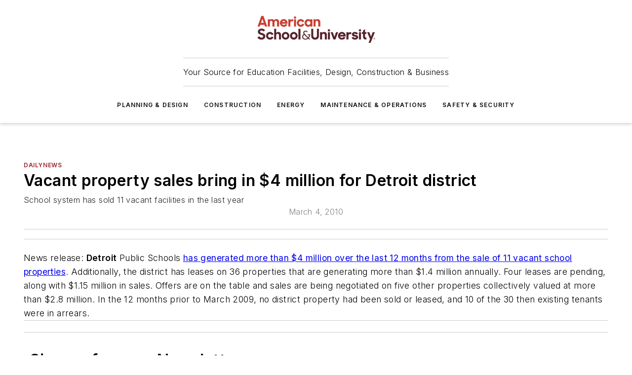

--- FILE ---
content_type: text/html;charset=utf-8
request_url: https://www.asumag.com/dailynews/article/20838479/vacant-property-sales-bring-in-4-million-for-detroit-district
body_size: 48446
content:
<!DOCTYPE html><html  lang="en"><head><meta charset="utf-8"><meta name="viewport" content="width=device-width, initial-scale=1, shrink-to-fit=no"><script type="text/javascript" src="/ruxitagentjs_ICA7NVfqrux_10327251022105625.js" data-dtconfig="rid=RID_44499166|rpid=1109793744|domain=asumag.com|reportUrl=/rb_bf25051xng|app=ea7c4b59f27d43eb|cuc=ll64881i|owasp=1|mel=100000|expw=1|featureHash=ICA7NVfqrux|dpvc=1|lastModification=1765214479370|tp=500,50,0|rdnt=1|uxrgce=1|srbbv=2|agentUri=/ruxitagentjs_ICA7NVfqrux_10327251022105625.js"></script><script type="importmap">{"imports":{"#entry":"/_nuxt/CxR92tmI.js"}}</script><title>Vacant property sales bring in $4 million for Detroit district | American School &amp; University</title><link href="https://fonts.gstatic.com" rel="preconnect"><link href="https://cdn.cookielaw.org" rel="preconnect"><link href="https://gemenon.graphql.aspire-ebm.com" rel="preconnect"><style type="text/css">
            :root {
              --spacing-unit: 6px;
--spacing: 48px;
--color-line: #CDCDCD;
--color-primary-main: #98272e;
--color-primary-container: #DEDEDE;
--color-on-primary-container: #6F0007;
--color-secondary-main: #5B1E2B;
--color-secondary-container: #EEEEEE;
--color-on-secondary-container: #3C131B;
--color-black: #0d0d0d;
--color-white: #ffffff;
--color-grey: #b2c3ce;
--color-light-grey: #e0e0e0;
--primary-font-family: Inter;
--site-max-width: 1300px;
            }
          </style><style>@media (max-width:760px){.mobile-hidden{display:none!important}}.admin-layout a{color:#3867a6}.admin-layout .vs__dropdown-toggle{background:#fff;border:1px solid #9da4b0}.ebm-layout{overflow-anchor:none;width:100%}</style><style>@media (max-width:760px){.mobile-hidden[data-v-45fa8452]{display:none!important}}.admin-layout a[data-v-45fa8452]{color:#3867a6}.admin-layout .vs__dropdown-toggle[data-v-45fa8452]{background:#fff;border:1px solid #9da4b0}.ebm-page[data-v-45fa8452]{display:flex;flex-direction:column;font-family:Arial}.ebm-page .hasToolbar[data-v-45fa8452]{max-width:calc(100% - 49px)}.ebm-page__layout[data-v-45fa8452]{z-index:2}.ebm-page__layout[data-v-45fa8452],.ebm-page__page[data-v-45fa8452]{flex:1;pointer-events:none;position:relative}.ebm-page__page[data-v-45fa8452]{display:flex;flex-direction:column;z-index:1}.ebm-page__main[data-v-45fa8452]{flex:1;margin:auto;width:100%}.ebm-page__content[data-v-45fa8452]{padding:0;pointer-events:all}@media (min-width:600px){.ebm-page__content[data-v-45fa8452]{padding:"0 10px"}}.ebm-page__reskin-background[data-v-45fa8452]{background-position:top;background-repeat:no-repeat;background-size:cover;height:100%;left:0;overflow:hidden;position:fixed;top:0;width:100%;z-index:0}.ebm-page__reskin-ad[data-v-45fa8452]{padding:1.5rem 0;position:relative;text-align:center;z-index:1}.ebm-page__siteskin-ad[data-v-45fa8452]{margin-top:24px;pointer-events:all;position:fixed;transition:all 125ms;z-index:100}.ebm-page__siteskin-ad__left[data-v-45fa8452]{right:50%}@media (max-width:1636px){.ebm-page__siteskin-ad__left[data-v-45fa8452]{display:none}}.ebm-page__siteskin-ad__right[data-v-45fa8452]{left:50%}@media (max-width:1636px){.ebm-page__siteskin-ad__right[data-v-45fa8452]{display:none}}.ebm-page .ebm-page__primary[data-v-45fa8452]{margin-top:0}.ebm-page .page-content-wrapper[data-v-45fa8452]{margin:auto;width:100%}.ebm-page .load-more[data-v-45fa8452]{padding:10px 0;pointer-events:all;text-align:center;width:100%}.ebm-page .load-more[data-v-45fa8452]>*{margin:auto;padding:0 5px}.ebm-page .load-more .label[data-v-45fa8452]{display:flex;flex-direction:row}.ebm-page .load-more .label[data-v-45fa8452]>*{margin:0 5px}.ebm-page .footer[data-v-45fa8452]{position:relative}.ebm-page .ebm-page__primary[data-v-45fa8452]{margin-top:calc(var(--spacing)/2)}.ebm-page .ebm-page__content[data-v-45fa8452]{display:flex;flex-direction:column;gap:var(--spacing);margin:0!important}.ebm-page .ebm-page__content[data-v-45fa8452]>*{position:relative}.ebm-page .ebm-page__content[data-v-45fa8452]>:after{background-color:var(--color-line);bottom:auto;bottom:calc(var(--spacing)*-.5*1);content:"";height:1px;left:0;position:absolute;right:0}.ebm-page .ebm-page__content[data-v-45fa8452]>:last-child:after{display:none}.ebm-page .page-content-wrapper[data-v-45fa8452]{display:flex;flex-direction:column;gap:var(--spacing);max-width:var(--site-max-width);padding:0 calc(var(--spacing)/2)}@media (min-width:800px){.ebm-page .page-content-wrapper[data-v-45fa8452]{padding:0 var(--spacing)}}.ebm-page .page-content-wrapper[data-v-45fa8452]>*{position:relative}.ebm-page .page-content-wrapper[data-v-45fa8452]>:after{background-color:var(--color-line);bottom:auto;bottom:calc(var(--spacing)*-.5*1);content:"";height:1px;left:0;position:absolute;right:0}.ebm-page .page-content-wrapper[data-v-45fa8452]>:last-child:after{display:none}.ebm-page .load-more[data-v-45fa8452]{padding:0}.ebm-page .secondary-pages .page-content-wrapper[data-v-45fa8452],.ebm-page.full-width .page-content-wrapper[data-v-45fa8452]{max-width:100%!important;padding:0!important}.ebm-page .secondary-pages .ebm-page__primary[data-v-45fa8452],.ebm-page.full-width .ebm-page__primary[data-v-45fa8452]{margin-top:0!important}@media print{.ebm-page__page[data-v-45fa8452]{display:block}}</style><style>@media (max-width:760px){.mobile-hidden[data-v-06639cce]{display:none!important}}.admin-layout a[data-v-06639cce]{color:#3867a6}.admin-layout .vs__dropdown-toggle[data-v-06639cce]{background:#fff;border:1px solid #9da4b0}#header-leaderboard-ad[data-v-06639cce]{align-items:center;display:flex;justify-content:center;padding:1rem}</style><style>html{scroll-padding-top:calc(var(--header-height) + 16px)}</style><style>@media (max-width:760px){.mobile-hidden[data-v-b96d99b2]{display:none!important}}.admin-layout a[data-v-b96d99b2]{color:#3867a6}.admin-layout .vs__dropdown-toggle[data-v-b96d99b2]{background:#fff;border:1px solid #9da4b0}header[data-v-b96d99b2]{bottom:0;margin:auto;position:sticky;top:0;transition:top .5s cubic-bezier(.645,.045,.355,1);z-index:50}header .reskin-ad[data-v-b96d99b2]{padding:1.5rem 0;text-align:center}.navbar[data-v-b96d99b2]{background-color:#fff;box-shadow:0 3px 6px #00000029;left:0;opacity:1;padding-bottom:2rem;padding-top:2rem;right:0}.navbar .content[data-v-b96d99b2]{margin:auto;max-width:var(--site-max-width);padding:0 calc(var(--spacing)/2)}@media (min-width:800px){.navbar .content[data-v-b96d99b2]{padding:0 var(--spacing)}}.top-navbar[data-v-b96d99b2]{align-items:center;display:flex;justify-content:space-between}@media (max-width:900px){.logo[data-v-b96d99b2]{flex-grow:1}.logo img[data-v-b96d99b2]{max-width:180px}}@media (max-width:450px){.logo img[data-v-b96d99b2]{max-width:140px}}@media (max-width:370px){.logo img[data-v-b96d99b2]{max-width:120px}}@media (max-width:350px){.logo img[data-v-b96d99b2]{max-width:100px}}.bottom-navbar[data-v-b96d99b2]{max-height:100px;overflow:visible;transition:all .15s cubic-bezier(.86,0,.07,1)}.bottom-navbar.hidden[data-v-b96d99b2]{max-height:0;overflow:hidden;transform:scale(0)}.actions[data-v-b96d99b2]{align-items:center;-moz-column-gap:.5rem;column-gap:.5rem;display:flex;flex-basis:0;flex-grow:1}@media (max-width:900px){.actions[data-v-b96d99b2]{flex-basis:auto;flex-grow:0}}.actions.left[data-v-b96d99b2]{justify-content:left}.actions.right[data-v-b96d99b2]{-moz-column-gap:0;column-gap:0;justify-content:right}.actions .login-container[data-v-b96d99b2]{display:flex;gap:16px}@media (max-width:900px){.actions .login-container[data-v-b96d99b2]{gap:8px}}@media (max-width:450px){.actions .login-container[data-v-b96d99b2]{gap:4px}}@media (max-width:900px){.search-icon[data-v-b96d99b2]{display:none}}.cta[data-v-b96d99b2]{border-bottom:1px solid var(--color-line);border-top:1px solid var(--color-line);margin:1.5rem auto auto;width:-moz-fit-content;width:fit-content}@media (max-width:900px){.cta[data-v-b96d99b2]{display:none}}.sub-menu[data-v-b96d99b2]{align-items:center;display:flex;justify-content:center;list-style:none;margin-top:1.5rem;padding:0;white-space:nowrap}@media (max-width:1000px){.sub-menu[data-v-b96d99b2]{display:none}}.sub-menu-item[data-v-b96d99b2]{margin-left:1rem;margin-right:1rem}.menu-item[data-v-b96d99b2],.sub-menu-link[data-v-b96d99b2]{color:var(--color-black);font-size:.75rem;font-weight:600;letter-spacing:.1em;text-transform:uppercase}.popover-menu[data-v-b96d99b2]{align-items:flex-start;background-color:#fff;box-shadow:0 3px 6px #00000029;display:flex;flex-direction:column;justify-content:left;padding:1.5rem;text-align:left;width:200px}.popover-menu .menu-item[data-v-b96d99b2]{align-items:center;display:flex;margin-bottom:1rem}.popover-menu .menu-item .icon[data-v-b96d99b2]{margin-right:1rem}</style><style>@media (max-width:760px){.mobile-hidden{display:none!important}}.admin-layout a{color:#3867a6}.admin-layout .vs__dropdown-toggle{background:#fff;border:1px solid #9da4b0}.ebm-icon{cursor:pointer}.ebm-icon .tooltip-wrapper{display:block}.ebm-icon.disabled{cursor:not-allowed}.ebm-icon.arrowUp{margin-top:3px}.ebm-icon.arrowDown{margin-top:-5px;transform:rotate(180deg)}.ebm-icon.loading{animation-duration:2s;animation-iteration-count:infinite;animation-name:spin;animation-timing-function:linear}.ebm-icon.label{align-items:center;display:flex;flex-direction:column;font-size:.8em;justify-content:center;padding:0 5px}@keyframes spin{0%{transform:rotate(0)}to{transform:rotate(1turn)}}.ebm-icon .icon,.ebm-icon svg{display:block}</style><style>@media (max-width:760px){.mobile-hidden{display:none!important}}.admin-layout a{color:#3867a6}.admin-layout .vs__dropdown-toggle{background:#fff;border:1px solid #9da4b0}.ebm-mega-menu{background-color:var(--color-black);color:#fff;container-type:inline-size;display:none;height:100%;left:0;opacity:0;overflow:auto;position:fixed;text-align:center;top:0;transition-behavior:allow-discrete;transition-duration:.3s;transition-property:overlay display opacity;width:100%}.ebm-mega-menu.cms-user-logged-in{left:49px;width:calc(100% - 49px)}.ebm-mega-menu.open{display:block;opacity:1}@starting-style{.ebm-mega-menu.open{opacity:0}}@container (max-width: 750px){.ebm-mega-menu .mega-menu-header{display:flex}}.ebm-mega-menu .mega-menu-header .icon{margin-left:30px;margin-top:40px;width:24px}.ebm-mega-menu .mega-menu-header .logo{height:35px;max-width:100%}@container (min-width: 750px){.ebm-mega-menu .mega-menu-header .logo{height:50px;margin-bottom:30px}}@container (max-width: 750px){.ebm-mega-menu .mega-menu-header .logo{margin-top:20px}.ebm-mega-menu .mega-menu-header .logo img{height:auto;margin-left:5px;max-width:140px}}.ebm-mega-menu .mega-menu-container{margin:auto}@container (min-width: 750px){.ebm-mega-menu .mega-menu-container{max-width:850px;width:100%}}.ebm-mega-menu .mega-menu-container .search-field{padding-bottom:50px}@container (max-width: 900px){.ebm-mega-menu .mega-menu-container .search-field{margin-left:calc(var(--spacing)/2);margin-right:calc(var(--spacing)/2)}}.ebm-mega-menu .mega-menu-container .nav-links{display:grid;gap:calc(var(--spacing)/2);grid-template-columns:1fr;position:relative}.ebm-mega-menu .mega-menu-container .nav-links:after{background-color:var(--color-line);bottom:auto;bottom:calc(var(--spacing)*-.5*1);content:"";height:1px;left:0;position:absolute;right:0}.ebm-mega-menu .mega-menu-container .nav-links:last-child:after{display:none}@container (max-width: 900px){.ebm-mega-menu .mega-menu-container .nav-links{margin-left:calc(var(--spacing)/2);margin-right:calc(var(--spacing)/2)}}@container (min-width: 750px){.ebm-mega-menu .mega-menu-container .nav-links{gap:calc(var(--spacing)*2);grid-template-columns:1fr 1fr 1fr;padding-bottom:var(--spacing)}}.ebm-mega-menu .mega-menu-container .nav-links .section{display:flex;flex-direction:column;font-weight:400;list-style:none;text-align:center}@container (max-width: 750px){.ebm-mega-menu .mega-menu-container .nav-links .section{gap:5px;padding-top:30px;position:relative}.ebm-mega-menu .mega-menu-container .nav-links .section:after{background-color:var(--color-line);bottom:auto;bottom:calc(var(--spacing)*-.5*1);content:"";height:1px;left:0;position:absolute;right:0}.ebm-mega-menu .mega-menu-container .nav-links .section:last-child:after{display:none}.ebm-mega-menu .mega-menu-container .nav-links .section:first-child{padding-top:15px}}@container (min-width: 750px){.ebm-mega-menu .mega-menu-container .nav-links .section{border-bottom:none;font-size:1.25rem;gap:16px;position:relative;text-align:left}.ebm-mega-menu .mega-menu-container .nav-links .section:after{background-color:var(--color-line);bottom:0;content:"";height:100%;left:auto;position:absolute;right:calc(var(--spacing)*-.5*2);top:0;width:1px}.ebm-mega-menu .mega-menu-container .nav-links .section:last-child:after{display:none}}.ebm-mega-menu .mega-menu-container .nav-links .section a{color:#fff}.ebm-mega-menu .mega-menu-container .nav-links .section .title{font-size:.75rem;font-weight:400;text-transform:uppercase}.ebm-mega-menu .mega-menu-container .affiliate-links{display:flex;justify-content:center;margin-top:var(--spacing);padding:calc(var(--spacing)*.5);position:relative}.ebm-mega-menu .mega-menu-container .affiliate-links:after{background-color:var(--color-line);bottom:auto;bottom:calc(var(--spacing)*-.5*1);content:"";height:1px;left:0;position:absolute;right:0}.ebm-mega-menu .mega-menu-container .affiliate-links:last-child:after{display:none}.ebm-mega-menu .mega-menu-container .affiliate-links .ebm-affiliated-brands-direction{flex-direction:column;gap:calc(var(--spacing)*.5)}.ebm-mega-menu .mega-menu-container .social-links{align-items:center;display:flex;flex-direction:column;font-size:.75rem;justify-content:center;margin-top:var(--spacing);padding:calc(var(--spacing)*.5);text-transform:uppercase}.ebm-mega-menu .mega-menu-container .social-links .socials{gap:16px;margin:16px 16px 24px}</style><style>@media (max-width:760px){.mobile-hidden{display:none!important}}.admin-layout a{color:#3867a6}.admin-layout .vs__dropdown-toggle{background:#fff;border:1px solid #9da4b0}.ebm-search-field{container-type:inline-size;position:relative}.ebm-search-field .input{padding:10px 0;position:relative;width:100%}.ebm-search-field .input .icon{bottom:0;height:24px;margin:auto;position:absolute;right:.5rem;top:0}.ebm-search-field .input .clear-icon{bottom:0;height:24px;margin:auto;position:absolute;right:2.5rem;top:0}.ebm-search-field .input input{background-color:var(--c4e26338);border:1px solid var(--7798abdd);border-radius:5px;color:var(--0c12ecfc);font-size:1em;padding:1rem 8px 1rem 20px;width:100%}.ebm-search-field .sponsor-container{align-items:center;display:flex;font-size:.5rem;gap:5px;height:24px;margin:auto;position:absolute;right:10%;top:20%}@container (max-width: 750px){.ebm-search-field .sponsor-container{justify-content:flex-end;padding:10px 15px 0 0;position:static}}.ebm-search-field input[type=search]::-webkit-search-cancel-button,.ebm-search-field input[type=search]::-webkit-search-decoration{-webkit-appearance:none;appearance:none}</style><style>@media (max-width:760px){.mobile-hidden[data-v-3823c912]{display:none!important}}.admin-layout a[data-v-3823c912]{color:#3867a6}.admin-layout .vs__dropdown-toggle[data-v-3823c912]{background:#fff;border:1px solid #9da4b0}.ebm-affiliated-brands[data-v-3823c912]{display:flex;flex-direction:row;font-size:.75rem}.ebm-affiliated-brands__label[data-v-3823c912]{display:block;padding:0 calc(var(--spacing)/2)}.ebm-affiliated-brands__links[data-v-3823c912]{display:flex;flex-direction:row;flex-wrap:wrap;justify-content:center}.ebm-affiliated-brands__links>div[data-v-3823c912]{padding:0 calc(var(--spacing)/4)}.ebm-affiliated-brands__links>div a[data-v-3823c912]{color:var(--link-color);font-weight:600}</style><style>@media (max-width:760px){.mobile-hidden[data-v-8e92f456]{display:none!important}}.admin-layout a[data-v-8e92f456]{color:#3867a6}.admin-layout .vs__dropdown-toggle[data-v-8e92f456]{background:#fff;border:1px solid #9da4b0}.ebm-socials[data-v-8e92f456]{display:flex;flex-wrap:wrap}.ebm-socials__icon[data-v-8e92f456]{cursor:pointer;margin-right:7px;text-decoration:none}.ebm-socials .text[data-v-8e92f456]{height:0;overflow:hidden;text-indent:-9999px}</style><style>@media (max-width:760px){.mobile-hidden{display:none!important}}.admin-layout a{color:#3867a6}.admin-layout .vs__dropdown-toggle{background:#fff;border:1px solid #9da4b0}.ebm-ad-target__outer{display:flex;height:auto;justify-content:center;max-width:100%;width:100%}.ebm-ad-target__inner{align-items:center;display:flex}.ebm-ad-target img{max-width:100%}.ebm-ad-target iframe{box-shadow:0 .125rem .25rem #00000013}</style><style>@media (max-width:760px){.mobile-hidden[data-v-4c12f864]{display:none!important}}.admin-layout a[data-v-4c12f864]{color:#3867a6}.admin-layout .vs__dropdown-toggle[data-v-4c12f864]{background:#fff;border:1px solid #9da4b0}#sticky-bottom-ad[data-v-4c12f864]{align-items:center;background:#000000bf;display:flex;justify-content:center;left:0;padding:8px;position:fixed;right:0;z-index:999}#sticky-bottom-ad .close-button[data-v-4c12f864]{background:none;border:0;color:#fff;cursor:pointer;font-weight:900;margin:8px;position:absolute;right:0;top:0}.slide-up-enter[data-v-4c12f864],.slide-up-leave-to[data-v-4c12f864]{opacity:0;transform:translateY(200px)}.slide-up-enter-active[data-v-4c12f864]{transition:all .25s ease-out}.slide-up-leave-active[data-v-4c12f864]{transition:all .25s ease-in}</style><style>@media (max-width:760px){.mobile-hidden[data-v-0622f0e1]{display:none!important}}.admin-layout a[data-v-0622f0e1]{color:#3867a6}.admin-layout .vs__dropdown-toggle[data-v-0622f0e1]{background:#fff;border:1px solid #9da4b0}.grid[data-v-0622f0e1]{container-type:inline-size;margin:auto}.grid .grid-row[data-v-0622f0e1]{position:relative}.grid .grid-row[data-v-0622f0e1]:after{background-color:var(--color-line);bottom:auto;bottom:calc(var(--spacing)*-.5*1);content:"";height:1px;left:0;position:absolute;right:0}.grid .grid-row.hide-bottom-border[data-v-0622f0e1]:after,.grid .grid-row[data-v-0622f0e1]:last-child:after{display:none}@container (width >= 750px){.grid .grid-row.mobile-only[data-v-0622f0e1]{display:none}}@container (width < 750px){.grid .grid-row.exclude-mobile[data-v-0622f0e1]{display:none}}</style><style>@media (max-width:760px){.mobile-hidden[data-v-840eddae]{display:none!important}}.admin-layout a[data-v-840eddae]{color:#3867a6}.admin-layout .vs__dropdown-toggle[data-v-840eddae]{background:#fff;border:1px solid #9da4b0}.web-row[data-v-840eddae]{container-type:inline-size}.web-row .row[data-v-840eddae]{--col-size:calc(50% - var(--spacing)*1/2);display:grid;padding-bottom:0ver;padding-top:0;width:100%}@media (min-width:750px){.web-row .row[data-v-840eddae]{padding-left:0;padding-right:0}}@media (min-width:500px){.web-row .row.restricted[data-v-840eddae]{margin:auto;max-width:66%}}.web-row .row .column-wrapper[data-v-840eddae]{display:flex;order:0;width:100%}.web-row .row.largest_first.layout1_2 .column-wrapper[data-v-840eddae]:nth-child(2),.web-row .row.largest_first.layout1_2_1 .column-wrapper[data-v-840eddae]:nth-child(2),.web-row .row.largest_first.layout1_3 .column-wrapper[data-v-840eddae]:nth-child(2){order:-1}@container (min-width: 750px){.web-row .row.layout1_1[data-v-840eddae]{display:grid;grid-template-columns:minmax(0,1fr) minmax(0,1fr)}.web-row .row.layout1_1 .column-wrapper[data-v-840eddae]{position:relative}.web-row .row.layout1_1 .column-wrapper[data-v-840eddae]:after{background-color:var(--color-line);bottom:0;content:"";height:100%;left:auto;position:absolute;right:calc(var(--spacing)*-.5*1);top:0;width:1px}.web-row .row.layout1_1 .column-wrapper[data-v-840eddae]:last-child:after{display:none}.web-row .row.layout1_2[data-v-840eddae]{display:grid;grid-template-columns:minmax(0,var(--col-size)) minmax(0,var(--col-size))}.web-row .row.layout1_2 .column-wrapper[data-v-840eddae]{position:relative}.web-row .row.layout1_2 .column-wrapper[data-v-840eddae]:after{background-color:var(--color-line);bottom:0;content:"";height:100%;left:auto;position:absolute;right:calc(var(--spacing)*-.5*1);top:0;width:1px}.web-row .row.layout1_2 .column-wrapper[data-v-840eddae]:last-child:after{display:none}.web-row .row.layout1_2 .column-wrapper[data-v-840eddae]:nth-child(2){order:0!important}}@container (min-width: 1050px){.web-row .row.layout1_2[data-v-840eddae]{--col-size:calc(33.33333% - var(--spacing)*2/3);grid-template-columns:var(--col-size) calc(var(--col-size)*2 + var(--spacing))}}@container (min-width: 750px){.web-row .row.layout2_1[data-v-840eddae]{display:grid;grid-template-columns:minmax(0,var(--col-size)) minmax(0,var(--col-size))}.web-row .row.layout2_1 .column-wrapper[data-v-840eddae]{position:relative}.web-row .row.layout2_1 .column-wrapper[data-v-840eddae]:after{background-color:var(--color-line);bottom:0;content:"";height:100%;left:auto;position:absolute;right:calc(var(--spacing)*-.5*1);top:0;width:1px}.web-row .row.layout2_1 .column-wrapper[data-v-840eddae]:last-child:after{display:none}}@container (min-width: 1050px){.web-row .row.layout2_1[data-v-840eddae]{--col-size:calc(33.33333% - var(--spacing)*2/3);grid-template-columns:calc(var(--col-size)*2 + var(--spacing)) var(--col-size)}}@container (min-width: 1100px){.web-row .row.layout1_1_1[data-v-840eddae]{--col-size:calc(33.33333% - var(--spacing)*2/3);display:grid;grid-template-columns:minmax(0,var(--col-size)) minmax(0,var(--col-size)) minmax(0,var(--col-size))}.web-row .row.layout1_1_1 .column-wrapper[data-v-840eddae]{position:relative}.web-row .row.layout1_1_1 .column-wrapper[data-v-840eddae]:after{background-color:var(--color-line);bottom:0;content:"";height:100%;left:auto;position:absolute;right:calc(var(--spacing)*-.5*1);top:0;width:1px}.web-row .row.layout1_1_1 .column-wrapper[data-v-840eddae]:last-child:after{display:none}}</style><style>@media (max-width:760px){.mobile-hidden{display:none!important}}.admin-layout a{color:#3867a6}.admin-layout .vs__dropdown-toggle{background:#fff;border:1px solid #9da4b0}.web-grid-title{align-items:center;container-type:inline-size;font-family:var(--primary-font-family);margin-bottom:calc(var(--spacing)/2);max-width:100%;width:100%}.web-grid-title .title{display:flex;flex:1 0 auto;font-size:1.9rem;font-weight:600;gap:var(--spacing-unit);letter-spacing:-.01em;line-height:40px;max-width:100%;overflow:hidden;text-overflow:ellipsis}.web-grid-title .title .grid-title-image-icon{height:23px;margin-top:8px}.web-grid-title.has-link .title{max-width:calc(100% - 100px)}.web-grid-title .divider{background-color:var(--color-line);height:1px;width:100%}.web-grid-title .view-more{color:var(--color-primary-main);cursor:primary;flex:0 1 auto;font-size:.75rem;font-weight:600;letter-spacing:.05em;line-height:18px;text-transform:uppercase;white-space:nowrap}@container (max-width: 500px){.web-grid-title .view-more{display:none}}.web-grid-title.primary{display:flex;gap:5px}.web-grid-title.primary .topbar,.web-grid-title.secondary .divider,.web-grid-title.secondary .view-more{display:none}.web-grid-title.secondary .topbar{background-color:var(--color-primary-main);height:8px;margin-bottom:calc(var(--spacing)/3);width:80px}</style><style>@media (max-width:760px){.mobile-hidden[data-v-2e2a3563]{display:none!important}}.admin-layout a[data-v-2e2a3563]{color:#3867a6}.admin-layout .vs__dropdown-toggle[data-v-2e2a3563]{background:#fff;border:1px solid #9da4b0}.column[data-v-2e2a3563]{align-items:stretch;display:flex;flex-wrap:wrap;height:100%;position:relative}.column[data-v-2e2a3563],.column .standard-blocks[data-v-2e2a3563],.column .sticky-blocks[data-v-2e2a3563]{width:100%}.column.block-align-center[data-v-2e2a3563]{align-items:center;justify-content:center}.column.block-align-top[data-v-2e2a3563]{align-items:top;flex-direction:column}.column.block-align-sticky[data-v-2e2a3563]{align-items:start;display:block;justify-content:center}.column.block-align-equalize[data-v-2e2a3563]{align-items:stretch}.column .sticky-blocks.has-standard[data-v-2e2a3563]{margin-top:var(--spacing)}.column .block-wrapper[data-v-2e2a3563]{max-width:100%;position:relative}.column .block-wrapper[data-v-2e2a3563]:after{background-color:var(--color-line);bottom:auto;bottom:calc(var(--spacing)*-.5*1);content:"";height:1px;left:0;position:absolute;right:0}.column .block-wrapper.hide-bottom-border[data-v-2e2a3563]:after,.column .block-wrapper[data-v-2e2a3563]:last-child:after,.column .standard-blocks:not(.has-sticky) .block-wrapper[data-v-2e2a3563]:last-child:after,.column .sticky-blocks .block-wrapper[data-v-2e2a3563]:last-child:after{display:none}@media print{.column[data-v-2e2a3563]{height:auto}}</style><style>@media (max-width:760px){.mobile-hidden[data-v-a4efc542]{display:none!important}}.admin-layout a[data-v-a4efc542]{color:#3867a6}.admin-layout .vs__dropdown-toggle[data-v-a4efc542]{background:#fff;border:1px solid #9da4b0}.block[data-v-a4efc542]{display:flex;flex-direction:column;overflow:visible;width:100%}.block .block-title[data-v-a4efc542]{margin-bottom:calc(var(--spacing)/2)}.block .above-cta[data-v-a4efc542]{height:100%}.block .title[data-v-a4efc542]{font-size:1rem;line-height:1rem;text-transform:uppercase}.block .title a[data-v-a4efc542]{color:inherit;text-decoration:none}.block .title a[data-v-a4efc542]:hover{text-decoration:underline}.block .title template[data-v-a4efc542]{display:inline-block}.block .content[data-v-a4efc542]{display:flex;width:100%}.block .cta[data-v-a4efc542]{align-items:center;display:flex;flex-direction:column;font-size:1rem;gap:calc(var(--spacing)/2);justify-content:space-between}@container (width > 500px){.block .cta[data-v-a4efc542]{flex-direction:row}}</style><style>@media (max-width:760px){.mobile-hidden[data-v-3dec0756]{display:none!important}}.admin-layout a[data-v-3dec0756]{color:#3867a6}.admin-layout .vs__dropdown-toggle[data-v-3dec0756]{background:#fff;border:1px solid #9da4b0}.ebm-button-wrapper[data-v-3dec0756]{display:inline-block}.ebm-button-wrapper .ebm-button[data-v-3dec0756]{border:1px solid;border-radius:.1rem;cursor:pointer;display:block;font-weight:600;outline:none;text-transform:uppercase;width:100%}.ebm-button-wrapper .ebm-button .content[data-v-3dec0756]{align-items:center;display:flex;gap:var(--spacing-unit);justify-content:center}.ebm-button-wrapper .ebm-button .content.icon-right[data-v-3dec0756]{flex-direction:row-reverse}.ebm-button-wrapper .ebm-button[data-v-3dec0756]:focus,.ebm-button-wrapper .ebm-button[data-v-3dec0756]:hover{box-shadow:0 0 .1rem #3e5d8580;filter:contrast(125%)}.ebm-button-wrapper .ebm-button[data-v-3dec0756]:active{box-shadow:0 0 .3rem #1c417280}.ebm-button-wrapper .ebm-button[data-v-3dec0756]:active:after{height:200px;width:200px}.ebm-button-wrapper .ebm-button--small[data-v-3dec0756]{font-size:.75rem;padding:.2rem .4rem}.ebm-button-wrapper .ebm-button--medium[data-v-3dec0756]{font-size:.75rem;padding:.3rem .6rem}.ebm-button-wrapper .ebm-button--large[data-v-3dec0756]{font-size:.75rem;line-height:1.25rem;padding:.5rem 1rem}@media (max-width:450px){.ebm-button-wrapper .ebm-button--large[data-v-3dec0756]{padding:.5rem}}.ebm-button-wrapper .ebm-button--fullWidth[data-v-3dec0756]{font-size:1.15rem;margin:0 auto;padding:.5rem 1rem;width:100%}.ebm-button-wrapper.primary .ebm-button[data-v-3dec0756],.ebm-button-wrapper.solid .ebm-button[data-v-3dec0756]{background-color:var(--button-accent-color);border-color:var(--button-accent-color);color:var(--button-text-color)}.ebm-button-wrapper.primary .ebm-button[data-v-3dec0756]:hover,.ebm-button-wrapper.solid .ebm-button[data-v-3dec0756]:hover{text-decoration:underline}.ebm-button-wrapper.hollow .ebm-button[data-v-3dec0756]{background-color:transparent;background-color:#fff;border:1px solid var(--button-accent-color);color:var(--button-accent-color)}.ebm-button-wrapper.hollow .ebm-button[data-v-3dec0756]:hover{text-decoration:underline}.ebm-button-wrapper.borderless .ebm-button[data-v-3dec0756]{background-color:transparent;border-color:transparent;color:var(--button-accent-color)}.ebm-button-wrapper.borderless .ebm-button[data-v-3dec0756]:hover{background-color:var(--button-accent-color);color:#fff;text-decoration:underline}.ebm-button-wrapper .ebm-button[data-v-3dec0756]{transition:all .15s ease-in-out}</style><style>@media (max-width:760px){.mobile-hidden{display:none!important}}.admin-layout a{color:#3867a6}.admin-layout .vs__dropdown-toggle{background:#fff;border:1px solid #9da4b0}.web-footer-new{display:flex;font-size:1rem;font-weight:400;justify-content:center;padding-bottom:calc(var(--spacing)/2);pointer-events:all;width:100%}.web-footer-new a{color:var(--link-color)}.web-footer-new .container{display:flex;justify-content:center;width:100%}.web-footer-new .container .container-wrapper{display:flex;flex-direction:column;gap:var(--spacing);width:100%}@media (min-width:800px){.web-footer-new .container{flex-direction:row}}.web-footer-new .container .row{position:relative;width:100%}.web-footer-new .container .row:after{background-color:var(--color-line);bottom:auto;bottom:calc(var(--spacing)*-.5*1);content:"";height:1px;left:0;position:absolute;right:0}.web-footer-new .container .row:last-child:after{display:none}.web-footer-new .container .row.full-width{justify-items:center}.web-footer-new .container .column-wrapper{display:grid;gap:var(--spacing);grid-template-columns:1fr}.web-footer-new .container .column-wrapper.full-width{max-width:var(--site-max-width)!important;padding:0 calc(var(--spacing)*1.5);width:100%}.web-footer-new .container .column-wrapper .col{align-items:center;display:flex;flex-direction:column;gap:calc(var(--spacing)/4);justify-content:center;margin:0 auto;max-width:80%;position:relative;text-align:center}.web-footer-new .container .column-wrapper .col:after{background-color:var(--color-line);bottom:auto;bottom:calc(var(--spacing)*-.5*1);content:"";height:1px;left:0;position:absolute;right:0}.web-footer-new .container .column-wrapper .col:last-child:after{display:none}.web-footer-new .container .column-wrapper .col.valign-middle{align-self:center}@media (min-width:800px){.web-footer-new .container .column-wrapper{align-items:start;gap:var(--spacing)}.web-footer-new .container .column-wrapper.cols1_1_1{grid-template-columns:1fr 1fr 1fr}.web-footer-new .container .column-wrapper.cols1_1{grid-template-columns:1fr 1fr}.web-footer-new .container .column-wrapper .col{align-items:start;max-width:100%;position:relative;text-align:left}.web-footer-new .container .column-wrapper .col:after{background-color:var(--color-line);bottom:0;content:"";height:100%;left:auto;position:absolute;right:calc(var(--spacing)*-.5*1);top:0;width:1px}.web-footer-new .container .column-wrapper .col:last-child:after{display:none}}.web-footer-new .corporatelogo{align-self:center;filter:brightness(0);height:auto;margin-right:var(--spacing-unit);width:100px}.web-footer-new .menu-copyright{align-items:center;display:flex;flex-direction:column;gap:calc(var(--spacing)/2)}.web-footer-new .menu-copyright.full-width{max-width:var(--site-max-width);padding:0 calc(var(--spacing)*1.5);width:100%}.web-footer-new .menu-copyright .links{display:flex;font-size:.75rem;gap:calc(var(--spacing)/4);list-style:none;margin:0;padding:0}.web-footer-new .menu-copyright .copyright{display:flex;flex-direction:row;flex-wrap:wrap;font-size:.8em;justify-content:center}@media (min-width:800px){.web-footer-new .menu-copyright{flex-direction:row;justify-content:space-between}}.web-footer-new .blocktitle{color:#000;font-size:1.1rem;font-weight:600;width:100%}.web-footer-new .web-affiliated-brands-direction{flex-direction:column}@media (min-width:800px){.web-footer-new .web-affiliated-brands-direction{flex-direction:row}}</style><style>@media (max-width:760px){.mobile-hidden{display:none!important}}.admin-layout a{color:#3867a6}.admin-layout .vs__dropdown-toggle{background:#fff;border:1px solid #9da4b0}.ebm-web-subscribe-wrapper{display:flex;flex-direction:column;height:100%;overflow:auto}.ebm-web-subscribe-content{height:100%;overflow:auto;padding:calc(var(--spacing)*.5) var(--spacing)}@container (max-width: 750px){.ebm-web-subscribe-content{padding-bottom:100%}}.ebm-web-subscribe-content .web-subscribe-header .web-subscribe-title{align-items:center;display:flex;gap:var(--spacing);justify-content:space-between;line-height:normal}.ebm-web-subscribe-content .web-subscribe-header .web-subscribe-title .close-button{align-items:center;cursor:pointer;display:flex;font-size:.75rem;font-weight:600;text-transform:uppercase}.ebm-web-subscribe-content .web-subscribe-header .web-subscribe-subtext{padding-bottom:var(--spacing)}.ebm-web-subscribe-content .web-subscribe-header .newsletter-items{display:grid;gap:10px;grid-template-columns:1fr 1fr}@container (max-width: 750px){.ebm-web-subscribe-content .web-subscribe-header .newsletter-items{grid-template-columns:1fr}}.ebm-web-subscribe-content .web-subscribe-header .newsletter-items .newsletter-item{border:1px solid var(--color-line);display:flex;flex-direction:row;flex-direction:column;gap:1rem;padding:1rem}.ebm-web-subscribe-content .web-subscribe-header .newsletter-items .newsletter-item .newsletter-title{display:flex;font-size:1.25rem;font-weight:600;justify-content:space-between;letter-spacing:-.01em;line-height:25px}.ebm-web-subscribe-content .web-subscribe-header .newsletter-items .newsletter-item .newsletter-description{font-size:1rem;font-weight:400;letter-spacing:.0125em;line-height:24px}.web-subscribe-footer{background-color:#fff;box-shadow:0 4px 16px #00000040;width:100%}.web-subscribe-footer .subscribe-footer-wrapper{padding:var(--spacing)!important}.web-subscribe-footer .subscribe-footer-wrapper .user-info-container{align-items:center;display:flex;justify-content:space-between;padding-bottom:calc(var(--spacing)*.5)}.web-subscribe-footer .subscribe-footer-wrapper .user-info-container .nl-user-info{align-items:center;display:flex;gap:10px}.web-subscribe-footer .subscribe-footer-wrapper .subscribe-login-container .nl-selected{font-size:1.25rem;font-weight:600;margin-bottom:10px}.web-subscribe-footer .subscribe-footer-wrapper .subscribe-login-container .form-fields-setup{display:flex;gap:calc(var(--spacing)*.125);padding-top:calc(var(--spacing)*.5)}@container (max-width: 1050px){.web-subscribe-footer .subscribe-footer-wrapper .subscribe-login-container .form-fields-setup{display:block}}.web-subscribe-footer .subscribe-footer-wrapper .subscribe-login-container .form-fields-setup .web-form-fields{z-index:100}.web-subscribe-footer .subscribe-footer-wrapper .subscribe-login-container .form-fields-setup .web-form-fields .field-label{font-size:.75rem}.web-subscribe-footer .subscribe-footer-wrapper .subscribe-login-container .form-fields-setup .form{display:flex;gap:calc(var(--spacing)*.125)}@container (max-width: 750px){.web-subscribe-footer .subscribe-footer-wrapper .subscribe-login-container .form-fields-setup .form{flex-direction:column;padding-bottom:calc(var(--spacing)*.5)}}.web-subscribe-footer .subscribe-footer-wrapper .subscribe-login-container .form-fields-setup .form .vs__dropdown-menu{max-height:8rem}@container (max-width: 750px){.web-subscribe-footer .subscribe-footer-wrapper .subscribe-login-container .form-fields-setup .form .vs__dropdown-menu{max-height:4rem}}.web-subscribe-footer .subscribe-footer-wrapper .subscribe-login-container .form-fields-setup .subscribe-button{margin-top:calc(var(--spacing)*.5);width:20%}@container (max-width: 1050px){.web-subscribe-footer .subscribe-footer-wrapper .subscribe-login-container .form-fields-setup .subscribe-button{width:100%}}.web-subscribe-footer .subscribe-footer-wrapper .subscribe-login-container .form-fields-setup .subscribe-button .ebm-button{height:3rem}.web-subscribe-footer .subscribe-footer-wrapper .subscribe-login-container .compliance-field{font-size:.75rem;line-height:18px;z-index:-1}.web-subscribe-footer .subscribe-footer-wrapper a{color:#000;text-decoration:underline}.web-subscribe-footer .subscribe-footer-wrapper .subscribe-consent{font-size:.75rem;letter-spacing:.025em;line-height:18px;padding:5px 0}.web-subscribe-footer .subscribe-footer-wrapper .account-check{padding-top:calc(var(--spacing)*.25)}</style><style>@media (max-width:760px){.mobile-hidden{display:none!important}}.admin-layout a{color:#3867a6}.admin-layout .vs__dropdown-toggle{background:#fff;border:1px solid #9da4b0}.ebm-web-pane{container-type:inline-size;height:100%;pointer-events:all;position:fixed;right:0;top:0;width:100%;z-index:100}.ebm-web-pane.hidden{pointer-events:none}.ebm-web-pane.hidden .web-pane-mask{opacity:0}.ebm-web-pane.hidden .contents{max-width:0}.ebm-web-pane .web-pane-mask{background-color:#000;display:table;height:100%;opacity:.8;padding:16px;transition:all .3s ease;width:100%}.ebm-web-pane .contents{background-color:#fff;bottom:0;max-width:1072px;position:absolute;right:0;top:0;transition:all .3s ease;width:100%}.ebm-web-pane .contents.cms-user-logged-in{width:calc(100% - 49px)}.ebm-web-pane .contents .close-icon{cursor:pointer;display:flex;justify-content:flex-end;margin:10px}</style><style>@media (max-width:760px){.mobile-hidden{display:none!important}}.admin-layout a{color:#3867a6}.admin-layout .vs__dropdown-toggle{background:#fff;border:1px solid #9da4b0}.gam-slot-builder{min-width:300px;width:100%}.gam-slot-builder iframe{max-width:100%;overflow:hidden}</style><style>@media (max-width:760px){.mobile-hidden{display:none!important}}.admin-layout a{color:#3867a6}.admin-layout .vs__dropdown-toggle{background:#fff;border:1px solid #9da4b0}.web-content-title-new{display:flex;flex-direction:column;gap:calc(var(--spacing));width:100%}.web-content-title-new>*{position:relative}.web-content-title-new>:after{background-color:var(--color-line);bottom:auto;bottom:calc(var(--spacing)*-.5*1);content:"";height:1px;left:0;position:absolute;right:0}.web-content-title-new>:last-child:after{display:none}.web-content-title-new .above-line{container-type:inline-size;display:flex;flex-direction:column;gap:calc(var(--spacing)/2)}.web-content-title-new .above-line .section-wrapper{display:flex;gap:calc(var(--spacing)/4)}.web-content-title-new .above-line .section-wrapper.center{margin-left:auto;margin-right:auto}.web-content-title-new .above-line .sponsored-label{color:var(--color-primary-main);font-size:.75rem;font-weight:600;letter-spacing:.05rem;text-transform:uppercase}.web-content-title-new .above-line .section{font-size:.75rem;font-weight:600;letter-spacing:.05em;text-transform:uppercase}.web-content-title-new .above-line .event-info{display:flex;flex-direction:column;font-size:.9rem;gap:calc(var(--spacing)/2)}.web-content-title-new .above-line .event-info .column{display:flex;flex-direction:column;font-size:.9rem;gap:calc(var(--spacing)/4);width:100%}.web-content-title-new .above-line .event-info .column .content{display:flex;gap:calc(var(--spacing)/4)}.web-content-title-new .above-line .event-info .column label{flex:0 0 80px;font-weight:600}.web-content-title-new .above-line .event-info>*{position:relative}.web-content-title-new .above-line .event-info>:after{background-color:var(--color-line);bottom:0;content:"";height:100%;left:auto;position:absolute;right:calc(var(--spacing)*-.5*1);top:0;width:1px}.web-content-title-new .above-line .event-info>:last-child:after{display:none}@container (min-width: 600px){.web-content-title-new .above-line .event-info{align-items:center;flex-direction:row;gap:calc(var(--spacing))}.web-content-title-new .above-line .event-info>*{position:relative}.web-content-title-new .above-line .event-info>:after{background-color:var(--color-line);bottom:0;content:"";height:100%;left:auto;position:absolute;right:calc(var(--spacing)*-.5*1);top:0;width:1px}.web-content-title-new .above-line .event-info>:last-child:after{display:none}.web-content-title-new .above-line .event-info .event-location{display:block}}.web-content-title-new .above-line .title-text{font-size:2rem;line-height:1.2}@container (width > 500px){.web-content-title-new .above-line .title-text{font-size:2.75rem}}.web-content-title-new .above-line .author-row{align-items:center;display:flex;flex-direction:column;gap:calc(var(--spacing)/3);justify-content:center}.web-content-title-new .above-line .author-row .all-authors{display:flex;gap:calc(var(--spacing)/3)}.web-content-title-new .above-line .author-row .date-read-time{align-items:center;display:flex;gap:calc(var(--spacing)/3)}.web-content-title-new .above-line .author-row .dot{align-items:center;grid-area:dot}.web-content-title-new .above-line .author-row .dot:after{background-color:#000;content:"";display:block;height:4px;width:4px}.web-content-title-new .above-line .author-row .dot.first{display:none}.web-content-title-new .above-line .author-row .date{grid-area:date}.web-content-title-new .above-line .author-row .read-time{grid-area:read-time}.web-content-title-new .above-line .author-row .date,.web-content-title-new .above-line .author-row .duration,.web-content-title-new .above-line .author-row .read-time{color:#000;opacity:.5}@container (width > 500px){.web-content-title-new .above-line .author-row{flex-direction:row}.web-content-title-new .above-line .author-row .dot.first{display:block}}@container (width > 700px){.web-content-title-new .above-line .author-row{justify-content:flex-start}}.web-content-title-new .above-line .teaser-text{color:#222;font-size:16px;padding-top:8px}@container (width > 500px){.web-content-title-new .above-line .teaser-text{font-size:17px}}@container (width > 700px){.web-content-title-new .above-line .teaser-text{font-size:18px}}@container (width > 1000px){.web-content-title-new .above-line .teaser-text{font-size:19px}}.web-content-title-new .above-line .podcast-series{align-items:center;color:var(--color-primary-main);display:flex;font-size:.85rem;font-weight:500;gap:6px;text-transform:uppercase}.web-content-title-new .below-line{align-items:center;display:flex;justify-content:space-between;width:100%}.web-content-title-new .below-line .print-favorite{display:flex;gap:calc(var(--spacing)/3);justify-content:flex-end}.web-content-title-new .image-wrapper{flex:1 0 auto;width:100%}.web-content-title-new .comment-count{align-items:center;cursor:pointer;display:flex;padding-left:8px}.web-content-title-new .comment-count .viafoura{align-items:center;background-color:transparent!important;display:flex;font-size:16px;font-weight:inherit;padding-left:4px}.web-content-title-new .event-location p{margin:0}.web-content-title-new .highlights h2{margin-bottom:24px}.web-content-title-new .highlights .text{font-size:18px}.web-content-title-new .highlights .text li{margin-bottom:16px}.web-content-title-new .highlights .text li:last-child{margin-bottom:0}.web-content-title-new .author-contributor,.web-content-title-new .company-link{color:#000;display:flex;flex-wrap:wrap}.web-content-title-new .author-contributor a,.web-content-title-new .company-link a{color:inherit!important;font-size:1rem;text-decoration:underline}.web-content-title-new .author-contributor .author{display:flex}.web-content-title-new.center{text-align:center}.web-content-title-new.center .breadcrumb{display:flex;justify-content:center}.web-content-title-new.center .author-row{justify-content:center}</style><style>@media (max-width:760px){.mobile-hidden[data-v-e69042fe]{display:none!important}}.admin-layout a[data-v-e69042fe]{color:#3867a6}.admin-layout .vs__dropdown-toggle[data-v-e69042fe]{background:#fff;border:1px solid #9da4b0}.ebm-share-list[data-v-e69042fe]{display:flex;gap:calc(var(--spacing)/3);list-style:none;overflow:hidden;padding:0;transition:.3s;width:100%}.ebm-share-list li[data-v-e69042fe]{margin:0;padding:0}.ebm-share-item[data-v-e69042fe]{border-radius:4px;cursor:pointer;margin:2px}</style><style>@media (max-width:760px){.mobile-hidden{display:none!important}}.admin-layout a{color:#3867a6}.admin-layout .vs__dropdown-toggle{background:#fff;border:1px solid #9da4b0}.body-block{flex:"1";max-width:100%;width:100%}.body-block .body-content{display:flex;flex-direction:column;gap:calc(var(--spacing)/2);width:100%}.body-block .gate{background:var(--color-secondary-container);border:1px solid var(--color-line);padding:calc(var(--spacing)/2)}.body-block .below-body{border-top:1px solid var(--color-line)}.body-block .below-body .contributors{display:flex;gap:4px;padding-top:calc(var(--spacing)/4)}.body-block .below-body .contributors .contributor{display:flex}.body-block .below-body .ai-attribution{font-size:14px;padding-top:calc(var(--spacing)/4)}.body-block .podcast-player{background-color:var(--color-secondary-container);border:1px solid var(--color-line);border-radius:4px;margin-left:auto!important;margin-right:auto!important;text-align:center;width:100%}.body-block .podcast-player iframe{border:0;width:100%}.body-block .podcast-player .buttons{display:flex;justify-content:center}</style><style>@media (max-width:760px){.mobile-hidden{display:none!important}}.admin-layout a{color:#3867a6}.admin-layout .vs__dropdown-toggle{background:#fff;border:1px solid #9da4b0}.web-body-blocks{--margin:calc(var(--spacing)/2);display:flex;flex-direction:column;gap:15px;max-width:100%;width:100%}.web-body-blocks a{text-decoration:underline}.web-body-blocks .block{container-type:inline-size;font-family:var(--secondary-font);max-width:100%;width:100%}.web-body-blocks .block a{color:var(--link-color)}.web-body-blocks .block .block-title{margin-bottom:calc(var(--spacing)/2)}.web-body-blocks .text{color:inherit;letter-spacing:inherit;margin:auto;max-width:100%}.web-body-blocks img{max-width:100%}.web-body-blocks .iframe{border:0;margin-left:auto!important;margin-right:auto!important;width:100%}.web-body-blocks .facebook .embed,.web-body-blocks .instagram .embed,.web-body-blocks .twitter .embed{max-width:500px}.web-body-blocks .bc-reco-wrapper{padding:calc(var(--spacing)/2)}.web-body-blocks .bc-reco-wrapper .bc-heading{border-bottom:1px solid var(--color-grey);margin-top:0;padding-bottom:calc(var(--spacing)/2);padding-top:0}.web-body-blocks .embed{margin:auto;width:100%}@container (width > 550px){.web-body-blocks .embed.above,.web-body-blocks .embed.below,.web-body-blocks .embed.center,.web-body-blocks .embed.left,.web-body-blocks .embed.right{max-width:calc(50% - var(--margin))}.web-body-blocks .embed.above.small,.web-body-blocks .embed.below.small,.web-body-blocks .embed.center.small,.web-body-blocks .embed.left.small,.web-body-blocks .embed.right.small{max-width:calc(33% - var(--margin))}.web-body-blocks .embed.above.large,.web-body-blocks .embed.below.large,.web-body-blocks .embed.center.large,.web-body-blocks .embed.left.large,.web-body-blocks .embed.right.large{max-width:calc(66% - var(--margin))}.web-body-blocks .embed.above{margin-bottom:var(--margin)}.web-body-blocks .embed.below{margin-top:var(--margin)}.web-body-blocks .embed.left{float:left;margin-right:var(--margin)}.web-body-blocks .embed.right{float:right;margin-left:var(--margin)}}.web-body-blocks .embed.center{clear:both}.web-body-blocks .embed.native{max-width:auto;width:auto}.web-body-blocks .embed.fullWidth{max-width:100%;width:100%}.web-body-blocks .video{margin-top:15px}</style><style>@media (max-width:760px){.mobile-hidden{display:none!important}}.admin-layout a{color:#3867a6}.admin-layout .vs__dropdown-toggle{background:#fff;border:1px solid #9da4b0}.web-html{letter-spacing:inherit;margin:auto;max-width:100%}.web-html .html p:first-child{margin-top:0}.web-html h1,.web-html h2,.web-html h3,.web-html h4,.web-html h5,.web-html h6{margin:revert}.web-html .embedded-image{max-width:40%;width:100%}.web-html .embedded-image img{width:100%}.web-html .left{margin:0 auto 0 0}.web-html .left-wrap{clear:both;float:left;margin:0 1rem 1rem 0}.web-html .right{margin:0 0 0 auto}.web-html .right-wrap{clear:both;float:right;margin:0 0 1rem 1rem}.web-html pre{background-color:#f5f5f5d9;font-family:Courier New,Courier,monospace;padding:4px 8px}.web-html .preview-overlay{background:linear-gradient(180deg,#fff0,#fff);height:125px;margin-bottom:-25px;margin-top:-125px;position:relative;width:100%}.web-html blockquote{background-color:#f8f9fa;border-left:8px solid #dee2e6;line-height:1.5;overflow:hidden;padding:1.5rem}.web-html .pullquote{color:#7c7b7b;float:right;font-size:1.3em;margin:6px 0 6px 12px;max-width:50%;padding:12px 0 12px 12px;position:relative;width:50%}.web-html p:last-of-type{margin-bottom:0}.web-html a{cursor:pointer}</style><style>@media (max-width:760px){.mobile-hidden{display:none!important}}.admin-layout a{color:#3867a6}.admin-layout .vs__dropdown-toggle{background:#fff;border:1px solid #9da4b0}.ebm-ad__embed{clear:both}.ebm-ad__embed>div{border-bottom:1px solid #e0e0e0!important;border-top:1px solid #e0e0e0!important;display:block!important;height:inherit!important;padding:5px 0;text-align:center;width:inherit!important;z-index:1}.ebm-ad__embed>div:before{color:#aaa;content:"ADVERTISEMENT";display:block;font:400 10px/10px Arial,Helvetica,sans-serif}.ebm-ad__embed img{max-width:100%}.ebm-ad__embed iframe{box-shadow:0 .125rem .25rem #00000013;margin:3px 0 10px}</style><style>@media (max-width:760px){.mobile-hidden{display:none!important}}.admin-layout a{color:#3867a6}.admin-layout .vs__dropdown-toggle{background:#fff;border:1px solid #9da4b0}.ebm-web-content-body-sidebars{background-color:var(--color-secondary-container)}.ebm-web-content-body-sidebars .sidebar{border:1px solid var(--color-line);line-height:1.5;padding:20px}.ebm-web-content-body-sidebars .sidebar p:first-child{margin-top:0}.ebm-web-content-body-sidebars .sidebar p:last-child{margin-bottom:0}.ebm-web-content-body-sidebars .sidebar .above{padding-bottom:10px}.ebm-web-content-body-sidebars .sidebar .below{padding-top:10px}</style><style>@media (max-width:760px){.mobile-hidden{display:none!important}}.admin-layout a{color:#3867a6}.admin-layout .vs__dropdown-toggle{background:#fff;border:1px solid #9da4b0}.ebm-web-subscribe{width:100%}.ebm-web-subscribe .web-subscribe-content{align-items:center;display:flex;justify-content:space-between}@container (max-width: 750px){.ebm-web-subscribe .web-subscribe-content{flex-direction:column;text-align:center}}.ebm-web-subscribe .web-subscribe-content .web-subscribe-header{font-size:2rem;font-weight:600;line-height:40px;padding:calc(var(--spacing)*.25);width:80%}@container (max-width: 750px){.ebm-web-subscribe .web-subscribe-content .web-subscribe-header{font-size:1.5rem;padding-top:0}}.ebm-web-subscribe .web-subscribe-content .web-subscribe-header .web-subscribe-subtext{display:flex;font-size:1rem;font-weight:400;padding-top:calc(var(--spacing)*.25)}</style><style>@media (max-width:760px){.mobile-hidden{display:none!important}}.admin-layout a{color:#3867a6}.admin-layout .vs__dropdown-toggle{background:#fff;border:1px solid #9da4b0}.blueconic-recommendations{width:100%}</style><style>@media (max-width:760px){.mobile-hidden{display:none!important}}.admin-layout a{color:#3867a6}.admin-layout .vs__dropdown-toggle{background:#fff;border:1px solid #9da4b0}.blueconic-recommendations{container-type:inline-size}.blueconic-recommendations .featured{border:1px solid var(--color-line);width:100%}.blueconic-recommendations .featured .left,.blueconic-recommendations .featured .right{flex:1 0 50%;padding:calc(var(--spacing)/2)}.blueconic-recommendations .featured .left *,.blueconic-recommendations .featured .right *{color:var(--color-black)}.blueconic-recommendations .featured .left .link:hover,.blueconic-recommendations .featured .right .link:hover{text-decoration:none}.blueconic-recommendations .featured .left{align-items:center;background-color:var(--color-primary-container);display:flex}.blueconic-recommendations .featured .left h2{font-size:1.25rem;font-weight:600}.blueconic-recommendations .featured .right{background-color:var(--color-secondary-container);display:flex;flex-direction:column;gap:calc(var(--spacing)/4)}.blueconic-recommendations .featured .right h2{font-size:1rem}.blueconic-recommendations .featured .right .link{display:flex;font-weight:400;gap:8px}@container (width > 600px){.blueconic-recommendations .featured .left h2{font-size:2rem;line-height:40px}}@container (width > 1000px){.blueconic-recommendations .featured{display:flex}}</style><style>@media (max-width:760px){.mobile-hidden{display:none!important}}.admin-layout a{color:#3867a6}.admin-layout .vs__dropdown-toggle{background:#fff;border:1px solid #9da4b0}.content-list{container-type:inline-size;width:100%}.content-list,.content-list .item-row{align-items:start;display:grid;gap:var(--spacing);grid-template-columns:minmax(0,1fr)}.content-list .item-row{position:relative}.content-list .item-row:after{background-color:var(--color-line);bottom:auto;bottom:calc(var(--spacing)*-.5*1);content:"";height:1px;left:0;position:absolute;right:0}.content-list .item-row:last-child:after{display:none}.content-list .item-row .item{height:100%;position:relative}.content-list .item-row .item:after{background-color:var(--color-line);bottom:auto;bottom:calc(var(--spacing)*-.5*1);content:"";height:1px;left:0;position:absolute;right:0}.content-list .item-row .item:last-child:after{display:none}@container (min-width: 600px){.content-list.multi-col.columns-2 .item-row{grid-template-columns:minmax(0,1fr) minmax(0,1fr)}.content-list.multi-col.columns-2 .item-row .item{position:relative}.content-list.multi-col.columns-2 .item-row .item:after{background-color:var(--color-line);bottom:0;content:"";height:100%;left:auto;position:absolute;right:calc(var(--spacing)*-.5*1);top:0;width:1px}.content-list.multi-col.columns-2 .item-row .item:last-child:after{display:none}}@container (min-width: 750px){.content-list.multi-col.columns-3 .item-row{grid-template-columns:minmax(0,1fr) minmax(0,1fr) minmax(0,1fr)}.content-list.multi-col.columns-3 .item-row .item{position:relative}.content-list.multi-col.columns-3 .item-row .item:after{background-color:var(--color-line);bottom:0;content:"";height:100%;left:auto;position:absolute;right:calc(var(--spacing)*-.5*1);top:0;width:1px}.content-list.multi-col.columns-3 .item-row .item:last-child:after{display:none}}@container (min-width: 900px){.content-list.multi-col.columns-4 .item-row{grid-template-columns:minmax(0,1fr) minmax(0,1fr) minmax(0,1fr) minmax(0,1fr)}.content-list.multi-col.columns-4 .item-row .item{position:relative}.content-list.multi-col.columns-4 .item-row .item:after{background-color:var(--color-line);bottom:0;content:"";height:100%;left:auto;position:absolute;right:calc(var(--spacing)*-.5*1);top:0;width:1px}.content-list.multi-col.columns-4 .item-row .item:last-child:after{display:none}}</style><style>@media (max-width:760px){.mobile-hidden{display:none!important}}.admin-layout a{color:#3867a6}.admin-layout .vs__dropdown-toggle{background:#fff;border:1px solid #9da4b0}.content-item-new{container-type:inline-size;overflow-x:hidden;position:relative;width:100%}.content-item-new .mask{background-color:#00000080;height:100%;left:0;opacity:0;pointer-events:none;position:absolute;top:0;transition:.3s;width:100%;z-index:1}.content-item-new .mask .controls{display:flex;gap:2px;justify-content:flex-end;padding:3px;position:absolute;width:100%}.content-item-new .mask:last-child:after{display:none}.content-item-new.center{text-align:center}.content-item-new.center .section-and-label{justify-content:center}.content-item-new:hover .mask{opacity:1;pointer-events:auto}.content-item-new .image-wrapper{flex:1 0 auto;margin-bottom:calc(var(--spacing)/3);max-width:100%;position:relative}.content-item-new .section-and-label{color:var(--color-primary-main);display:flex;gap:var(--spacing-unit)}.content-item-new .section-and-label .labels,.content-item-new .section-and-label .section-name{color:inherit;display:block;font-family:var(--primary-font-family);font-size:.75rem;font-weight:600;letter-spacing:.05em;line-height:18px;text-decoration:none;text-transform:uppercase}.content-item-new .section-and-label .labels{color:var(--color-grey)}.content-item-new .section-and-label .lock{cursor:unset}.content-item-new.image-left .image-wrapper{margin-right:calc(var(--spacing)/3)}.content-item-new.image-right .image-wrapper{margin-left:calc(var(--spacing)/3)}.content-item-new .text-box{display:flex;flex:1 1 100%;flex-direction:column;gap:calc(var(--spacing)/6)}.content-item-new .text-box .teaser-text{font-family:var(--primary-font-family);font-size:1rem;line-height:24px}@container (min-width: 750px){.content-item-new .text-box{gap:calc(var(--spacing)/3)}}.content-item-new .date-wrapper{display:flex;width:100%}.content-item-new .date{display:flex;flex:1;font-size:.75rem;font-weight:400;gap:10px;letter-spacing:.05em;line-height:150%;opacity:.5}.content-item-new .date.company-link{font-weight:600;opacity:1}.content-item-new .date.right{justify-content:flex-end}.content-item-new .date.upcoming{color:#fff;font-size:.75rem;opacity:1;padding:4px 8px;text-transform:uppercase;white-space:nowrap}.content-item-new .podcast-series{align-items:center;color:var(--color-primary-main);display:flex;font-size:.75rem;font-weight:500;gap:6px;text-transform:uppercase}.content-item-new .byline-group p{margin:0}.content-item-new .title-wrapper{color:inherit!important;text-decoration:none}.content-item-new .title-wrapper:hover{text-decoration:underline}.content-item-new .title-wrapper .title-icon-wrapper{display:flex;gap:8px}.content-item-new .title-wrapper .title-text-wrapper{container-type:inline-size;display:-webkit-box;flex:1;margin:auto;overflow:hidden;text-overflow:ellipsis;-webkit-box-orient:vertical;line-height:normal}.content-item-new .title-wrapper .title-text-wrapper.clamp-headline{-webkit-line-clamp:3}.content-item-new .title-wrapper .title-text-wrapper .lock{float:left;margin:-1px 3px -5px 0}.content-item-new.scale-small .title-wrapper .title-icon-wrapper .icon{height:18px;margin:2px 0}.content-item-new.scale-small .title-wrapper .title-text-wrapper .title-text{font-size:1.25rem}.content-item-new.scale-small.image-left .image-wrapper,.content-item-new.scale-small.image-right .image-wrapper{width:175px}.content-item-new.scale-large .title-wrapper .title-icon-wrapper .icon{height:35px;margin:8px 0}.content-item-new.scale-large .title-wrapper .title-text-wrapper .title-text{font-size:2.75rem}@container (max-width: 500px){.content-item-new.scale-large .title-wrapper .title-text-wrapper .title-text{font-size:2rem}}.content-item-new.scale-large.image-left .image-wrapper,.content-item-new.scale-large.image-right .image-wrapper{width:45%}@container (max-width: 500px){.content-item-new.scale-large.image-left,.content-item-new.scale-large.image-right{display:block!important}.content-item-new.scale-large.image-left .image-wrapper,.content-item-new.scale-large.image-right .image-wrapper{width:100%}}</style><style>@media (max-width:760px){.mobile-hidden{display:none!important}}.admin-layout a{color:#3867a6}.admin-layout .vs__dropdown-toggle{background:#fff;border:1px solid #9da4b0}.web-image{max-width:100%;width:100%}.web-image .ebm-image-wrapper{margin:0;max-width:100%;position:relative;width:100%}.web-image .ebm-image-wrapper .ebm-image{display:block;max-width:100%;width:100%}.web-image .ebm-image-wrapper .ebm-image:not(.native) img{width:100%}.web-image .ebm-image-wrapper .ebm-image img{display:block;height:auto;margin:auto;max-width:100%}.web-image .ebm-image.video-type:after{background-image:url([data-uri]);background-size:contain;content:"";filter:brightness(0) invert(1) drop-shadow(2px 2px 2px rgba(0,0,0,.5));height:50px;left:50%;opacity:.6;position:absolute;top:50%;transform:translate(-50%,-50%);width:50px}.web-image .ebm-icon-wrapper{background-color:#0000004d;border-radius:4px;z-index:3}.web-image .ebm-icon{color:inherit;margin:1px 2px}.web-image .ebm-image-caption{font-size:.85rem;line-height:1.5;margin:auto}.web-image .ebm-image-caption p:first-child{margin-top:0}.web-image .ebm-image-caption p:last-child{margin-bottom:0}</style><style>@media (max-width:760px){.mobile-hidden{display:none!important}}.admin-layout a{color:#3867a6}.admin-layout .vs__dropdown-toggle{background:#fff;border:1px solid #9da4b0}.omeda-injection-block{width:100%}.omeda-injection-block .contents>*{container-type:inline-size;display:flex;flex-direction:column;gap:var(--spacing);gap:calc(var(--spacing)/3);position:relative;text-align:center;width:100%}.omeda-injection-block .contents>:after{background-color:var(--color-line);bottom:auto;bottom:calc(var(--spacing)*-.5*1);content:"";height:1px;left:0;position:absolute;right:0}.omeda-injection-block .contents>:last-child:after{display:none}.omeda-injection-block .contents>* .subheading{color:var(--color-primary-main);font-size:.9rem;text-align:center}.omeda-injection-block .contents>* .heading{font-size:1.5rem;text-align:center}.omeda-injection-block .contents>* img{display:block;height:auto;max-width:100%!important}.omeda-injection-block .contents>* .logo{margin:auto;max-width:60%!important}.omeda-injection-block .contents>* .divider{border-bottom:1px solid var(--color-line)}.omeda-injection-block .contents>* p{margin:0;padding:0}.omeda-injection-block .contents>* .button{align-items:center;background-color:var(--color-primary-main);color:#fff;display:flex;font-size:.75rem;font-weight:500;gap:var(--spacing-unit);justify-content:center;line-height:1.25rem;margin:auto;padding:calc(var(--spacing)/6) calc(var(--spacing)/3)!important;text-align:center;text-decoration:none;width:100%}.omeda-injection-block .contents>* .button:after{content:"";display:inline-block;height:18px;margin-bottom:3px;width:18px;--svg:url("data:image/svg+xml;charset=utf-8,%3Csvg xmlns='http://www.w3.org/2000/svg' viewBox='0 0 24 24'%3E%3Cpath d='M4 11v2h12l-5.5 5.5 1.42 1.42L19.84 12l-7.92-7.92L10.5 5.5 16 11z'/%3E%3C/svg%3E");background-color:currentColor;-webkit-mask-image:var(--svg);mask-image:var(--svg);-webkit-mask-repeat:no-repeat;mask-repeat:no-repeat;-webkit-mask-size:100% 100%;mask-size:100% 100%}@container (width > 350px){.omeda-injection-block .contents .button{max-width:350px}}</style><link rel="stylesheet" href="/_nuxt/entry.UoPTCAvg.css" crossorigin><link rel="stylesheet" href="/_nuxt/GamAdBlock.DkGqtxNn.css" crossorigin><link rel="stylesheet" href="/_nuxt/ContentTitleBlock.6SQSxxHq.css" crossorigin><link rel="stylesheet" href="/_nuxt/WebImage.CpjUaCi4.css" crossorigin><link rel="stylesheet" href="/_nuxt/WebPodcastSeriesSubscribeButtons.CG7XPMDl.css" crossorigin><link rel="stylesheet" href="/_nuxt/WebBodyBlocks.C06ghMXm.css" crossorigin><link rel="stylesheet" href="/_nuxt/WebMarketing.BvMSoKdz.css" crossorigin><link rel="stylesheet" href="/_nuxt/WebContentItemNew.DxtyT0Bm.css" crossorigin><link rel="stylesheet" href="/_nuxt/WebBlueConicRecommendations.DaGbiDEG.css" crossorigin><style>:where(.i-fa7-brands\:x-twitter){display:inline-block;width:1em;height:1em;background-color:currentColor;-webkit-mask-image:var(--svg);mask-image:var(--svg);-webkit-mask-repeat:no-repeat;mask-repeat:no-repeat;-webkit-mask-size:100% 100%;mask-size:100% 100%;--svg:url("data:image/svg+xml,%3Csvg xmlns='http://www.w3.org/2000/svg' viewBox='0 0 640 640' width='640' height='640'%3E%3Cpath fill='black' d='M453.2 112h70.6L369.6 288.2L551 528H409L297.7 382.6L170.5 528H99.8l164.9-188.5L90.8 112h145.6l100.5 132.9zm-24.8 373.8h39.1L215.1 152h-42z'/%3E%3C/svg%3E")}:where(.i-mdi\:arrow-right){display:inline-block;width:1em;height:1em;background-color:currentColor;-webkit-mask-image:var(--svg);mask-image:var(--svg);-webkit-mask-repeat:no-repeat;mask-repeat:no-repeat;-webkit-mask-size:100% 100%;mask-size:100% 100%;--svg:url("data:image/svg+xml,%3Csvg xmlns='http://www.w3.org/2000/svg' viewBox='0 0 24 24' width='24' height='24'%3E%3Cpath fill='black' d='M4 11v2h12l-5.5 5.5l1.42 1.42L19.84 12l-7.92-7.92L10.5 5.5L16 11z'/%3E%3C/svg%3E")}:where(.i-mdi\:close){display:inline-block;width:1em;height:1em;background-color:currentColor;-webkit-mask-image:var(--svg);mask-image:var(--svg);-webkit-mask-repeat:no-repeat;mask-repeat:no-repeat;-webkit-mask-size:100% 100%;mask-size:100% 100%;--svg:url("data:image/svg+xml,%3Csvg xmlns='http://www.w3.org/2000/svg' viewBox='0 0 24 24' width='24' height='24'%3E%3Cpath fill='black' d='M19 6.41L17.59 5L12 10.59L6.41 5L5 6.41L10.59 12L5 17.59L6.41 19L12 13.41L17.59 19L19 17.59L13.41 12z'/%3E%3C/svg%3E")}:where(.i-mdi\:email-outline){display:inline-block;width:1em;height:1em;background-color:currentColor;-webkit-mask-image:var(--svg);mask-image:var(--svg);-webkit-mask-repeat:no-repeat;mask-repeat:no-repeat;-webkit-mask-size:100% 100%;mask-size:100% 100%;--svg:url("data:image/svg+xml,%3Csvg xmlns='http://www.w3.org/2000/svg' viewBox='0 0 24 24' width='24' height='24'%3E%3Cpath fill='black' d='M22 6c0-1.1-.9-2-2-2H4c-1.1 0-2 .9-2 2v12c0 1.1.9 2 2 2h16c1.1 0 2-.9 2-2zm-2 0l-8 5l-8-5zm0 12H4V8l8 5l8-5z'/%3E%3C/svg%3E")}:where(.i-mdi\:facebook){display:inline-block;width:1em;height:1em;background-color:currentColor;-webkit-mask-image:var(--svg);mask-image:var(--svg);-webkit-mask-repeat:no-repeat;mask-repeat:no-repeat;-webkit-mask-size:100% 100%;mask-size:100% 100%;--svg:url("data:image/svg+xml,%3Csvg xmlns='http://www.w3.org/2000/svg' viewBox='0 0 24 24' width='24' height='24'%3E%3Cpath fill='black' d='M12 2.04c-5.5 0-10 4.49-10 10.02c0 5 3.66 9.15 8.44 9.9v-7H7.9v-2.9h2.54V9.85c0-2.51 1.49-3.89 3.78-3.89c1.09 0 2.23.19 2.23.19v2.47h-1.26c-1.24 0-1.63.77-1.63 1.56v1.88h2.78l-.45 2.9h-2.33v7a10 10 0 0 0 8.44-9.9c0-5.53-4.5-10.02-10-10.02'/%3E%3C/svg%3E")}:where(.i-mdi\:linkedin){display:inline-block;width:1em;height:1em;background-color:currentColor;-webkit-mask-image:var(--svg);mask-image:var(--svg);-webkit-mask-repeat:no-repeat;mask-repeat:no-repeat;-webkit-mask-size:100% 100%;mask-size:100% 100%;--svg:url("data:image/svg+xml,%3Csvg xmlns='http://www.w3.org/2000/svg' viewBox='0 0 24 24' width='24' height='24'%3E%3Cpath fill='black' d='M19 3a2 2 0 0 1 2 2v14a2 2 0 0 1-2 2H5a2 2 0 0 1-2-2V5a2 2 0 0 1 2-2zm-.5 15.5v-5.3a3.26 3.26 0 0 0-3.26-3.26c-.85 0-1.84.52-2.32 1.3v-1.11h-2.79v8.37h2.79v-4.93c0-.77.62-1.4 1.39-1.4a1.4 1.4 0 0 1 1.4 1.4v4.93zM6.88 8.56a1.68 1.68 0 0 0 1.68-1.68c0-.93-.75-1.69-1.68-1.69a1.69 1.69 0 0 0-1.69 1.69c0 .93.76 1.68 1.69 1.68m1.39 9.94v-8.37H5.5v8.37z'/%3E%3C/svg%3E")}:where(.i-mdi\:magnify){display:inline-block;width:1em;height:1em;background-color:currentColor;-webkit-mask-image:var(--svg);mask-image:var(--svg);-webkit-mask-repeat:no-repeat;mask-repeat:no-repeat;-webkit-mask-size:100% 100%;mask-size:100% 100%;--svg:url("data:image/svg+xml,%3Csvg xmlns='http://www.w3.org/2000/svg' viewBox='0 0 24 24' width='24' height='24'%3E%3Cpath fill='black' d='M9.5 3A6.5 6.5 0 0 1 16 9.5c0 1.61-.59 3.09-1.56 4.23l.27.27h.79l5 5l-1.5 1.5l-5-5v-.79l-.27-.27A6.52 6.52 0 0 1 9.5 16A6.5 6.5 0 0 1 3 9.5A6.5 6.5 0 0 1 9.5 3m0 2C7 5 5 7 5 9.5S7 14 9.5 14S14 12 14 9.5S12 5 9.5 5'/%3E%3C/svg%3E")}:where(.i-mdi\:menu){display:inline-block;width:1em;height:1em;background-color:currentColor;-webkit-mask-image:var(--svg);mask-image:var(--svg);-webkit-mask-repeat:no-repeat;mask-repeat:no-repeat;-webkit-mask-size:100% 100%;mask-size:100% 100%;--svg:url("data:image/svg+xml,%3Csvg xmlns='http://www.w3.org/2000/svg' viewBox='0 0 24 24' width='24' height='24'%3E%3Cpath fill='black' d='M3 6h18v2H3zm0 5h18v2H3zm0 5h18v2H3z'/%3E%3C/svg%3E")}:where(.i-mdi\:printer-outline){display:inline-block;width:1em;height:1em;background-color:currentColor;-webkit-mask-image:var(--svg);mask-image:var(--svg);-webkit-mask-repeat:no-repeat;mask-repeat:no-repeat;-webkit-mask-size:100% 100%;mask-size:100% 100%;--svg:url("data:image/svg+xml,%3Csvg xmlns='http://www.w3.org/2000/svg' viewBox='0 0 24 24' width='24' height='24'%3E%3Cpath fill='black' d='M19 8c1.66 0 3 1.34 3 3v6h-4v4H6v-4H2v-6c0-1.66 1.34-3 3-3h1V3h12v5zM8 5v3h8V5zm8 14v-4H8v4zm2-4h2v-4c0-.55-.45-1-1-1H5c-.55 0-1 .45-1 1v4h2v-2h12zm1-3.5c0 .55-.45 1-1 1s-1-.45-1-1s.45-1 1-1s1 .45 1 1'/%3E%3C/svg%3E")}:where(.i-mingcute\:facebook-line){display:inline-block;width:1em;height:1em;background-color:currentColor;-webkit-mask-image:var(--svg);mask-image:var(--svg);-webkit-mask-repeat:no-repeat;mask-repeat:no-repeat;-webkit-mask-size:100% 100%;mask-size:100% 100%;--svg:url("data:image/svg+xml,%3Csvg xmlns='http://www.w3.org/2000/svg' viewBox='0 0 24 24' width='24' height='24'%3E%3Cg fill='none' fill-rule='evenodd'%3E%3Cpath d='m12.593 23.258l-.011.002l-.071.035l-.02.004l-.014-.004l-.071-.035q-.016-.005-.024.005l-.004.01l-.017.428l.005.02l.01.013l.104.074l.015.004l.012-.004l.104-.074l.012-.016l.004-.017l-.017-.427q-.004-.016-.017-.018m.265-.113l-.013.002l-.185.093l-.01.01l-.003.011l.018.43l.005.012l.008.007l.201.093q.019.005.029-.008l.004-.014l-.034-.614q-.005-.018-.02-.022m-.715.002a.02.02 0 0 0-.027.006l-.006.014l-.034.614q.001.018.017.024l.015-.002l.201-.093l.01-.008l.004-.011l.017-.43l-.003-.012l-.01-.01z'/%3E%3Cpath fill='black' d='M4 12a8 8 0 1 1 9 7.938V14h2a1 1 0 1 0 0-2h-2v-2a1 1 0 0 1 1-1h.5a1 1 0 1 0 0-2H14a3 3 0 0 0-3 3v2H9a1 1 0 1 0 0 2h2v5.938A8 8 0 0 1 4 12m8 10c5.523 0 10-4.477 10-10S17.523 2 12 2S2 6.477 2 12s4.477 10 10 10'/%3E%3C/g%3E%3C/svg%3E")}:where(.i-mingcute\:linkedin-line){display:inline-block;width:1em;height:1em;background-color:currentColor;-webkit-mask-image:var(--svg);mask-image:var(--svg);-webkit-mask-repeat:no-repeat;mask-repeat:no-repeat;-webkit-mask-size:100% 100%;mask-size:100% 100%;--svg:url("data:image/svg+xml,%3Csvg xmlns='http://www.w3.org/2000/svg' viewBox='0 0 24 24' width='24' height='24'%3E%3Cg fill='none'%3E%3Cpath d='m12.593 23.258l-.011.002l-.071.035l-.02.004l-.014-.004l-.071-.035q-.016-.005-.024.005l-.004.01l-.017.428l.005.02l.01.013l.104.074l.015.004l.012-.004l.104-.074l.012-.016l.004-.017l-.017-.427q-.004-.016-.017-.018m.265-.113l-.013.002l-.185.093l-.01.01l-.003.011l.018.43l.005.012l.008.007l.201.093q.019.005.029-.008l.004-.014l-.034-.614q-.005-.018-.02-.022m-.715.002a.02.02 0 0 0-.027.006l-.006.014l-.034.614q.001.018.017.024l.015-.002l.201-.093l.01-.008l.004-.011l.017-.43l-.003-.012l-.01-.01z'/%3E%3Cpath fill='black' d='M18 3a3 3 0 0 1 3 3v12a3 3 0 0 1-3 3H6a3 3 0 0 1-3-3V6a3 3 0 0 1 3-3zm0 2H6a1 1 0 0 0-1 1v12a1 1 0 0 0 1 1h12a1 1 0 0 0 1-1V6a1 1 0 0 0-1-1M8 10a1 1 0 0 1 .993.883L9 11v5a1 1 0 0 1-1.993.117L7 16v-5a1 1 0 0 1 1-1m3-1a1 1 0 0 1 .984.821a6 6 0 0 1 .623-.313c.667-.285 1.666-.442 2.568-.159c.473.15.948.43 1.3.907c.315.425.485.942.519 1.523L17 12v4a1 1 0 0 1-1.993.117L15 16v-4c0-.33-.08-.484-.132-.555a.55.55 0 0 0-.293-.188c-.348-.11-.849-.052-1.182.09c-.5.214-.958.55-1.27.861L12 12.34V16a1 1 0 0 1-1.993.117L10 16v-6a1 1 0 0 1 1-1M8 7a1 1 0 1 1 0 2a1 1 0 0 1 0-2'/%3E%3C/g%3E%3C/svg%3E")}:where(.i-mingcute\:reddit-line){display:inline-block;width:1em;height:1em;background-color:currentColor;-webkit-mask-image:var(--svg);mask-image:var(--svg);-webkit-mask-repeat:no-repeat;mask-repeat:no-repeat;-webkit-mask-size:100% 100%;mask-size:100% 100%;--svg:url("data:image/svg+xml,%3Csvg xmlns='http://www.w3.org/2000/svg' viewBox='0 0 24 24' width='24' height='24'%3E%3Cg fill='none'%3E%3Cpath d='m12.593 23.258l-.011.002l-.071.035l-.02.004l-.014-.004l-.071-.035q-.016-.005-.024.005l-.004.01l-.017.428l.005.02l.01.013l.104.074l.015.004l.012-.004l.104-.074l.012-.016l.004-.017l-.017-.427q-.004-.016-.017-.018m.265-.113l-.013.002l-.185.093l-.01.01l-.003.011l.018.43l.005.012l.008.007l.201.093q.019.005.029-.008l.004-.014l-.034-.614q-.005-.018-.02-.022m-.715.002a.02.02 0 0 0-.027.006l-.006.014l-.034.614q.001.018.017.024l.015-.002l.201-.093l.01-.008l.004-.011l.017-.43l-.003-.012l-.01-.01z'/%3E%3Cpath fill='black' d='M12 2c5.523 0 10 4.477 10 10s-4.477 10-10 10S2 17.523 2 12S6.477 2 12 2m0 2a8 8 0 1 0 0 16a8 8 0 0 0 0-16m3 2a1 1 0 1 1-.948 1.32l-1.132-.226l-.276 1.931c1.315.104 2.524.523 3.465 1.18q.288.204.547.44a1.5 1.5 0 0 1 1.34 2.684L18 13.5c0 1.382-.802 2.532-1.891 3.294C15.017 17.56 13.561 18 12 18s-3.017-.441-4.109-1.206C6.801 16.032 6 14.882 6 13.5l.004-.17a1.5 1.5 0 0 1 1.34-2.685q.258-.236.547-.44c1.007-.704 2.323-1.134 3.746-1.197l.368-2.579a.5.5 0 0 1 .593-.42l1.65.33A1 1 0 0 1 15 6m-3 5c-1.2 0-2.245.342-2.962.844C8.318 12.35 8 12.95 8 13.5s.318 1.151 1.038 1.656c.717.502 1.761.844 2.962.844c1.2 0 2.245-.342 2.962-.844C15.682 14.65 16 14.05 16 13.5s-.318-1.151-1.038-1.656C14.245 11.342 13.201 11 12 11m-2 1a1 1 0 1 1 0 2a1 1 0 0 1 0-2m4 0a1 1 0 1 1 0 2a1 1 0 0 1 0-2'/%3E%3C/g%3E%3C/svg%3E")}:where(.i-mingcute\:social-x-line){display:inline-block;width:1em;height:1em;background-color:currentColor;-webkit-mask-image:var(--svg);mask-image:var(--svg);-webkit-mask-repeat:no-repeat;mask-repeat:no-repeat;-webkit-mask-size:100% 100%;mask-size:100% 100%;--svg:url("data:image/svg+xml,%3Csvg xmlns='http://www.w3.org/2000/svg' viewBox='0 0 24 24' width='24' height='24'%3E%3Cg fill='none' fill-rule='evenodd'%3E%3Cpath d='m12.594 23.258l-.012.002l-.071.035l-.02.004l-.014-.004l-.071-.036q-.016-.004-.024.006l-.004.01l-.017.428l.005.02l.01.013l.104.074l.015.004l.012-.004l.104-.074l.012-.016l.004-.017l-.017-.427q-.004-.016-.016-.018m.264-.113l-.014.002l-.184.093l-.01.01l-.003.011l.018.43l.005.012l.008.008l.201.092q.019.005.029-.008l.004-.014l-.034-.614q-.005-.019-.02-.022m-.715.002a.02.02 0 0 0-.027.006l-.006.014l-.034.614q.001.018.017.024l.015-.002l.201-.093l.01-.008l.003-.011l.018-.43l-.003-.012l-.01-.01z'/%3E%3Cpath fill='black' d='M19.753 4.659a1 1 0 0 0-1.506-1.317l-5.11 5.84L8.8 3.4A1 1 0 0 0 8 3H4a1 1 0 0 0-.8 1.6l6.437 8.582l-5.39 6.16a1 1 0 0 0 1.506 1.317l5.11-5.841L15.2 20.6a1 1 0 0 0 .8.4h4a1 1 0 0 0 .8-1.6l-6.437-8.582l5.39-6.16ZM16.5 19L6 5h1.5L18 19z'/%3E%3C/g%3E%3C/svg%3E")}</style><link rel="modulepreload" as="script" crossorigin href="/_nuxt/CxR92tmI.js"><link rel="modulepreload" as="script" crossorigin href="/_nuxt/default-BNvapCl7.mjs"><link rel="modulepreload" as="script" crossorigin href="/_nuxt/ContentPage-BDP664DB.mjs"><link rel="modulepreload" as="script" crossorigin href="/_nuxt/GamAdBlock-CeOXjs4y.mjs"><link rel="modulepreload" as="script" crossorigin href="/_nuxt/ContentTitleBlock-BEALcBF-.mjs"><link rel="modulepreload" as="script" crossorigin href="/_nuxt/WebShareLink-Du6TPPz5.mjs"><link rel="modulepreload" as="script" crossorigin href="/_nuxt/useShareLink-C1mdFT8N.mjs"><link rel="modulepreload" as="script" crossorigin href="/_nuxt/interval-BzLCLO6P.mjs"><link rel="modulepreload" as="script" crossorigin href="/_nuxt/WebFavoriteContentToggle-elaPMm_9.mjs"><link rel="modulepreload" as="script" crossorigin href="/_nuxt/WebImage-BbIiImQK.mjs"><link rel="modulepreload" as="script" crossorigin href="/_nuxt/ContentBodyBlock-ByHF_RiL.mjs"><link rel="modulepreload" as="script" crossorigin href="/_nuxt/WebPodcastSeriesSubscribeButtons-DUA5C2MI.mjs"><link rel="modulepreload" as="script" crossorigin href="/_nuxt/WebBodyBlocks-DpO2q2lf.mjs"><link rel="modulepreload" as="script" crossorigin href="/_nuxt/WebMarketing-BAzP5sMb.mjs"><link rel="modulepreload" as="script" crossorigin href="/_nuxt/WebHTML-CM0-_R82.mjs"><link rel="modulepreload" as="script" crossorigin href="/_nuxt/index-DcDNaRrb.mjs"><link rel="modulepreload" as="script" crossorigin href="/_nuxt/WebContentListNew-Vjwji0-K.mjs"><link rel="modulepreload" as="script" crossorigin href="/_nuxt/WebContentItemNew-DrqNRj2T.mjs"><link rel="modulepreload" as="script" crossorigin href="/_nuxt/useImageUrl-1XbeiwSF.mjs"><link rel="modulepreload" as="script" crossorigin href="/_nuxt/WebSubscribeNew-BfP_E6BN.mjs"><link rel="modulepreload" as="script" crossorigin href="/_nuxt/WebBlueConicRecommendations-kqcEgNaL.mjs"><link rel="modulepreload" as="script" crossorigin href="/_nuxt/nuxt-link-C5coK83h.mjs"><link rel="modulepreload" as="script" crossorigin href="/_nuxt/WebContentBodySidebars-D57lb0E8.mjs"><link rel="modulepreload" as="script" crossorigin href="/_nuxt/SubscribeBlock-Blins5kx.mjs"><link rel="modulepreload" as="script" crossorigin href="/_nuxt/BlueconicRecommendationsBlock-hye_DTmw.mjs"><link rel="modulepreload" as="script" crossorigin href="/_nuxt/OmedaInjectionBlock-DbK76aeF.mjs"><link rel="preload" as="fetch" fetchpriority="low" crossorigin="anonymous" href="/_nuxt/builds/meta/ea4d694f-b7d2-4699-b9c6-122afdb315fe.json"><link rel="prefetch" as="script" crossorigin href="/_nuxt/index-CQmUYoUx.mjs"><link rel="prefetch" as="script" crossorigin href="/_nuxt/admin-Dmd3HQ2q.mjs"><link rel="prefetch" as="style" crossorigin href="/_nuxt/AboutAuthorBlock.xq40MTSn.css"><link rel="prefetch" as="script" crossorigin href="/_nuxt/AboutAuthorBlock-BGAvA11-.mjs"><link rel="prefetch" as="script" crossorigin href="/_nuxt/WebProfiles-BWBrE_JY.mjs"><link rel="prefetch" as="style" crossorigin href="/_nuxt/AuthorProfileBlock.DYIcii-x.css"><link rel="prefetch" as="script" crossorigin href="/_nuxt/AuthorProfileBlock-Cv_meBqq.mjs"><link rel="prefetch" as="script" crossorigin href="/_nuxt/CallToActionBlock-J519f6i_.mjs"><link rel="prefetch" as="style" crossorigin href="/_nuxt/CarouselBlock.DNWNhDEd.css"><link rel="prefetch" as="style" crossorigin href="/_nuxt/vueperslides.BkI7vhcD.css"><link rel="prefetch" as="script" crossorigin href="/_nuxt/CarouselBlock-C_TOVcQc.mjs"><link rel="prefetch" as="script" crossorigin href="/_nuxt/vueperslides-DLBx6x76.mjs"><link rel="prefetch" as="style" crossorigin href="/_nuxt/CatsoneJobsBlock.DY1ndkLG.css"><link rel="prefetch" as="script" crossorigin href="/_nuxt/CatsoneJobsBlock-MI3MAo_i.mjs"><link rel="prefetch" as="style" crossorigin href="/_nuxt/WebMembershipOverview.DZRzPUNm.css"><link rel="prefetch" as="style" crossorigin href="/_nuxt/WebMembershipFeatures.DkCq11qm.css"><link rel="prefetch" as="script" crossorigin href="/_nuxt/ChooseMembershipBlock-BSaCCxmd.mjs"><link rel="prefetch" as="script" crossorigin href="/_nuxt/ViewPageEventTrigger-Bqq6dh3s.mjs"><link rel="prefetch" as="script" crossorigin href="/_nuxt/WebMembershipOverview-D2vNbh2X.mjs"><link rel="prefetch" as="script" crossorigin href="/_nuxt/WebMembershipFeatures-DH-wtLRV.mjs"><link rel="prefetch" as="script" crossorigin href="/_nuxt/CommentsBlock-CDVMp1uH.mjs"><link rel="prefetch" as="style" crossorigin href="/_nuxt/CompanyBannerBlock.DDJUYyrB.css"><link rel="prefetch" as="script" crossorigin href="/_nuxt/CompanyBannerBlock-DxA5zoII.mjs"><link rel="prefetch" as="style" crossorigin href="/_nuxt/CompanyKeyContactBlock.COA9Lo_S.css"><link rel="prefetch" as="script" crossorigin href="/_nuxt/CompanyKeyContactBlock-CE6u7mRk.mjs"><link rel="prefetch" as="style" crossorigin href="/_nuxt/CompanyOverviewBlock.DkJ8VvSj.css"><link rel="prefetch" as="script" crossorigin href="/_nuxt/CompanyOverviewBlock-D6fBbF-H.mjs"><link rel="prefetch" as="script" crossorigin href="/_nuxt/CompanyVideosBlock-DKO_cDh5.mjs"><link rel="prefetch" as="style" crossorigin href="/_nuxt/ContactUsFormBlock.BVNJE_pH.css"><link rel="prefetch" as="script" crossorigin href="/_nuxt/ContactUsFormBlock-CI2mH-p1.mjs"><link rel="prefetch" as="style" crossorigin href="/_nuxt/WebContactList.BdlvvxbO.css"><link rel="prefetch" as="script" crossorigin href="/_nuxt/ContactsBlock-Cx_onjIN.mjs"><link rel="prefetch" as="script" crossorigin href="/_nuxt/WebContactList-CoLUmHks.mjs"><link rel="prefetch" as="style" crossorigin href="/_nuxt/ContentImageGridBlock.Begg1Ao4.css"><link rel="prefetch" as="script" crossorigin href="/_nuxt/ContentImageGridBlock-CrKrBreG.mjs"><link rel="prefetch" as="script" crossorigin href="/_nuxt/ContentListBlock-DPjsv6D5.mjs"><link rel="prefetch" as="script" crossorigin href="/_nuxt/ContentPrimaryImageBlock-mjeUepeQ.mjs"><link rel="prefetch" as="script" crossorigin href="/_nuxt/WebImageWithGallery-CQCVJVYc.mjs"><link rel="prefetch" as="style" crossorigin href="/_nuxt/WebExpandableTree.D5QdkH_g.css"><link rel="prefetch" as="script" crossorigin href="/_nuxt/ContentSchedulesBlock-D5OAHF53.mjs"><link rel="prefetch" as="script" crossorigin href="/_nuxt/WebExpandableTree-DEWRePXG.mjs"><link rel="prefetch" as="script" crossorigin href="/_nuxt/ContentSidebarsBlock-Nby3NsKn.mjs"><link rel="prefetch" as="script" crossorigin href="/_nuxt/CountdownTimerBlock-BIzxII0t.mjs"><link rel="prefetch" as="script" crossorigin href="/_nuxt/CredsparkBlock-FTjr8T4j.mjs"><link rel="prefetch" as="script" crossorigin href="/_nuxt/DocumentDownloadBlock-opAAGHjf.mjs"><link rel="prefetch" as="style" crossorigin href="/_nuxt/ExternalRssFeedBlock.EK7mifgG.css"><link rel="prefetch" as="script" crossorigin href="/_nuxt/ExternalRssFeedBlock-BDWKDdKC.mjs"><link rel="prefetch" as="script" crossorigin href="/_nuxt/GatingFormBlock--YnvTY4r.mjs"><link rel="prefetch" as="script" crossorigin href="/_nuxt/GlobalContactsBlock-DWDSpEQI.mjs"><link rel="prefetch" as="style" crossorigin href="/_nuxt/ImageGalleryBlock.jAZNC-et.css"><link rel="prefetch" as="script" crossorigin href="/_nuxt/ImageGalleryBlock-BbpzhME7.mjs"><link rel="prefetch" as="style" crossorigin href="/_nuxt/InquiryFormBlock.pj1PA5aL.css"><link rel="prefetch" as="script" crossorigin href="/_nuxt/InquiryFormBlock-DzOd75US.mjs"><link rel="prefetch" as="style" crossorigin href="/_nuxt/WebPageOverview.DYn9ERm7.css"><link rel="prefetch" as="script" crossorigin href="/_nuxt/IssueOverviewBlock-MNEJXlNL.mjs"><link rel="prefetch" as="script" crossorigin href="/_nuxt/WebPageOverview-Dzc8NTVP.mjs"><link rel="prefetch" as="style" crossorigin href="/_nuxt/JobBoardBlock.ClcdADsl.css"><link rel="prefetch" as="script" crossorigin href="/_nuxt/JobBoardBlock-Dx_UlYXu.mjs"><link rel="prefetch" as="script" crossorigin href="/_nuxt/LeadingCompaniesBlock-B3_GXqGd.mjs"><link rel="prefetch" as="style" crossorigin href="/_nuxt/MagazineIssueBlock.CnxLT21W.css"><link rel="prefetch" as="script" crossorigin href="/_nuxt/MagazineIssueBlock-B2KHpFdB.mjs"><link rel="prefetch" as="script" crossorigin href="/_nuxt/MagazineOverviewBlock-GzcnG472.mjs"><link rel="prefetch" as="script" crossorigin href="/_nuxt/MarketingBlock-C7qSlxmp.mjs"><link rel="prefetch" as="style" crossorigin href="/_nuxt/MarketingPageContentBlock.C4pZg8fZ.css"><link rel="prefetch" as="script" crossorigin href="/_nuxt/MarketingPageContentBlock-nFEggsZE.mjs"><link rel="prefetch" as="script" crossorigin href="/_nuxt/MembershipOverviewBlock-B4EMBwBa.mjs"><link rel="prefetch" as="style" crossorigin href="/_nuxt/MembershipSignupBlock.BhU3mJgm.css"><link rel="prefetch" as="script" crossorigin href="/_nuxt/MembershipSignupBlock-CrPxww0q.mjs"><link rel="prefetch" as="style" crossorigin href="/_nuxt/NewsletterCampaignsBlock.zdDyU_mQ.css"><link rel="prefetch" as="style" crossorigin href="/_nuxt/WebProcessingSpinner.4ZAxKjjU.css"><link rel="prefetch" as="style" crossorigin href="/_nuxt/WebPager.DxEqJwae.css"><link rel="prefetch" as="script" crossorigin href="/_nuxt/NewsletterCampaignsBlock-CwgcdNoT.mjs"><link rel="prefetch" as="script" crossorigin href="/_nuxt/WebProcessingSpinner-DZLVOY48.mjs"><link rel="prefetch" as="script" crossorigin href="/_nuxt/WebPager-jmh4GKd1.mjs"><link rel="prefetch" as="script" crossorigin href="/_nuxt/Pager-CB4_LMaG.mjs"><link rel="prefetch" as="style" crossorigin href="/_nuxt/OmedaGatedPageContentBlock.Ce5JxUAr.css"><link rel="prefetch" as="script" crossorigin href="/_nuxt/OmedaGatedPageContentBlock-BhYrzMhD.mjs"><link rel="prefetch" as="script" crossorigin href="/_nuxt/WebCountdownTimer-qyd26J6y.mjs"><link rel="prefetch" as="script" crossorigin href="/_nuxt/WebOmedaDragonform-B5Lv-7LY.mjs"><link rel="prefetch" as="script" crossorigin href="/_nuxt/useOmedaForm-CeWatAyg.mjs"><link rel="prefetch" as="style" crossorigin href="/_nuxt/PodcastOverviewBlock.CjjfHsFy.css"><link rel="prefetch" as="script" crossorigin href="/_nuxt/PodcastOverviewBlock-DjU87Ox4.mjs"><link rel="prefetch" as="script" crossorigin href="/_nuxt/PodcastPlayerBlock-CYwBVXXr.mjs"><link rel="prefetch" as="script" crossorigin href="/_nuxt/PodcastsBlock-DxfYJU6l.mjs"><link rel="prefetch" as="script" crossorigin href="/_nuxt/RelatedContentBlock-C9WMO1lG.mjs"><link rel="prefetch" as="script" crossorigin href="/_nuxt/RichTextBlock-BJIPhicE.mjs"><link rel="prefetch" as="style" crossorigin href="/_nuxt/SearchBlock.-mRV-utm.css"><link rel="prefetch" as="style" crossorigin href="/_nuxt/WebSearchSort.DuyNoXN8.css"><link rel="prefetch" as="style" crossorigin href="/_nuxt/WebViewToggle.Djnh9ivC.css"><link rel="prefetch" as="script" crossorigin href="/_nuxt/SearchBlock-D8c6nrGj.mjs"><link rel="prefetch" as="script" crossorigin href="/_nuxt/WebSearchSort-If9nsB2-.mjs"><link rel="prefetch" as="script" crossorigin href="/_nuxt/WebViewToggle-CYSY-tUq.mjs"><link rel="prefetch" as="script" crossorigin href="/_nuxt/useContentSearch-DE5bc67w.mjs"><link rel="prefetch" as="script" crossorigin href="/_nuxt/index--sLHZ6F_.mjs"><link rel="prefetch" as="script" crossorigin href="/_nuxt/useStringUtils-B4L5WUsu.mjs"><link rel="prefetch" as="script" crossorigin href="/_nuxt/SectionOverviewBlock-hxp8DX9R.mjs"><link rel="prefetch" as="style" crossorigin href="/_nuxt/SectionTreeBlock.Bqvtv5bu.css"><link rel="prefetch" as="script" crossorigin href="/_nuxt/SectionTreeBlock-LdiP9rST.mjs"><link rel="prefetch" as="style" crossorigin href="/_nuxt/WebShareLinks.BUd6kldV.css"><link rel="prefetch" as="script" crossorigin href="/_nuxt/ShareLinksBlock-Do0pQQ5R.mjs"><link rel="prefetch" as="script" crossorigin href="/_nuxt/WebShareLinks-DWT578w4.mjs"><link rel="prefetch" as="style" crossorigin href="/_nuxt/SimplemapsUsBlock.CHu8PRzt.css"><link rel="prefetch" as="script" crossorigin href="/_nuxt/SimplemapsUsBlock-CEBQ-0M2.mjs"><link rel="prefetch" as="script" crossorigin href="/_nuxt/SiteSearchBlock-szQPdH7w.mjs"><link rel="prefetch" as="style" crossorigin href="/_nuxt/SiteUserAccountBlock.pvHBun-U.css"><link rel="prefetch" as="style" crossorigin href="/_nuxt/Tabs.CFohcKU3.css"><link rel="prefetch" as="style" crossorigin href="/_nuxt/WebSiteUserRegisteredSites.BAeeRgSk.css"><link rel="prefetch" as="script" crossorigin href="/_nuxt/SiteUserAccountBlock-B3DDx7KY.mjs"><link rel="prefetch" as="script" crossorigin href="/_nuxt/Tabs-CuA8p8cA.mjs"><link rel="prefetch" as="script" crossorigin href="/_nuxt/WebSiteUserRegisteredSites-8K0XdmGx.mjs"><link rel="prefetch" as="script" crossorigin href="/_nuxt/SiteUserChangeEmailBlock-BzUApTpa.mjs"><link rel="prefetch" as="style" crossorigin href="/_nuxt/SiteUserCompleteRegistrationBlock.BSr4-qaa.css"><link rel="prefetch" as="script" crossorigin href="/_nuxt/SiteUserCompleteRegistrationBlock-DxAn3it6.mjs"><link rel="prefetch" as="style" crossorigin href="/_nuxt/SiteUserLoginBlock.4t_sA-I6.css"><link rel="prefetch" as="script" crossorigin href="/_nuxt/SiteUserLoginBlock-oaDeXWOV.mjs"><link rel="prefetch" as="style" crossorigin href="/_nuxt/SiteUserResetPasswordBlock.BXb4wyFT.css"><link rel="prefetch" as="script" crossorigin href="/_nuxt/SiteUserResetPasswordBlock-Dk88TLAs.mjs"><link rel="prefetch" as="script" crossorigin href="/_nuxt/SocialLinksBlock-BJvNK7mA.mjs"><link rel="prefetch" as="style" crossorigin href="/_nuxt/SourceEsbDataSheetBlock.Cblk8mQf.css"><link rel="prefetch" as="style" crossorigin href="/_nuxt/WebSourceEsbPartDetails.CVlPbiuY.css"><link rel="prefetch" as="style" crossorigin href="/_nuxt/WebSourceEsbDataSheetButton.ChlTCI5i.css"><link rel="prefetch" as="script" crossorigin href="/_nuxt/SourceEsbDataSheetBlock-Cq1NKRla.mjs"><link rel="prefetch" as="script" crossorigin href="/_nuxt/WebSourceEsbPartDetails-CSqw30P3.mjs"><link rel="prefetch" as="script" crossorigin href="/_nuxt/WebSourceEsbDataSheetButton-DKRJQA75.mjs"><link rel="prefetch" as="script" crossorigin href="/_nuxt/SourceEsbPartDetailsBlock-JeRsqfuq.mjs"><link rel="prefetch" as="style" crossorigin href="/_nuxt/WebSourceEsbPartSearch.BoIzzh27.css"><link rel="prefetch" as="script" crossorigin href="/_nuxt/SourceEsbPartSearchBlock-D9IJmgiA.mjs"><link rel="prefetch" as="script" crossorigin href="/_nuxt/WebSourceEsbPartSearch-B7vYAsBk.mjs"><link rel="prefetch" as="script" crossorigin href="/_nuxt/SwiftrevBlock-g4Gsako2.mjs"><link rel="prefetch" as="style" crossorigin href="/_nuxt/ThreeDxSearchBlock.BxyapxFd.css"><link rel="prefetch" as="script" crossorigin href="/_nuxt/ThreeDxSearchBlock-Bg7B7CJt.mjs"><link rel="prefetch" as="script" crossorigin href="/_nuxt/VideoPlayerBlock-fKwHPuGd.mjs"><link rel="prefetch" as="script" crossorigin href="/_nuxt/WebinarLinkBlock-BijrJyIi.mjs"><link rel="prefetch" as="script" crossorigin href="/_nuxt/WebinarsBlock-BL1v9WCl.mjs"><link rel="prefetch" as="script" crossorigin href="/_nuxt/ZmagEmbedBlock-Cmrfvs-P.mjs"><link rel="prefetch" as="script" crossorigin href="/_nuxt/WebSiteUserGate-BSvXrrbj.mjs"><link rel="prefetch" as="script" crossorigin href="/_nuxt/WebFormFieldCheckbox-DAAUCCUS.mjs"><link rel="prefetch" as="script" crossorigin href="/_nuxt/WebFormFieldCore-D5Rkwl9o.mjs"><link rel="prefetch" as="script" crossorigin href="/_nuxt/WebFormFieldCheckboxGroup-22yXNu4Q.mjs"><link rel="prefetch" as="script" crossorigin href="/_nuxt/WebFormFieldCore_String-CRNZZjMS.mjs"><link rel="prefetch" as="script" crossorigin href="/_nuxt/WebFormFieldDate-B-prlYCG.mjs"><link rel="prefetch" as="script" crossorigin href="/_nuxt/WebFormFieldEmail-BntTms7o.mjs"><link rel="prefetch" as="script" crossorigin href="/_nuxt/WebFormFieldLocale-DAUmE_Em.mjs"><link rel="prefetch" as="script" crossorigin href="/_nuxt/WebFormFieldMultiLineText-DgIbvlsq.mjs"><link rel="prefetch" as="script" crossorigin href="/_nuxt/WebFormFieldNumber-DenzLN7z.mjs"><link rel="prefetch" as="script" crossorigin href="/_nuxt/WebFormFieldPassword-O03m2oRg.mjs"><link rel="prefetch" as="script" crossorigin href="/_nuxt/WebFormFieldPhone-XcpvfH5D.mjs"><link rel="prefetch" as="script" crossorigin href="/_nuxt/WebFormFieldRadioGroup-N9U-YRLx.mjs"><link rel="prefetch" as="script" crossorigin href="/_nuxt/WebFormFieldSelect-DuaKOBmR.mjs"><link rel="prefetch" as="script" crossorigin href="/_nuxt/WebFormFieldText-CJvXEs0-.mjs"><meta http-equiv="X-UA-Compatible" content="IE=edge"><meta name="description" property="og:description" item-prop="description" content="School system has sold 11 vacant facilities in the last year"><meta property="og:title" item-prop="name" content="Vacant property sales bring in $4 million for Detroit district"><meta name="og:url" content="https://www.asumag.com/dailynews/article/20838479/vacant-property-sales-bring-in-4-million-for-detroit-district"><meta name="og:site_name" content="American School & University"><meta name="og:locale" content="en"><meta name="twitter:card" content="summary_large_image"><meta name="twitter:title" content="Vacant property sales bring in $4 million for Detroit district"><meta name="twitter:description" content="School system has sold 11 vacant facilities in the last year"><meta hid="og-type" name="og:type" content="article"><meta hid="type" name="type" content="article"><meta name="image" property="og:image" item-prop="image" content="https://img.asumag.com/files/base/ebm/asumag/image/website/logos/1636391625407-asumag-logo.png?auto=format,compress&fit=fill&fill=solid&fill-color=&w=1200&h=627"><meta name="twitter:image:src" content="https://img.asumag.com/files/base/ebm/asumag/image/website/logos/1636391625407-asumag-logo.png?auto=format,compress&fit=fill&fill=solid&fill-color=&w=1200&h=627"><meta name="robots" content="max-image-preview:large"><meta name="contentId" content="20838479"><meta name="pterm" content="dailynews"><meta name="tag" content="primaryby_primarytaxonomy,article,dailynews,import_drupal"><meta name="date-pub" content="2010-03-04"><meta name="article:published_time" content="Mar 4th 2010"><meta name="sterms" content><meta name="autoTags" content="[&quot;Vacant property&quot;,&quot;Sales&quot;,&quot;Detroit&quot;,&quot;District&quot;,&quot;School system&quot;,&quot;Facilities&quot;,&quot;News release&quot;,&quot;Detroit Public Schools&quot;,&quot;Leases&quot;,&quot;Properties&quot;,&quot;Revenue&quot;,&quot;Sales&quot;,&quot;Leases&quot;,&quot;Pending&quot;,&quot;Offers&quot;,&quot;Negotiated&quot;,&quot;Tenants&quot;,&quot;Arrears&quot;,&quot;Value&quot;,&quot;Million&quot;,&quot;Annual&quot;,&quot;March 2009&quot;,&quot;Generated&quot;,&quot;Collectively&quot;,&quot;Table&quot;]"><meta name="industries" content="[&quot;Real Estate&quot;,&quot;Education&quot;,&quot;Property Management&quot;,&quot;Finance&quot;,&quot;Government&quot;,&quot;Sales&quot;,&quot;Leasing&quot;,&quot;News Media&quot;,&quot;Public Relations&quot;,&quot;Negotiation&quot;,&quot;Investment&quot;,&quot;Construction&quot;,&quot;Facilities Management&quot;,&quot;Legal&quot;,&quot;Accounting&quot;,&quot;Economic Development&quot;,&quot;Urban Planning&quot;,&quot;Market Research&quot;,&quot;Advertising&quot;,&quot;Consulting&quot;,&quot;Insurance&quot;,&quot;Retail&quot;,&quot;Technology&quot;,&quot;Hospitality&quot;,&quot;Transportation&quot;]"><meta name="bcCatalog" content="internalEditorial"><meta name="BlueConic" content="{&quot;page_type&quot;:&quot;content&quot;,&quot;canonical_path&quot;:&quot;/dailynews/article/20838479/vacant-property-sales-bring-in-4-million-for-detroit-district&quot;,&quot;content&quot;:{&quot;id&quot;:20838479,&quot;type&quot;:&quot;article&quot;,&quot;name&quot;:&quot;Vacant property sales bring in $4 million for Detroit district&quot;,&quot;published&quot;:&quot;2010-03-04T14:00:00.000Z&quot;},&quot;company&quot;:{&quot;id&quot;:&quot;&quot;,&quot;name&quot;:&quot;&quot;},&quot;section&quot;:{&quot;id&quot;:66378,&quot;name&quot;:&quot;dailynews&quot;,&quot;alias&quot;:&quot;dailynews&quot;,&quot;fullName&quot;:&quot;dailynews&quot;},&quot;section_hierarchy&quot;:[{&quot;id&quot;:66378,&quot;name&quot;:&quot;dailynews&quot;,&quot;alias&quot;:&quot;dailynews&quot;}],&quot;taxonomy&quot;:[{&quot;id&quot;:2261520,&quot;type&quot;:&quot;Bin&quot;,&quot;name&quot;:&quot;primaryBy_primaryTaxonomy&quot;,&quot;fullName&quot;:&quot;Bin: primaryBy_primaryTaxonomy (2261520)&quot;},{&quot;id&quot;:2260578,&quot;type&quot;:&quot;Tag&quot;,&quot;name&quot;:&quot;Article&quot;,&quot;fullName&quot;:&quot;Tag: Article (2260578)&quot;},{&quot;id&quot;:2260509,&quot;type&quot;:&quot;Category&quot;,&quot;name&quot;:&quot;dailynews&quot;,&quot;fullName&quot;:&quot;Category: dailynews (2260509)&quot;},{&quot;id&quot;:2260494,&quot;type&quot;:&quot;Bin&quot;,&quot;name&quot;:&quot;import_drupal&quot;,&quot;fullName&quot;:&quot;Bin: import_drupal (2260494)&quot;}],&quot;authors&quot;:[]}"><link rel="canonical" href="https://www.asumag.com/dailynews/article/20838479/vacant-property-sales-bring-in-4-million-for-detroit-district"><link rel="icon" type="image/x-icon" href="https://img.asumag.com/files/base/ebm/asumag/image/uploads/1623103030140-favicon.ico"><link rel="apple-touch-icon" size="180x180" href="https://img.asumag.com/files/base/ebm/asumag/image/uploads/1623103030140-favicon.ico?w=180&h=180&fm=png"><link rel="icon" type="image/png" size="32x32" href="https://img.asumag.com/files/base/ebm/asumag/image/uploads/1623103030140-favicon.ico?w=32&h=32&fm=png"><link rel="icon" type="image/png" size="16x16" href="https://img.asumag.com/files/base/ebm/asumag/image/uploads/1623103030140-favicon.ico?w=16&h=16&fm=png"><script type="application/ld+json" children="{&quot;@context&quot;:&quot;https://schema.org&quot;,&quot;@type&quot;:&quot;NewsArticle&quot;,&quot;mainEntityOfPage&quot;:{&quot;@type&quot;:&quot;WebPage&quot;,&quot;@id&quot;:&quot;https://www.asumag.com/dailynews/article/20838479/vacant-property-sales-bring-in-4-million-for-detroit-district&quot;},&quot;headline&quot;:{&quot;dep&quot;:{&quot;version&quot;:0,&quot;sc&quot;:0,&quot;__v_skip&quot;:true},&quot;__v_isRef&quot;:true,&quot;__v_isShallow&quot;:false,&quot;_rawValue&quot;:&quot;Vacant property sales bring in $4 million for Detroit district&quot;,&quot;_value&quot;:&quot;Vacant property sales bring in $4 million for Detroit district&quot;},&quot;description&quot;:&quot;School system has sold 11 vacant facilities in the last year&quot;,&quot;datePublished&quot;:&quot;2010-03-04&quot;,&quot;publisher&quot;:{&quot;@type&quot;:&quot;Organization&quot;,&quot;name&quot;:&quot;American School & University&quot;,&quot;logo&quot;:{&quot;@type&quot;:&quot;ImageObject&quot;,&quot;url&quot;:&quot;https://img.asumag.com/files/base/ebm/asumag/image/website/logos/1636391625407-asumag-logo.png&quot;,&quot;width&quot;:&quot;&quot;,&quot;height&quot;:55}},&quot;isAccessibleForFree&quot;:&quot;False&quot;,&quot;hasPart&quot;:{&quot;@type&quot;:&quot;WebPageElement&quot;,&quot;isAccessibleForFree&quot;:&quot;False&quot;,&quot;cssSelector&quot;:&quot;.paywall&quot;}}"></script><script type="module" src="/_nuxt/CxR92tmI.js" crossorigin></script></head><body><div id="__nuxt"><div class="ebm-layout"><div class="nuxt-loading-indicator" style="position:fixed;top:0;right:0;left:0;pointer-events:none;width:auto;height:5px;opacity:0;background:#98272e;background-size:Infinity% auto;transform:scaleX(0%);transform-origin:left;transition:transform 0.1s, height 0.4s, opacity 0.4s;z-index:999999;"></div><!--[--><div class="ebm-content-page"><span></span><div class="ebm-page" style="background-color:white;font-family:Inter;min-height:100vh;" data-v-45fa8452><div style="width:100%;display:flex;flex-direction:row;" data-v-45fa8452><!----><div class="" style="flex:1;" data-v-45fa8452><!----><div type="style" data-v-45fa8452><style>@import url('https://fonts.googleapis.com/css2?family=Inter:wght@100..900&display=swap');
    a { color: var(--color-primary-main); }
    .ebm-page__main h1, .ebm-page__main h2, .ebm-page__main h3, .ebm-page__main h4,
    .ebm-page__main h5, .ebm-page__main h6 {
      font-family: Inter;
    }
    body {
      line-height: 150%;
      letter-spacing: 0.025em;
      font-family: Inter;
    }
    button, .ebm-button-wrapper { font-family: Inter; }
    .label-style {
      text-transform: uppercase;
      color: var(--color-grey);
      font-weight: 600;
      font-size: 0.75rem;
    }
    .caption-style {
      font-size: 0.75rem;
      opacity: .6;
    }
    
      #onetrust-pc-sdk [id*=btn-handler], #onetrust-pc-sdk [class*=btn-handler] { 
        background-color: #98272e !important; 
        border-color: #98272e !important;
      } 
      #onetrust-policy a, #onetrust-pc-sdk a, #ot-pc-content a {
        color: #98272e !important;
      }
      #onetrust-consent-sdk #onetrust-pc-sdk .ot-active-menu {
        border-color: #98272e !important; 
      }
      #onetrust-consent-sdk #onetrust-accept-btn-handler,
      #onetrust-banner-sdk #onetrust-reject-all-handler, 
      #onetrust-consent-sdk #onetrust-pc-btn-handler.cookie-setting-link { 
        background-color: #98272e !important; 
        border-color: #98272e !important; 
      } 
      #onetrust-consent-sdk
      .onetrust-pc-btn-handler {
        color: #98272e !important; 
        border-color: #98272e !important; 
      }      
    </style></div><!----><!----><!----><!--[--><header style="max-width:100%;" data-v-b96d99b2><nav class="navbar" data-v-b96d99b2><div class="content" data-v-b96d99b2><div class="top-navbar" data-v-b96d99b2><div class="actions left" data-v-b96d99b2><div class="ebm-icon mdi:menu hamburger-icon" style="min-width:30px;min-height:30px;color:#98272e;" tabindex="0" aria-label="open mega menu" role="button" data-v-b96d99b2><span class="iconify i-mdi:menu icon" aria-hidden="true" style="font-size:30px;color:#98272e;"></span> </div><a href="/search" aria-label="search" data-v-b96d99b2><div class="ebm-icon mdi:magnify search-icon" style="min-width:30px;min-height:30px;color:#98272e;" data-v-b96d99b2><span class="iconify i-mdi:magnify icon" aria-hidden="true" style="font-size:30px;color:#98272e;"></span> </div></a><!----></div><a href="/" class="logo" data-v-b96d99b2><img src="https://img.asumag.com/files/base/ebm/asumag/image/website/logos/1636391625407-asumag-logo.png?height=55" alt="header logo American School &amp; University" data-v-b96d99b2></a><div class="actions right" data-v-b96d99b2><span data-v-b96d99b2></span></div></div><div class="bottom-navbar" data-v-b96d99b2><div class="cta" data-v-b96d99b2><p>Your Source for Education Facilities, Design, Construction &amp; Business</p></div><ul class="sub-menu" data-v-b96d99b2><!--[--><li class="sub-menu-item" data-v-b96d99b2><div data-v-b96d99b2><!--[--><a href="/planning-design" class="sub-menu-link" data-v-b96d99b2>Planning &amp; Design</a><!--]--></div></li><li class="sub-menu-item" data-v-b96d99b2><div data-v-b96d99b2><!--[--><a href="/construction" class="sub-menu-link" data-v-b96d99b2>Construction</a><!--]--></div></li><li class="sub-menu-item" data-v-b96d99b2><div data-v-b96d99b2><!--[--><a href="/energy" class="sub-menu-link" data-v-b96d99b2>Energy</a><!--]--></div></li><li class="sub-menu-item" data-v-b96d99b2><div data-v-b96d99b2><!--[--><a href="/facilities-management/maintenance-operations" class="sub-menu-link" data-v-b96d99b2>Maintenance &amp; Operations</a><!--]--></div></li><li class="sub-menu-item" data-v-b96d99b2><div data-v-b96d99b2><!--[--><a href="/safety-security" class="sub-menu-link" data-v-b96d99b2>Safety &amp; Security</a><!--]--></div></li><!--]--></ul></div></div><div class="ebm-mega-menu" data-v-b96d99b2><div class="mega-menu-header"><div class="ebm-icon mdi:close icon" style="min-width:24px;min-height:24px;color:white;" tabindex="0"><span class="iconify i-mdi:close icon" aria-hidden="true" style="font-size:24px;color:white;"></span> </div><a href="/" class="logo"><img class="logo" src="https://img.asumag.com/files/base/ebm/asumag/image/website/logos/1753109042761-americanschoolnuniversity_rev_reg.png?auto=format,compress&amp;height=45" alt="undefined mega-logo"></a></div><div class="mega-menu-container"><div class="ebm-search-field search-field" style="--c4e26338:rgba(255, 255, 255, 0.05);--0c12ecfc:#fff;--7798abdd:none;"><div class="input"><input id="web-search-new" value="" type="search" placeholder="Start your search here..."><!----><div class="ebm-icon mdi:magnify icon" style="min-width:24px;min-height:24px;color:#fff;" tabindex="0" aria-label="enter search text" role="button"><span class="iconify i-mdi:magnify icon" aria-hidden="true" style="font-size:24px;color:#fff;"></span> </div></div><!----></div><div class="nav-links"><div class="section"><div class="title"> Sections </div><!--[--><div><div><!--[--><a href="/planning-design" target="_self">Planning &amp; Design</a><!--]--></div></div><div><div><!--[--><a href="/construction" target="_self">Construction</a><!--]--></div></div><div><div><!--[--><a href="/energy" target="_self">Energy</a><!--]--></div></div><div><div><!--[--><a href="/facilities-management/maintenance-operations" target="_self">Maintenance &amp; Operations</a><!--]--></div></div><div><div><!--[--><a href="/safety-security" target="_self">Safety &amp; Security</a><!--]--></div></div><div><div><!--[--><a href="/facilities-management/business-finance" target="_self">Business &amp; Finance</a><!--]--></div></div><!--]--></div><div class="section"><div class="title"> Special </div><!--[--><div><div><!--[--><a href="/page/awards" target="_self">Awards &amp; Competitions</a><!--]--></div></div><div><div><!--[--><a href="https://archdesignmaster.com/" target="_blank">Continuing Education</a><!--]--></div></div><div><div><!--[--><a href="/resources/webinars" target="_self">Webinars</a><!--]--></div></div><div><div><!--[--><a href="/resources/white-papers" target="_self">White Papers</a><!--]--></div></div><div><div><!--[--><a href="/magazine/5e6b9462a1b8b3c981e0f161" target="_self">Digital Issues</a><!--]--></div></div><div><div><!--[--><a href="https://www.asumag.com/Wordplay" target="_blank">Word Play Game</a><!--]--></div></div><!--]--></div><div class="section"><div class="title"> Contact </div><!--[--><div><div><!--[--><a href="/about-us" target="_self">About Us</a><!--]--></div></div><div><div><!--[--><a href="/contact-us" target="_self">Contact Us</a><!--]--></div></div><div><div><!--[--><a href="https://endeavor.dragonforms.com/loading.do?omedasite=PEN6133_ASland" target="_blank">Subscribe</a><!--]--></div></div><div><div><!--[--><a href="https://endeavor.dragonforms.com/loading.do?omedasite=ASUnewpref&amp;pk=ASU_HMWEBUPPER" target="_blank">Newsletters</a><!--]--></div></div><div><div><!--[--><a href="/contributors-guidelines" target="_self">Content Contributor Guidelines </a><!--]--></div></div><div><div><!--[--><a href="https://buildings.endeavorb2b.com/american-school-and-university" target="_blank">Advertise</a><!--]--></div></div><!--]--></div></div><div class="affiliate-links"><div class="ebm-affiliated-brands ebm-affiliated-brands-direction" data-v-3823c912><div class="ebm-affiliated-brands__label" data-v-3823c912> Affiliated Brands </div><div class="ebm-affiliated-brands__links" data-v-3823c912><!--[--><div data-v-3823c912><div data-v-3823c912><!--[--><a class="ebm-footer__link" href="https://schooldesigns.com/" target="_blank" data-v-3823c912>SCHOOL DESIGNS</a><!--]--></div></div><div data-v-3823c912><div data-v-3823c912><!--[--><a class="ebm-footer__link" href="https://www.hpac.com/" target="_blank" data-v-3823c912>HPAC ENGINEERING</a><!--]--></div></div><div data-v-3823c912><div data-v-3823c912><!--[--><a class="ebm-footer__link" href="https://www.buildings.com/" target="_blank" data-v-3823c912>BUILDINGS</a><!--]--></div></div><div data-v-3823c912><div data-v-3823c912><!--[--><a class="ebm-footer__link" href="https://www.arch-products.com/" target="_blank" data-v-3823c912>ARCHITECTURAL PRODUCTS</a><!--]--></div></div><!--]--></div></div></div><div class="social-links"> Follow us on <div class="ebm-socials socials" data-v-8e92f456><!--[--><a class="ebm-socials__icon" href="https://www.facebook.com/asumag/" target="_blank" rel="noopener" data-v-8e92f456><div class="text" data-v-8e92f456>https://www.facebook.com/asumag/</div><div data-v-8e92f456><!--[--><div class="ebm-icon mdi:facebook" style="min-width:20px;min-height:20px;color:white;" data-v-8e92f456><span class="iconify i-mdi:facebook icon" aria-hidden="true" style="font-size:20px;color:white;"></span> </div><!--]--></div></a><a class="ebm-socials__icon" href="https://www.linkedin.com/company/american-school-university/" target="_blank" rel="noopener" data-v-8e92f456><div class="text" data-v-8e92f456>https://www.linkedin.com/company/american-school-university/</div><div data-v-8e92f456><!--[--><div class="ebm-icon mdi:linkedin" style="min-width:20px;min-height:20px;color:white;" data-v-8e92f456><span class="iconify i-mdi:linkedin icon" aria-hidden="true" style="font-size:20px;color:white;"></span> </div><!--]--></div></a><a class="ebm-socials__icon" href="https://twitter.com/asu_mag" target="_blank" rel="noopener" data-v-8e92f456><div class="text" data-v-8e92f456>https://twitter.com/asu_mag</div><div data-v-8e92f456><!--[--><div class="ebm-icon fa7-brands:x-twitter" style="min-width:20px;min-height:20px;color:white;" data-v-8e92f456><span class="iconify i-fa7-brands:x-twitter icon" aria-hidden="true" style="font-size:20px;color:white;"></span> </div><!--]--></div></a><!--]--></div></div></div></div></nav></header><!----><!--]--><!----><div style="position:fixed;" data-v-45fa8452><!--[--><div><div class="ebm-ad-target__outer"><span></span></div></div><div><div class="ebm-ad-target__outer"><span></span></div></div><div><div class="ebm-ad-target__outer"><span></span></div></div><div><div class="ebm-ad-target__outer"><span></span></div></div><div><div class="ebm-ad-target__outer"><span></span></div></div><!--]--></div><!----><div class="ebm-page__layout" data-v-45fa8452><!----><!----><div class="page-content-wrapper" style="background-color:white;" data-v-45fa8452><div class="ebm-page__page" role="main" data-v-45fa8452><div class="ebm-page__main" style="max-width:1300px;" data-v-45fa8452><div class="ebm-page__content-wrapper" data-v-45fa8452><div class="ebm-page__content" style="margin:0;background-color:transparent;" data-v-45fa8452><!----><div class="ebm-page__primary" data-v-45fa8452><div class="grid" style="max-width:1300px;padding-top:0;margin-top:0;" data-v-45fa8452 data-v-0622f0e1><!--[--><div class="web-row grid-row hide-bottom-border always" style="margin-bottom:48px;" data-v-0622f0e1 data-v-840eddae><!----><div class="row-1 row layoutundefined site-width" style="border-top:;background-color:white;color:black;border-radius:0;margin-bottom:0;box-shadow:;gap:var(--spacing);padding:0;" data-v-840eddae><!--[--><div style="padding-top:0;padding-bottom:0;" class="column-wrapper" data-v-840eddae><div style="width:100%;" data-v-840eddae><div class="column-1 column block-align-top" data-v-840eddae data-v-2e2a3563><div class="standard-blocks" style="display:flex;flex:1 0 100%;align-items:stretch;" data-v-2e2a3563><!--[--><div style="margin-bottom:0;padding-top:0;display:flex;flex:1 0 100%;align-items:stretch;" class="block-wrapper 1787-855f-3dc-24c5 hide-bottom-border" data-v-2e2a3563><div class="block-1 block" data-v-2e2a3563 data-v-a4efc542><div class="above-cta" style="background-color:white;border:;padding:0;border-radius:0;box-shadow:;" data-v-a4efc542><!----><div class="content" style="border-radius:0;padding:0px;" data-v-a4efc542><div style="min-height:0;" class="gam-slot-builder" block-id="1787-855f-3dc-24c5" data-v-a4efc542><div class="ebm-ad-target__outer" style="min-height:0;min-width:300px;"><span></span></div></div></div></div><!----></div></div><!--]--></div><!----></div></div></div><!--]--></div></div><div class="web-row grid-row always" style="margin-bottom:0;" data-v-0622f0e1 data-v-840eddae><!----><div class="row-2 row layout2_1 largest_first site-width" style="border-top:;background-color:#ffffff;color:black;border-radius:0;margin-bottom:0;box-shadow:;gap:var(--spacing);padding:0;" data-v-840eddae><!--[--><div style="padding-top:0;padding-bottom:0;" class="column-wrapper" data-v-840eddae><div style="width:100%;" data-v-840eddae><div class="column-1 column block-align-top" data-v-840eddae data-v-2e2a3563><div class="standard-blocks" style="display:block;flex:;align-items:;" data-v-2e2a3563><!--[--><div style="margin-bottom:24px;padding-top:0;display:block;flex:;align-items:;" class="block-wrapper e584-71c9-8f3-5010" data-v-2e2a3563><div class="block-1 block" data-v-2e2a3563 data-v-a4efc542><div class="above-cta" style="background-color:white;border:;padding:0;border-radius:0;box-shadow:;" data-v-a4efc542><!----><div class="content" style="border-radius:0;padding:0px;" data-v-a4efc542><div class="web-content-title-new left" block-id="e584-71c9-8f3-5010" data-v-a4efc542><div class="above-line" role="region"><div class="section-wrapper left"><div><!--[--><a href="/dailynews" class="section">dailynews</a><!--]--></div><!----></div><h1 class="title-text">Vacant property sales bring in $4 million for Detroit district</h1><div class="teaser-text">School system has sold 11 vacant facilities in the last year</div><!----><div class="author-row"><!----><!----><!----><div class="date-read-time"><div class="date">March 4, 2010</div><!----><div class="duration"></div></div></div></div><div class="below-line"><div><div style="display:none;" class="comment-count"><span></span></div></div><div class="ebm-share-wrapper" role="region" content-id="20838479" data-v-e69042fe><ul class="ebm-share-list" data-v-e69042fe><!--[--><li class="ebm-share-item facebook-icon" data-v-e69042fe><a href="javascript:void(0)" aria-label="facebook" data-v-e69042fe><!--[--><div class="ebm-icon mingcute:facebook-line" style="min-width:20px;min-height:20px;color:#868686;" data-v-e69042fe><span class="iconify i-mingcute:facebook-line icon" aria-hidden="true" style="font-size:20px;color:#868686;"></span> </div><!--]--></a></li><li class="ebm-share-item linkedin-icon" data-v-e69042fe><a href="javascript:void(0)" aria-label="linkedin" data-v-e69042fe><!--[--><div class="ebm-icon mingcute:linkedin-line" style="min-width:20px;min-height:20px;color:#868686;" data-v-e69042fe><span class="iconify i-mingcute:linkedin-line icon" aria-hidden="true" style="font-size:20px;color:#868686;"></span> </div><!--]--></a></li><li class="ebm-share-item twitter-icon" data-v-e69042fe><a href="javascript:void(0)" aria-label="twitter" data-v-e69042fe><!--[--><div class="ebm-icon mingcute:social-x-line" style="min-width:20px;min-height:20px;color:#868686;" data-v-e69042fe><span class="iconify i-mingcute:social-x-line icon" aria-hidden="true" style="font-size:20px;color:#868686;"></span> </div><!--]--></a></li><li class="ebm-share-item reddit-icon" data-v-e69042fe><a href="javascript:void(0)" aria-label="reddit" data-v-e69042fe><!--[--><div class="ebm-icon mingcute:reddit-line" style="min-width:20px;min-height:20px;color:#868686;" data-v-e69042fe><span class="iconify i-mingcute:reddit-line icon" aria-hidden="true" style="font-size:20px;color:#868686;"></span> </div><!--]--></a></li><!--]--><li class="ebm-share-item email-icon" data-v-e69042fe><a href="/cdn-cgi/l/email-protection#[base64]" aria-label="email" data-v-e69042fe><div class="ebm-icon mdi:email-outline" style="min-width:20px;min-height:20px;color:#868686;" data-v-e69042fe><span class="iconify i-mdi:email-outline icon" aria-hidden="true" style="font-size:20px;color:#868686;"></span> </div></a></li></ul></div><div class="print-favorite" role="region"><div><!--[--><a href="/print/content/20838479" target="_blank" aria-label="print"><div class="ebm-icon mdi:printer-outline" style="min-width:20px;min-height:20px;color:#868686;"><span class="iconify i-mdi:printer-outline icon" aria-hidden="true" style="font-size:20px;color:#868686;"></span> </div></a><!--]--></div><!----></div></div><!----><!----></div></div></div><!----></div></div><div style="margin-bottom:24px;padding-top:24px;display:block;flex:;align-items:;" class="block-wrapper 766fd320-b9de-417c-aff3-7aec24dd1b6a" data-v-2e2a3563><div class="block-2 block" data-v-2e2a3563 data-v-a4efc542><div class="above-cta" style="background-color:white;border:;padding:0;border-radius:0;box-shadow:;" data-v-a4efc542><!----><div class="content" style="border-radius:0;padding:0px;" data-v-a4efc542><div class="body-block" block-id="766fd320-b9de-417c-aff3-7aec24dd1b6a" data-v-a4efc542><div id="before-content"></div><div class="body-content"><!----><div><!--[--><div type="style"><style>@import url('https://fonts.googleapis.com/css2?family=Inter:wght@100..900&display=swap');
    a { color: var(--color-primary-main); }
    .ebm-page__main h1, .ebm-page__main h2, .ebm-page__main h3, .ebm-page__main h4,
    .ebm-page__main h5, .ebm-page__main h6 {
      font-family: Inter;
    }
    body {
      line-height: 150%;
      letter-spacing: 0.025em;
      font-family: Inter;
    }
    button, .ebm-button-wrapper { font-family: Inter; }
    .label-style {
      text-transform: uppercase;
      color: var(--color-grey);
      font-weight: 600;
      font-size: 0.75rem;
    }
    .caption-style {
      font-size: 0.75rem;
      opacity: .6;
    }
    
      #onetrust-pc-sdk [id*=btn-handler], #onetrust-pc-sdk [class*=btn-handler] { 
        background-color: #98272e !important; 
        border-color: #98272e !important;
      } 
      #onetrust-policy a, #onetrust-pc-sdk a, #ot-pc-content a {
        color: #98272e !important;
      }
      #onetrust-consent-sdk #onetrust-pc-sdk .ot-active-menu {
        border-color: #98272e !important; 
      }
      #onetrust-consent-sdk #onetrust-accept-btn-handler,
      #onetrust-banner-sdk #onetrust-reject-all-handler, 
      #onetrust-consent-sdk #onetrust-pc-btn-handler.cookie-setting-link { 
        background-color: #98272e !important; 
        border-color: #98272e !important; 
      } 
      #onetrust-consent-sdk
      .onetrust-pc-btn-handler {
        color: #98272e !important; 
        border-color: #98272e !important; 
      }      
    </style></div><div id="fb-root"></div><div class="web-body-blocks page-contents__content-body"><!--[--><div class="block text" style="--primary-font:Inter;--secondary-font:Inter;--link-color:#0000ee;--color-primary-main:#98272e;"><!----><!----><div class="embed natural" style="max-width:autopx;"><!----></div><!--[--><div style="width:100%;text-align:left;" class="text"><section style="font-size:1.1rem;line-height:1.8rem;" class="web-html"><!----><div class="html"><em>News release</em>: <b goog_docs_charindex="6121">Detroit</b> Public Schools <a title="has generated more than $4 million over the last 12 months from the sale of 11 vacant school properties" id="vn_8" href="http://www.detroit.k12.mi.us/news/article/1870/" goog_docs_charindex="6146" name="vn_8">has generated more than $4 million over the last 12 months from the sale of 11 vacant school properties</a>. Additionally, the district has leases on 36 properties that are generating more than $1.4 million annually. Four leases are pending, along with $1.15 million in sales. Offers are on the table and sales are being negotiated on five other properties collectively valued at more than $2.8 million. In the 12 months prior to March 2009, no district property had been sold or leased, and 10 of the 30 then existing tenants were in arrears.</div><div style="display:none;" class="preview-overlay"></div></section></div><!--]--></div><!--]--><span></span><div style="display:block;"><!----></div></div><!--]--></div><div><div><div class="ebm-web-content-body-sidebars right" style="border-radius:0;"><!--[--><!--]--></div></div><!----><!----><div class="below-body"><!----><!----></div></div></div></div></div></div><!----></div></div><div style="margin-bottom:24px;padding-top:24px;display:block;flex:;align-items:;" class="block-wrapper e28580cf-07ba-400f-b98d-c31ef1721973 hide-bottom-border" data-v-2e2a3563><div class="block-3 block" data-v-2e2a3563 data-v-a4efc542><div class="above-cta" style="background-color:white;border:;padding:0;border-radius:0;box-shadow:;" data-v-a4efc542><!----><div class="content" style="border-radius:0;padding:0px;" data-v-a4efc542><div class="ebm-web-subscribe" block-id="e28580cf-07ba-400f-b98d-c31ef1721973" data-v-a4efc542><div class="web-subscribe-content"><div class="web-subscribe-header">Sign up for our eNewsletters <div class="web-subscribe-subtext">Get the latest news and updates</div></div><div class="ebm-button-wrapper icon solid web-subscribe-button" style="--button-text-color:var(--color-white);--button-accent-color:var(--color-primary-main);--hollow-hover-background:#DEDEDE;" data-v-3dec0756><button type="button" class="ebm-button ebm-button--solid ebm-button--large" style="border-radius:0;" data-v-3dec0756><div class="content icon-right" data-v-3dec0756><!--[--><div class="ebm-icon mdi:arrow-right" style="min-width:18px;min-height:18px;color:;" data-v-3dec0756><span class="iconify i-mdi:arrow-right icon" aria-hidden="true" style="font-size:18px;color:;"></span> </div><span class="ebm-button-label" data-v-3dec0756>Sign Up</span><!--]--><!----></div></button></div><span></span></div></div></div></div><!----></div></div><div style="margin-bottom:0;padding-top:24px;display:block;flex:;align-items:;" class="block-wrapper ffe4-6117-d86-b257" data-v-2e2a3563><div class="block-4 block" data-v-2e2a3563 data-v-a4efc542><div class="above-cta" style="background-color:white;border:;padding:0;border-radius:0;box-shadow:;" data-v-a4efc542><div class="web-grid-title primary block-title" data-v-a4efc542><div class="topbar"></div><h2 class="title"><!----> Related</h2><div class="divider"></div><!----></div><div class="content" style="border-radius:0;padding:0px;" data-v-a4efc542><div class="blueconic-recommendations" data-v-a4efc542><div class="blueconic-recommendations" page-company-name><div class="content-list above multi-col columns-2 default"><!--[--><div class="item-row"><!--[--><div class="item"><div class="content-item-new image-above left scale-small default content-item" style="display:block;flex-direction:row;" title-font-size="16" image-shaping="crop" page-company-name><!----><!----><div class="image-wrapper"><div><!--[--><div class="web-image" credit-position="top"><figure class="ebm-image-wrapper"><!----><a href="https://informa.blueconic.net/rest/v2/recommendations/redirect?storeId=cab3cdf4-ecc2-4634-a5d0-3901b10ea0da&amp;profileId=&amp;itemId=www.asumag.com%2Fcontests%2Farticle%2F55339145%2Ffrom-the-2025-educational-interiors-showcase-redford-union-high-school-esports-room" target="_blank" aria-label="redirect?storeId=cab3cdf4 ecc2 4634 a5d0 3901b10ea0da&amp;profileId=&amp;itemId=www.asumag.com%2Fcontests%2Farticle%2F55339145%2Ffrom the 2025 educational interiors showcase redford union high school esports room" class="ebm-image -type container 1.8" style="padding:0;"><div class="image-content"><div src="https://informa.blueconic.net/rest/v2/contentStores/cab3cdf4-ecc2-4634-a5d0-3901b10ea0da/items/www.asumag.com%252Fcontests%252Farticle%252F55339145%252Ffrom-the-2025-educational-interiors-showcase-redford-union-high-school-esports-room/image?auto=format,compress&amp;fit=crop&amp;q=45&amp;h=139&amp;height=139&amp;w=250&amp;width=250" alt="From the 2025 Educational Interiors Showcase: Redford Union High School ESports Room" height="139" width="250" title="From the 2025 Educational Interiors Showcase: Redford Union High School ESports Room"><img src="https://informa.blueconic.net/rest/v2/contentStores/cab3cdf4-ecc2-4634-a5d0-3901b10ea0da/items/www.asumag.com%252Fcontests%252Farticle%252F55339145%252Ffrom-the-2025-educational-interiors-showcase-redford-union-high-school-esports-room/image?auto=format,compress&fit=crop&q=45&h=139&height=139&w=250&width=250" alt="From the 2025 Educational Interiors Showcase: Redford Union High School ESports Room" height="139" width="250" title="From the 2025 Educational Interiors Showcase: Redford Union High School ESports Room" loading="lazy" width="250" height="139" style="border-radius: 0" /></div></div><!----></a></figure></div><!--]--></div></div><div class="text-box"><!----><div><!--[--><a href="https://informa.blueconic.net/rest/v2/recommendations/redirect?storeId=cab3cdf4-ecc2-4634-a5d0-3901b10ea0da&amp;profileId=&amp;itemId=www.asumag.com%2Fcontests%2Farticle%2F55339145%2Ffrom-the-2025-educational-interiors-showcase-redford-union-high-school-esports-room" target="_blank" class="title-wrapper"><div class="title-icon-wrapper"><h3 style="font-family:var(--primary-font-family);" class="clamp-headline title-text-wrapper"><div class="title-text">From the 2025 Educational Interiors Showcase: Redford Union High School ESports Room</div></h3></div></a><!--]--></div><!----><!----><!----><!----></div></div></div><div class="item"><div class="content-item-new image-above left scale-small default content-item" style="display:block;flex-direction:row;" title-font-size="16" image-shaping="crop" page-company-name><!----><!----><div class="image-wrapper"><div><!--[--><div class="web-image" credit-position="top"><figure class="ebm-image-wrapper"><!----><a href="https://informa.blueconic.net/rest/v2/recommendations/redirect?storeId=cab3cdf4-ecc2-4634-a5d0-3901b10ea0da&amp;profileId=&amp;itemId=www.asumag.com%2Ffacilities-management%2Farticle%2F55277306%2Fschools-again-get-a-d-plus-on-infrastructure-report-card" target="_blank" aria-label="redirect?storeId=cab3cdf4 ecc2 4634 a5d0 3901b10ea0da&amp;profileId=&amp;itemId=www.asumag.com%2Ffacilities management%2Farticle%2F55277306%2Fschools again get a d plus on infrastructure report card" class="ebm-image -type container 1.8" style="padding:0;"><div class="image-content"><div src="https://informa.blueconic.net/rest/v2/contentStores/cab3cdf4-ecc2-4634-a5d0-3901b10ea0da/items/www.asumag.com%252Ffacilities-management%252Farticle%252F55277306%252Fschools-again-get-a-d-plus-on-infrastructure-report-card/image?auto=format,compress&amp;fit=crop&amp;q=45&amp;h=139&amp;height=139&amp;w=250&amp;width=250" alt="Schools again get a D-plus on infrastructure report card" height="139" width="250" title="Schools again get a D-plus on infrastructure report card"><img src="https://informa.blueconic.net/rest/v2/contentStores/cab3cdf4-ecc2-4634-a5d0-3901b10ea0da/items/www.asumag.com%252Ffacilities-management%252Farticle%252F55277306%252Fschools-again-get-a-d-plus-on-infrastructure-report-card/image?auto=format,compress&fit=crop&q=45&h=139&height=139&w=250&width=250" alt="Schools again get a D-plus on infrastructure report card" height="139" width="250" title="Schools again get a D-plus on infrastructure report card" loading="lazy" width="250" height="139" style="border-radius: 0" /></div></div><!----></a></figure></div><!--]--></div></div><div class="text-box"><!----><div><!--[--><a href="https://informa.blueconic.net/rest/v2/recommendations/redirect?storeId=cab3cdf4-ecc2-4634-a5d0-3901b10ea0da&amp;profileId=&amp;itemId=www.asumag.com%2Ffacilities-management%2Farticle%2F55277306%2Fschools-again-get-a-d-plus-on-infrastructure-report-card" target="_blank" class="title-wrapper"><div class="title-icon-wrapper"><h3 style="font-family:var(--primary-font-family);" class="clamp-headline title-text-wrapper"><div class="title-text">Schools again get a D-plus on infrastructure report card</div></h3></div></a><!--]--></div><!----><!----><!----><!----></div></div></div><!--]--></div><!--]--></div></div></div></div></div><!----></div></div><!--]--></div><!----></div></div></div><div style="padding-top:0;padding-bottom:0;" class="column-wrapper" data-v-840eddae><div style="width:100%;" data-v-840eddae><div class="column-2 column block-align-sticky" data-v-840eddae data-v-2e2a3563><div class="standard-blocks has-sticky" style="display:block;flex:;align-items:;" data-v-2e2a3563><!--[--><div style="margin-bottom:24px;padding-top:0;display:block;flex:;align-items:;" class="block-wrapper aa0e56d2-0be8-4adf-9ee4-946b9dfbac20 hide-bottom-border" data-v-2e2a3563><div class="block-1 block" data-v-2e2a3563 data-v-a4efc542><div class="above-cta" style="background-color:white;border:;padding:0;border-radius:0;box-shadow:;" data-v-a4efc542><!----><div class="content" style="border-radius:0;padding:0px;" data-v-a4efc542><div style="min-height:0;" class="gam-slot-builder" block-id="aa0e56d2-0be8-4adf-9ee4-946b9dfbac20" data-v-a4efc542><div class="ebm-ad-target__outer" style="min-height:0;min-width:300px;"><span></span></div></div></div></div><!----></div></div><div style="margin-bottom:24px;padding-top:24px;display:block;flex:;align-items:;" class="block-wrapper 7062-a996-2c8-f122 hide-bottom-border" data-v-2e2a3563><div class="block-2 block" data-v-2e2a3563 data-v-a4efc542><div class="above-cta" style="background-color:var(--color-secondary-container);border:1px solid var(--color-line);padding:calc(var(--spacing)/2);border-radius:0;box-shadow:;" data-v-a4efc542><!----><div class="content" style="border-radius:0;padding:0px;" data-v-a4efc542><div class="omeda-injection-block" block-id="7062-a996-2c8-f122" data-v-a4efc542><div id="article" class="contents olytics_injection"></div></div></div></div><!----></div></div><div style="margin-bottom:0;padding-top:24px;display:block;flex:;align-items:;" class="block-wrapper 7cf9-ed92-71f-5c4d hide-bottom-border" data-v-2e2a3563><div class="block-3 block" data-v-2e2a3563 data-v-a4efc542><div class="above-cta" style="background-color:white;border:;padding:0;border-radius:0;box-shadow:;" data-v-a4efc542><div class="web-grid-title primary block-title" data-v-a4efc542><div class="topbar"></div><h2 class="title"><!----> Trending</h2><div class="divider"></div><!----></div><div class="content" style="border-radius:0;padding:0px;" data-v-a4efc542><div class="blueconic-recommendations" data-v-a4efc542><div class="blueconic-recommendations" page-company-name><div class="content-list none columns-1 default"><!--[--><div class="item-row"><!--[--><div class="item"><div class="content-item-new image-none left scale-small default content-item" style="display:flex;flex-direction:row;" title-font-size="16" image-shaping="crop" page-company-name><!----><!----><!----><div class="text-box"><!----><div><!--[--><a href="https://informa.blueconic.net/rest/v2/recommendations/redirect?storeId=cab3cdf4-ecc2-4634-a5d0-3901b10ea0da&amp;profileId=&amp;itemId=www.asumag.com%2Ffacilities%2Frecreation-athletic-facilities%2Farticle%2F55340610%2Fmichigan-state-university-stadium-upgrade-could-cost-500-million" target="_blank" class="title-wrapper"><div class="title-icon-wrapper"><h3 style="font-family:var(--primary-font-family);" class="clamp-headline title-text-wrapper"><div class="title-text">Proposed Michigan State University stadium upgrade could cost $500 million</div></h3></div></a><!--]--></div><!----><!----><!----><!----></div></div></div><!--]--></div><div class="item-row"><!--[--><div class="item"><div class="content-item-new image-none left scale-small default content-item" style="display:flex;flex-direction:row;" title-font-size="16" image-shaping="crop" page-company-name><!----><!----><!----><div class="text-box"><!----><div><!--[--><a href="https://informa.blueconic.net/rest/v2/recommendations/redirect?storeId=cab3cdf4-ecc2-4634-a5d0-3901b10ea0da&amp;profileId=&amp;itemId=www.asumag.com%2Ffacilities-management%2Farticle%2F55338006%2Fkipp-charter-network-is-closing-7-of-its-texas-schools" target="_blank" class="title-wrapper"><div class="title-icon-wrapper"><h3 style="font-family:var(--primary-font-family);" class="clamp-headline title-text-wrapper"><div class="title-text">KIPP charter network is closing 7 of its Texas schools</div></h3></div></a><!--]--></div><!----><!----><!----><!----></div></div></div><!--]--></div><div class="item-row"><!--[--><div class="item"><div class="content-item-new image-none left scale-small default content-item" style="display:flex;flex-direction:row;" title-font-size="16" image-shaping="crop" page-company-name><!----><!----><!----><div class="text-box"><!----><div><!--[--><a href="https://informa.blueconic.net/rest/v2/recommendations/redirect?storeId=cab3cdf4-ecc2-4634-a5d0-3901b10ea0da&amp;profileId=&amp;itemId=www.asumag.com%2Fplanning-design%2Fnew-construction%2Farticle%2F55340531%2Fchandler-ariz-board-approves-42-million-rebuild-of-elementary" target="_blank" class="title-wrapper"><div class="title-icon-wrapper"><h3 style="font-family:var(--primary-font-family);" class="clamp-headline title-text-wrapper"><div class="title-text">Chandler (Ariz.) board approves $42 million rebuild of elementary</div></h3></div></a><!--]--></div><!----><!----><!----><!----></div></div></div><!--]--></div><!--]--></div></div></div></div></div><!----></div></div><!--]--></div><div class="sticky-blocks has-standard" style="position:sticky;top:0px;display:;flex:;" data-v-2e2a3563><!--[--><div style="margin-bottom:24px;padding-top:0;display:;flex:;" class="block-wrapper hide-bottom-border" data-v-2e2a3563><div class="block-1 block" data-v-2e2a3563 data-v-a4efc542><div class="above-cta" style="background-color:white;border:;padding:0;border-radius:0;box-shadow:;" data-v-a4efc542><!----><div class="content" style="border-radius:0;padding:0px;" data-v-a4efc542><div style="min-height:0;" class="gam-slot-builder" block-id="794d-239a-605-c793" data-v-a4efc542><div class="ebm-ad-target__outer" style="min-height:0;min-width:300px;"><span></span></div></div></div></div><!----></div></div><div style="margin-bottom:0;padding-top:24px;display:;flex:;" class="block-wrapper hide-bottom-border" data-v-2e2a3563><div class="block-2 block" data-v-2e2a3563 data-v-a4efc542><div class="above-cta" style="background-color:white;border:;padding:0;border-radius:0;box-shadow:;" data-v-a4efc542><!----><div class="content" style="border-radius:0;padding:0px;" data-v-a4efc542><div style="min-height:0;" class="gam-slot-builder" block-id="4792-2996-467-c8ab" data-v-a4efc542><!----></div></div></div><!----></div></div><!--]--></div></div></div></div><!--]--></div></div><!--]--></div></div><!--[--><!--]--></div></div></div></div><!--[--><!--]--><div class="load-more-wrapper" data-v-45fa8452><div class="load-more" data-v-45fa8452><div class="ebm-button-wrapper solid" style="--button-text-color:var(--color-white);--button-accent-color:#98272e;--hollow-hover-background:#DEDEDE;" data-v-45fa8452 data-v-3dec0756><button type="button" class="ebm-button ebm-button--solid ebm-button--large" style="border-radius:0;" data-v-3dec0756><div class="content icon-left" data-v-3dec0756><!----><!--[--><div class="label" data-v-45fa8452> Load More Content </div><!--]--></div></button></div><!----></div><div data-v-45fa8452></div></div><div class="footer" data-v-45fa8452><footer class="web-footer-new" data-v-45fa8452><div class="container"><div class="container-wrapper"><div class="row"><div class="column-wrapper cols1_1_1"><div class="col"><a href="/"><div class="sitelogo" src="https://img.asumag.com/files/base/ebm/asumag/image/website/logos/1636391625407-asumag-logo.png?height=45" height="35" alt="footer logo American School &amp; University"><img class="sitelogo" src="https://img.asumag.com/files/base/ebm/asumag/image/website/logos/1636391625407-asumag-logo.png?height=45" height="35" alt="footer logo American School & University" loading="lazy" width="undefined" height="35" style="border-radius: 0" /></div></a><div class="text">Your Source for Education Facilities, Design, Construction &amp; Business</div></div><div class="col"><div class="blocktitle"> Newsletters </div><div class="text">The top stories, industry insights and relevant research, assembled by our editors and delivered to your inbox.</div><div class="ebm-button-wrapper icon solid" style="--button-text-color:var(--color-white);--button-accent-color:#98272e;--hollow-hover-background:#DEDEDE;max-width:118px;" data-v-3dec0756><button type="button" class="ebm-button ebm-button--solid ebm-button--large" style="border-radius:0;" data-v-3dec0756><div class="content icon-right" data-v-3dec0756><!--[--><div class="ebm-icon mdi:arrow-right" style="min-width:18px;min-height:18px;color:;" data-v-3dec0756><span class="iconify i-mdi:arrow-right icon" aria-hidden="true" style="font-size:18px;color:;"></span> </div><span class="ebm-button-label" data-v-3dec0756>Sign Up</span><!--]--><!----></div></button></div></div><div class="col"><div class="blocktitle"> Connect </div><div class="text">Follow us for the latest industry news and insights.</div><div class="ebm-socials socials" data-v-8e92f456><!--[--><a class="ebm-socials__icon" href="https://www.facebook.com/asumag/" target="_blank" rel="noopener" data-v-8e92f456><div class="text" data-v-8e92f456>https://www.facebook.com/asumag/</div><div data-v-8e92f456><!--[--><div class="ebm-icon mdi:facebook" style="min-width:20px;min-height:20px;color:primary;" data-v-8e92f456><span class="iconify i-mdi:facebook icon" aria-hidden="true" style="font-size:20px;color:primary;"></span> </div><!--]--></div></a><a class="ebm-socials__icon" href="https://www.linkedin.com/company/american-school-university/" target="_blank" rel="noopener" data-v-8e92f456><div class="text" data-v-8e92f456>https://www.linkedin.com/company/american-school-university/</div><div data-v-8e92f456><!--[--><div class="ebm-icon mdi:linkedin" style="min-width:20px;min-height:20px;color:primary;" data-v-8e92f456><span class="iconify i-mdi:linkedin icon" aria-hidden="true" style="font-size:20px;color:primary;"></span> </div><!--]--></div></a><a class="ebm-socials__icon" href="https://twitter.com/asu_mag" target="_blank" rel="noopener" data-v-8e92f456><div class="text" data-v-8e92f456>https://twitter.com/asu_mag</div><div data-v-8e92f456><!--[--><div class="ebm-icon fa7-brands:x-twitter" style="min-width:20px;min-height:20px;color:primary;" data-v-8e92f456><span class="iconify i-fa7-brands:x-twitter icon" aria-hidden="true" style="font-size:20px;color:primary;"></span> </div><!--]--></div></a><!--]--></div></div></div></div><div class="row"><div class="column-wrapper"><div class="col"><div class="ebm-affiliated-brands web-affiliated-brands-direction" data-v-3823c912><div class="ebm-affiliated-brands__label" data-v-3823c912> Affiliated Brands </div><div class="ebm-affiliated-brands__links" data-v-3823c912><!--[--><div data-v-3823c912><div data-v-3823c912><!--[--><a class="ebm-footer__link" href="https://schooldesigns.com/" target="_blank" data-v-3823c912>SCHOOL DESIGNS</a><!--]--></div></div><div data-v-3823c912><div data-v-3823c912><!--[--><a class="ebm-footer__link" href="https://www.hpac.com/" target="_blank" data-v-3823c912>HPAC ENGINEERING</a><!--]--></div></div><div data-v-3823c912><div data-v-3823c912><!--[--><a class="ebm-footer__link" href="https://www.buildings.com/" target="_blank" data-v-3823c912>BUILDINGS</a><!--]--></div></div><div data-v-3823c912><div data-v-3823c912><!--[--><a class="ebm-footer__link" href="https://www.arch-products.com/" target="_blank" data-v-3823c912>ARCHITECTURAL PRODUCTS</a><!--]--></div></div><!--]--></div></div></div></div></div><div class="row"><div class="menu-copyright"><ul class="links"><!--[--><li><div><!--[--><a class="link" href="/about-us" target="_self" aria-label="About Us">About Us</a><!--]--></div></li><li><div><!--[--><a class="link" href="https://buildings.endeavorb2b.com/american-school-and-university" target="_blank" aria-label="Advertise">Advertise</a><!--]--></div></li><li><div><!--[--><a class="link" href="https://endeavor.dragonforms.com/loading.do?omedasite=EBM_DoNotSell" target="_blank" aria-label="Do Not Sell or Share">Do Not Sell or Share</a><!--]--></div></li><li><div><!--[--><a class="link" href="https://www.endeavorbusinessmedia.com/privacy-policy" target="_blank" aria-label="Privacy Policy">Privacy Policy</a><!--]--></div></li><li><div><!--[--><a class="link" href="https://www.endeavorbusinessmedia.com/endeavor-terms" target="_blank" aria-label="Terms of Service">Terms of Service</a><!--]--></div></li><!--]--></ul><div class="copyright valign-middle"><img src="/images/EndeavorB2B_Horizontal_Black.png" alt="EndeavorB2B Logo" loading="lazy" class="corporatelogo"><div style="align-self:flex-end;"> © 2026 All rights reserved. </div></div></div></div></div></div><span></span></footer></div></div></div></div></div></div></div><!--]--></div></div><div id="teleports"></div><script data-cfasync="false" src="/cdn-cgi/scripts/5c5dd728/cloudflare-static/email-decode.min.js"></script><script type="application/json" data-nuxt-data="nuxt-app" data-ssr="true" id="__NUXT_DATA__">[["ShallowReactive",1],{"data":2,"state":1193,"once":1445,"_errors":1447,"serverRendered":93,"path":211},["ShallowReactive",3],{"page":4},{"id":5,"name":6,"module":7,"type":8,"alias":9,"contentTypes":11,"pageType":7,"isGlobal":12,"tenants":13,"propagate":12,"hideHeader":12,"hideFooter":12,"key":7,"primaryGrid":67,"secondaryGrid":1138,"pageData":1145,"cache":93,"created":1187,"usedContentIds":1188,"usedIssueIds":1189,"loadMoreType":1190,"excludeAds":1192},"66c61a774f8ef9d5852c2caa","Content - UI/UX",null,"content",[10],"/old-content-layout",[],false,[14,15,16,17,18,19,20,21,22,23,24,25,26,27,28,29,30,31,32,33,34,35,36,37,38,39,40,41,42,43,44,45,46,47,48,49,50,51,52,53,54,55,56,57,58,59,60,61,62,63,64,65,66],"ebm_asumag","ebm_wwdmag","ebm_ewweb","ebm_cim","ebm_archproducts","cygnus_cavc","ebm_lw","ebm_isemag","ebm_contractingbusiness","ebm_hpac","ebm_ww","ebm_bulktransporter","ebm_constructionequipment","ebm_energytech","ebm_fenderbender","ebm_fm","ebm_microgridknowledge","ebm_moderntiredealer","ebm_noln","ebm_os","ebm_ogj","ebm_ratchetandwrench","ebm_rermag","ebm_roadsbridges","ebm_trailerbodybuilders","ebm_de","ebm_hci","ebm_hpn","ebm_mlo","cygnus_ll","cygnus_vmw","ebm_americanmachinist","ebm_chemicalprocessing","ebm_foodprocessing","ebm_foundrymag","ebm_mhlnews","ebm_newequipment","ebm_fcn","ebm_pharmamanufacturing","ebm_plantservices","ebm_pmm","ebm_pcm","ebm_smartindustry","ebm_wto","ebm_mwrf","ebm_bdcnetwork","ebm_custombuilderonline","ebm_probuilder","ebm_proremodeler","ebm_protradecraft","ebm_diq","ebm_pia","cygnus_mass",{"rows":68},[69,87],{"settings":70,"columns":75,"id":86},{"borderRadius":12,"dropShadow":12,"backgroundColor":71,"textColor":72,"borderTopWidth":73,"borderTopColor":74},"white","black",0,"transparent",[76],{"settings":77,"blocks":78},{},[79],{"id":80,"type":81,"settings":82},"1787-855f-3dc-24c5","gam_ad",{"title":83,"link":83,"titleIcon":83,"keepInView":12,"trackingId":83,"cta":84,"adUnitPattern":85},"",{"text":83,"buttonLink":83,"buttonLabel":83},"66bcf5d10d0c84631aa45ff7","5c60-5832-841-133a",{"settings":88,"columns":94,"id":1137},{"layout":89,"verticalPadding":90,"backgroundColor":91,"horizontalPadding":90,"borderTopWidth":73,"borderTopColor":74,"columnPriority":92,"equalizeBlocks":12,"borderRadius":12,"dropShadow":12,"groupBlocks":93,"textColor":72},"2_1","small","#ffffff","largest_first",true,[95,1060],{"settings":96,"blocks":97,"id":1059},{"horizontalPadding":90},[98,227,237,253,1004,1013,1051],{"id":99,"type":100,"settings":101,"data":106},"e584-71c9-8f3-5010","content_title",{"title":83,"link":83,"titleIcon":83,"keepInView":12,"trackingId":83,"cta":102,"showSummary":93,"showDate":93,"hideSocialLinks":12,"sectionLinkDisplay":103,"textAlign":104,"imagePosition":105},{"text":83,"buttonLink":83,"buttonLabel":83},"primary-section","left","none",{"item":107,"primarySection":224},{"type":108,"contentId":109,"layoutId":5,"__typename":110,"id":109,"name":111,"seoTitle":111,"shortName":111,"teaser":112,"explicitTeaser":112,"bodyBlocks":113,"publishedDate":118,"published":119,"labels":120,"layout":7,"aiAttribution":7,"company":7,"membership":121,"primaryImage":7,"sidebars":122,"highlightsHeading":7,"highlightsText":7,"metadata":123,"gating":173,"userRegistration":174,"images":176,"authors":178,"contributors":180,"photographers":182,"relatedContent":184,"taxonomy":186,"siteContext":210,"primarySection":213,"websiteSchedules":218,"layoutType":8},"Article",20838479,"ContentArticle","Vacant property sales bring in $4 million for Detroit district","School system has sold 11 vacant facilities in the last year",[114],{"type":115,"settings":116},"text",{"text":117,"addHtml":93},"\u003Cem>News release\u003C/em>: \u003Cb goog_docs_charindex=\"6121\">Detroit\u003C/b> Public Schools \u003Ca title=\"has generated more than $4 million over the last 12 months from the sale of 11 vacant school properties\" id=\"vn_8\" href=\"http://www.detroit.k12.mi.us/news/article/1870/\" goog_docs_charindex=\"6146\" name=\"vn_8\">has generated more than $4 million over the last 12 months from the sale of 11 vacant school properties\u003C/a>. Additionally, the district has leases on 36 properties that are generating more than $1.4 million annually. Four leases are pending, along with $1.15 million in sales. Offers are on the table and sales are being negotiated on five other properties collectively valued at more than $2.8 million. In the 12 months prior to March 2009, no district property had been sold or leased, and 10 of the 30 then existing tenants were in arrears.","Mar 4th 2010",1267711200000,[],[],[],{"title":111,"aiKeywords":124,"aiIndustries":148,"aiPersonaSummary":7,"aiCategory":7,"aiCompanyType":7,"aiCompanySample":7,"aiIntentSignals":7,"aiRelatedTopics":7,"aiJobFunctions":7},[125,126,127,128,129,130,131,132,133,134,135,126,133,136,137,138,139,140,141,142,143,144,145,146,147],"Vacant property","Sales","Detroit","District","School system","Facilities","News release","Detroit Public Schools","Leases","Properties","Revenue","Pending","Offers","Negotiated","Tenants","Arrears","Value","Million","Annual","March 2009","Generated","Collectively","Table",[149,150,151,152,153,126,154,155,156,157,158,159,160,161,162,163,164,165,166,167,168,169,170,171,172],"Real Estate","Education","Property Management","Finance","Government","Leasing","News Media","Public Relations","Negotiation","Investment","Construction","Facilities Management","Legal","Accounting","Economic Development","Urban Planning","Market Research","Advertising","Consulting","Insurance","Retail","Technology","Hospitality","Transportation",{"surveyType":7,"surveyId":7},{"isRequired":12,"accessLevels":175},[],{"edges":177},[],{"edges":179},[],{"edges":181},[],{"edges":183},[],{"edges":185},[],{"edges":187},[188,194,199,205],{"node":189},{"id":190,"type":191,"name":192,"fullName":193},2261520,"Bin","primaryBy_primaryTaxonomy","Bin: primaryBy_primaryTaxonomy (2261520)",{"node":195},{"id":196,"type":197,"name":108,"fullName":198},2260578,"Tag","Tag: Article (2260578)",{"node":200},{"id":201,"type":202,"name":203,"fullName":204},2260509,"Category","dailynews","Category: dailynews (2260509)",{"node":206},{"id":207,"type":191,"name":208,"fullName":209},2260494,"import_drupal","Bin: import_drupal (2260494)",{"path":211,"canonicalUrl":212,"url":212},"/dailynews/article/20838479/vacant-property-sales-bring-in-4-million-for-detroit-district","https://www.asumag.com/dailynews/article/20838479/vacant-property-sales-bring-in-4-million-for-detroit-district",{"id":214,"name":203,"fullName":203,"alias":203,"gamAlias":7,"canonicalPath":215,"hierarchy":216},66378,"/dailynews",[217],{"id":214,"name":203,"alias":203,"canonicalPath":215},[219],{"option":220,"section":221},"Standard",{"id":214,"name":203,"alias":203,"hierarchy":222},[223],{"id":214,"name":203,"alias":203},{"id":214,"name":203,"fullName":203,"alias":203,"gamAlias":7,"canonicalPath":215,"hierarchy":225},[226],{"id":214,"name":203,"alias":203,"canonicalPath":215},{"id":228,"type":229,"settings":230,"data":234},"2d01-2332-aa0-cf33","content_primary_image",{"title":83,"link":83,"titleIcon":83,"keepInView":12,"trackingId":83,"cta":231,"colorScheme":232,"imageShaping":233,"galleryMode":83},{"text":83,"buttonLink":83,"buttonLabel":83},"default","fill-blur",{"primaryImage":7,"images":235},{"edges":236},[],{"type":238,"settings":239,"id":243,"data":244},"content_body",{"title":83,"link":83,"titleIcon":83,"keepInView":12,"trackingId":83,"cta":240,"colorScheme":232,"backgroundColor":83,"contentPadding":93,"usePodStyle":12,"horizontalPadding":90,"showSidebars":93,"logoEmbedLocation":241,"mode":242,"showAllWhenGated":12,"blockAdEmbeds":12},{"text":83,"buttonLink":83,"buttonLabel":83},"right-wrap","auto","766fd320-b9de-417c-aff3-7aec24dd1b6a",{"body":83,"bcRecoData":245,"aiAttribution":7,"contributors":246,"bodyBlocks":247,"sidebars":250,"userRegistration":251,"primaryImage":7},{},[],[248],{"type":115,"settings":249},{"text":117,"addHtml":93},[],{"isRequired":12,"accessLevels":252},[],{"id":254,"type":255,"settings":256,"data":261},"624d-770f-8f1-8aed","about_author",{"title":83,"link":83,"trackingId":83,"keepInView":12,"titleIcon":83,"cta":257,"backgroundColor":83,"contentPadding":93,"requireImage":12,"requireBio":12,"displayBio":93,"displayAllAuthors":93,"topDivider":93,"bottomDivider":93,"topDividerHeight":258,"topDividerColor":259,"bottomDividerHeight":258,"bottomDividerColor":259,"colorScheme":260},{"text":83,"buttonLink":83,"buttonLabel":83},"2px","line","secondary-container",{"items":262,"ids":1003},[263,272,279,286,293,300,307,314,321,328,336,343,350,357,364,371,378,385,392,399,406,413,420,427,434,441,448,456,463,470,481,492,499,506,513,520,529,543,556,562,569,576,583,590,597,604,613,620,628,637,644,651,658,665,672,679,686,693,703,713,721,728,737,746,754,763,771,780,788,795,804,813,821,831,840,849,858,865,871,877,883,889,895,901,907,913,919,925,931,937,943,949,955,961,967,973,979,985,991,997],{"id":264,"fullName":265,"name":266,"type":267,"primaryImage":7,"body":268,"title":7,"phone":7,"website":7,"email":7,"publicEmail":7,"siteContext":269},55317427,"undefined","Jonathan Edly","Contact","\u003Cp class=\"MsoNormal\">Jonathan Edly represents Technical Glass Products (TGP) in the Midwest and Mid-Atlantic regions. TGP is a supplier of fire-rated glass and framing systems, along with specialty architectural glazing products. Jonathan has worked with commercial glaziers and metal fabricators for over 15 years.\u003C/p>",{"path":270,"canonicalUrl":271},"/no-category/contact/55317427/jonathan-edly","https://www.asumag.com/no-category/contact/55317427/jonathan-edly",{"id":273,"fullName":265,"name":274,"type":267,"primaryImage":7,"body":275,"title":7,"phone":7,"website":7,"email":7,"publicEmail":7,"siteContext":276},55317215,"Justin Owen","\u003Cp>Justin Owen is interim director of operations at Weber State University, where he oversees building maintenance, commissioning and sustainability. He manages the university&rsquo;s revolving green fund, pursues energy rebates, manages energy upgrades to HVAC and lighting systems, calculates annual energy savings, and oversees the university&rsquo;s renewable efforts.&nbsp;\u003C/p>",{"path":277,"canonicalUrl":278},"/facilities-management/maintenance-operations/contact/55317215/justin-owen","https://www.asumag.com/facilities-management/maintenance-operations/contact/55317215/justin-owen",{"id":280,"fullName":265,"name":281,"type":267,"primaryImage":7,"body":282,"title":7,"phone":7,"website":7,"email":7,"publicEmail":7,"siteContext":283},55297739,"Caitlin Daley","\u003Cp>Caitlin A. Daley, AIA, is president of BKP Architects, a Philadelphia-based practice with an extensive portfolio of higher education work. She can be reached at cdaley@bkparchitects.com.\u003C/p>",{"path":284,"canonicalUrl":285},"/planning-design/architecture/contact/55297739/caitlin-daley","https://www.asumag.com/planning-design/architecture/contact/55297739/caitlin-daley",{"id":287,"fullName":265,"name":288,"type":267,"primaryImage":7,"body":289,"title":7,"phone":7,"website":7,"email":7,"publicEmail":7,"siteContext":290},55245729,"Miles Orth","\u003Cp class=\"MsoNormal\">\u003Cspan style=\"font-family: 'Times New Roman',serif;\">Miles Orth is the Executive Vice President &amp; Chief Operating Officer at Campus Apartments.\u003C/span>\u003C/p>",{"path":291,"canonicalUrl":292},"/no-category/contact/55245729/miles-orth","https://www.asumag.com/no-category/contact/55245729/miles-orth",{"id":294,"fullName":265,"name":295,"type":267,"primaryImage":7,"body":296,"title":7,"phone":7,"website":7,"email":7,"publicEmail":7,"siteContext":297},55245722,"Rob Tanner","\u003Cp>Rob Tanner is the Director of Marketing for Applied Equipment at Johnson Controls.\u003C/p>",{"path":298,"canonicalUrl":299},"/no-category/contact/55245722/rob-tanner","https://www.asumag.com/no-category/contact/55245722/rob-tanner",{"id":301,"fullName":265,"name":302,"type":267,"primaryImage":7,"body":303,"title":7,"phone":7,"website":7,"email":7,"publicEmail":7,"siteContext":304},55245719,"Jon McCrea","\u003Cp>Jon McCrea is the HVAC Equipment Area General Manager for Johnson Controls for the Southeastern United States.\u003C/p>",{"path":305,"canonicalUrl":306},"/no-category/contact/55245719/jon-mccrea","https://www.asumag.com/no-category/contact/55245719/jon-mccrea",{"id":308,"fullName":309,"name":309,"type":267,"primaryImage":7,"body":310,"title":7,"phone":7,"website":7,"email":7,"publicEmail":7,"siteContext":311},55140964,"Susan Pickett","\u003Cp class=\"MsoNormal\">\u003Cspan style=\"mso-bidi-font-size: 11.0pt; font-family: 'Arial',sans-serif;\">Susan Pickett is Senior Director of Strategic Development at Mitsubishi Electric Trane HVAC US.\u003C/span>\u003C/p>\n\u003Cp class=\"MsoNormal\">\u003Cspan style=\"mso-bidi-font-size: 11.0pt; font-family: 'Arial',sans-serif;\">&nbsp;\u003C/span>\u003C/p>",{"path":312,"canonicalUrl":313},"/energy/hvac/contact/55140964/susan-pickett","https://www.asumag.com/energy/hvac/contact/55140964/susan-pickett",{"id":315,"fullName":316,"name":316,"type":267,"primaryImage":7,"body":317,"title":7,"phone":7,"website":7,"email":7,"publicEmail":7,"siteContext":318},55140937,"Ellen Thorp","\u003Cp>Ellen Thorp is managing director of the Coalition for Sustainable Roofing (COSUR) www.cosur.org.\u003C/p>",{"path":319,"canonicalUrl":320},"/construction/roofing/contact/55140937/ellen-thorp","https://www.asumag.com/construction/roofing/contact/55140937/ellen-thorp",{"id":322,"fullName":323,"name":323,"type":267,"primaryImage":7,"body":324,"title":7,"phone":7,"website":7,"email":7,"publicEmail":7,"siteContext":325},55138711,"Alex O'Briant","\u003Cp>\u003Cspan style=\"font-size: 1.1rem; letter-spacing: inherit;\">Alex O&rsquo;Briant, AIA, is a Principal at Ennead Architects, an architecture firm based in New York known for its innovative cultural, educational, scientific, commercial, and civic building designs.\u003C/span>\u003C/p>",{"path":326,"canonicalUrl":327},"/planning-design/architecture/contact/55138711/alex-obriant","https://www.asumag.com/planning-design/architecture/contact/55138711/alex-obriant",{"id":329,"fullName":330,"name":330,"type":267,"primaryImage":7,"body":331,"title":7,"phone":7,"website":7,"email":332,"publicEmail":7,"siteContext":333},55235265,"Susan Reed","\u003Cp class=\"MsoNoSpacing\">Susan Reed, AIA (SReed@glaveandholmes.com) is a principal and director of historic preservation at \u003Ca href=\"https://www.glaveandholmes.com/\" target=\"_blank\" rel=\"noopener\">\u003Cem>Glav&eacute; &amp; Holmes Architecture\u003C/em>\u003C/a> in Richmond, Virginia. She has worked on projects for colleges and universities throughout the Mid-Atlantic.\u003C/p>","Sreed@glaveandholmes.com",{"path":334,"canonicalUrl":335},"/no-category/contact/55235265/susan-reed","https://www.asumag.com/no-category/contact/55235265/susan-reed",{"id":337,"fullName":338,"name":338,"type":267,"primaryImage":7,"body":339,"title":7,"phone":7,"website":7,"email":7,"publicEmail":7,"siteContext":340},55038652,"Brandon Ross","\u003Cp>Brandon Ross, AIA, LEED AP, is the managing partner, Texas, at PBK, an architectural and engineering design solutions firm.\u003C/p>",{"path":341,"canonicalUrl":342},"/planning-design/architecture/contact/55038652/brandon-ross","https://www.asumag.com/planning-design/architecture/contact/55038652/brandon-ross",{"id":344,"fullName":265,"name":345,"type":267,"primaryImage":7,"body":346,"title":7,"phone":7,"website":7,"email":7,"publicEmail":7,"siteContext":347},21284985,"Keith Schneringer ","\u003Cp>\u003Cem>Keith Schneringer is Senior Director of Marketing, Facility Care + Sustainability, at BradyPLUS.\u003C/em>\u003C/p>",{"path":348,"canonicalUrl":349},"/energy/indoor-air-quality-iaq/contact/21284985/keith-schneringer","https://www.asumag.com/energy/indoor-air-quality-iaq/contact/21284985/keith-schneringer",{"id":351,"fullName":265,"name":352,"type":267,"primaryImage":7,"body":353,"title":7,"phone":7,"website":7,"email":7,"publicEmail":7,"siteContext":354},21284943,"Kara Rise","\u003Cp class=\"MsoNormal\" style=\"margin-bottom: 0in; margin-top: 0in; mso-margin-bottom-alt: 10.0pt; mso-margin-top-alt: 0in; mso-add-space: auto; text-align: justify;\">\u003Cem style=\"mso-bidi-font-style: normal;\">\u003Cspan style=\"font-size: 10.0pt; line-height: 115%; font-family: 'Futura Lt BT',sans-serif; mso-bidi-font-family: Arial; color: black;\">Kara Rise, IIDA / LEED-AP ID+C, is partner at ATSR Planners/Architects/Engineers, a firm specializing in school planning and design. Kara has 18 years of experience in school furniture planning, selection, and design. She can be reached at&nbsp;\u003C/span>\u003C/em>\u003Ca href=\"mailto:krise@atsr.com\">\u003Cem style=\"mso-bidi-font-style: normal;\">\u003Cspan style=\"font-size: 10.0pt; line-height: 115%; font-family: 'Futura Lt BT',sans-serif; mso-bidi-font-family: Arial;\">krise@atsr.com\u003C/span>\u003C/em>\u003C/a>\u003Cem style=\"mso-bidi-font-style: normal;\">\u003Cspan style=\"font-size: 10.0pt; line-height: 115%; font-family: 'Futura Lt BT',sans-serif; mso-bidi-font-family: Arial; color: black;\">.\u003C/span>\u003C/em>\u003C/p>",{"path":355,"canonicalUrl":356},"/no-category/contact/21284943/kara-rise","https://www.asumag.com/no-category/contact/21284943/kara-rise",{"id":358,"fullName":359,"name":359,"type":267,"primaryImage":7,"body":360,"title":7,"phone":7,"website":7,"email":7,"publicEmail":7,"siteContext":361},21280756,"Jana Hartenstine","\u003Cp>\u003Cspan>\u003Cem style=\"mso-bidi-font-style: normal;\">\u003Cspan lang=\"EN\">Jana Hartenstine\u003C/span>\u003C/em>\u003C/span>\u003Cem style=\"mso-bidi-font-style: normal;\">\u003Cspan lang=\"EN\">, a principal at McMillan Pazdan Smith Architecture, leads the firm's higher education practice area. She served as the 2022 Charlotte American Institute of Architects president, has juried several AIA design competitions, and held past roles with the AIA North Carolina Board of Directors.\u003C/span>\u003C/em>\u003C/p>",{"path":362,"canonicalUrl":363},"/planning-design/architecture/contact/21280756/jana-hartenstine","https://www.asumag.com/planning-design/architecture/contact/21280756/jana-hartenstine",{"id":365,"fullName":366,"name":366,"type":267,"primaryImage":7,"body":367,"title":7,"phone":7,"website":7,"email":7,"publicEmail":7,"siteContext":368},21280720,"Tysen Gannon","\u003Cp>\u003Cem>Tysen Gannon, LEED AP (www.specadsystems.com) has more than 15 years of experience in the architectural products industry, with a focus on glass and glazing, fenestration and fa&ccedil;ade systems.\u003C/em>\u003C/p>",{"path":369,"canonicalUrl":370},"/safety-security/contact/21280720/tysen-gannon","https://www.asumag.com/safety-security/contact/21280720/tysen-gannon",{"id":372,"fullName":373,"name":373,"type":267,"primaryImage":7,"body":374,"title":7,"phone":7,"website":7,"email":7,"publicEmail":7,"siteContext":375},21280712,"Graham Sinclair","\u003Cp>\u003Cem>\u003Cspan style=\"font-size: 12.0pt; font-family: 'Arial',sans-serif;\">Graham Sinclair (grahamsinclair@beckarchitecture.com) is an associate principal and health practice leader at The Beck Group, an architecture and construction firm specializing in integrated design-build projects.\u003C/span>\u003C/em>\u003C/p>",{"path":376,"canonicalUrl":377},"/facility-planning/contact/21280712/graham-sinclair","https://www.asumag.com/facility-planning/contact/21280712/graham-sinclair",{"id":379,"fullName":380,"name":380,"type":267,"primaryImage":7,"body":381,"title":7,"phone":7,"website":7,"email":7,"publicEmail":7,"siteContext":382},21273907,"Rachel Crafton-Stiver","\u003Cp>Rachel  Crafton-Stiver, AIA, is a sports architect with Goodwyn Mills Cawood in Auburn,  Alabama. As a former college athlete, Rachel brings a unique perspective to the  design of athletic facilities, using her expertise as both end-user and  architect to achieve the desired outcome. \u003C/p>",{"path":383,"canonicalUrl":384},"/no-category/contact/21273907/rachel-crafton-stiver","https://www.asumag.com/no-category/contact/21273907/rachel-crafton-stiver",{"id":386,"fullName":387,"name":387,"type":267,"primaryImage":7,"body":388,"title":7,"phone":7,"website":7,"email":7,"publicEmail":7,"siteContext":389},21273903,"Suni Dillard","\u003Cp>Suni Dillard, AIA, LEED AP BD+C is a Senior Associate and Sustainability Leader  at HMFH Architects, a 50-person architecture firm in Cambridge, MA, focused on  educational facilities. From new urban schools to multi-building campuses, Suni  works on a range of K-12 education projects, implementing environmentally  responsible design principles throughout. She can be reached at \u003Ca href=\"mailto:sdillard@hmfh.com\">sdillard@hmfh.com\u003C/a>.\u003C/p>",{"path":390,"canonicalUrl":391},"/no-category/contact/21273903/suni-dillard","https://www.asumag.com/no-category/contact/21273903/suni-dillard",{"id":393,"fullName":394,"name":394,"type":267,"primaryImage":7,"body":395,"title":7,"phone":7,"website":7,"email":7,"publicEmail":7,"siteContext":396},21267987,"Mark Schoeman","\u003Cp>\u003Ci>Mark Schoeman is a design principal and leadership team board chair at Anderson Brulé Architects, a San José-based firm that provides services in strategic planning, architecture and interiors to the education, community and health & wellness markets.\u003C/i>\u003C/p>",{"path":397,"canonicalUrl":398},"/facility-planning/contact/21267987/mark-schoeman","https://www.asumag.com/facility-planning/contact/21267987/mark-schoeman",{"id":400,"fullName":401,"name":401,"type":267,"primaryImage":7,"body":402,"title":7,"phone":7,"website":7,"email":7,"publicEmail":7,"siteContext":403},21267967,"Rahul Shira","\u003Cp>Rahul Shira is a Senior  Product Marketing Manager at Signify. \u003C/p>",{"path":404,"canonicalUrl":405},"/energy/lighting/contact/21267967/rahul-shira","https://www.asumag.com/energy/lighting/contact/21267967/rahul-shira",{"id":407,"fullName":408,"name":408,"type":267,"primaryImage":7,"body":409,"title":7,"phone":7,"website":7,"email":7,"publicEmail":7,"siteContext":410},21267960,"Aroon Viswanathan","\u003Cp>Aroon Viswanathan is an IAQ engineering manager for Modine Manufacturing Co., headquartered in Racine, Wisconsin, providing systems and solutions that improve air quality and conserve natural resources.\u003C/p>",{"path":411,"canonicalUrl":412},"/energy/hvac/contact/21267960/aroon-viswanathan","https://www.asumag.com/energy/hvac/contact/21267960/aroon-viswanathan",{"id":414,"fullName":415,"name":415,"type":267,"primaryImage":7,"body":416,"title":7,"phone":7,"website":7,"email":7,"publicEmail":7,"siteContext":417},21267858,"Brian Freeman","\u003Cp>\u003Ci>Brian C. Freeman, J.D., (\u003Cspan style=\"font-size: 14.5px;\">bfreeman@rc.com) \u003C/span>is a Senior Associate with Robinson+Cole law firm in Hartford, Conn. \u003C/i>\u003C/p>",{"path":418,"canonicalUrl":419},"/no-category/contact/21267858/brian-c-freeman","https://www.asumag.com/no-category/contact/21267858/brian-c-freeman",{"id":421,"fullName":422,"name":422,"type":267,"primaryImage":7,"body":423,"title":7,"phone":7,"website":7,"email":7,"publicEmail":7,"siteContext":424},21266357,"Sri Deivasigamani","\u003Cp>Sri Deivasigamani is the founder and CEO of Intellihot, a manufacturer of tankless water heaters. He has a bachelor’s degree from Manipal Institute of Technology, India, and a master’s degree in mechanical engineering from Clemson University. \u003C/p>",{"path":425,"canonicalUrl":426},"/no-category/contact/21266357/sri-deivasigamani","https://www.asumag.com/no-category/contact/21266357/sri-deivasigamani",{"id":428,"fullName":429,"name":429,"type":267,"primaryImage":7,"body":430,"title":7,"phone":7,"website":7,"email":7,"publicEmail":7,"siteContext":431},21266274,"Kate Dion","\u003Cp>\u003Ci>Kate Dion, J.D., is a Partner with the Robinson+Cole law firm in Hartford, Conn. She focuses her  practice on providing counseling and dispute resolution advice to colleges,  universities, independent schools, child care centers, and organizations  serving children and youths. \u003C/i>\u003C/p>\u003Cp>\u003Ci>Kate chairs the firm’s interdisciplinary Education  Industry Team and is a member of the firm’s Business Litigation Group and  Internal Investigations and Corporate Compliance Team. She obtained a J.D. from  Western New England University School of Law and a B.A. in History from the  University of Massachusetts. \u003C/i>\u003C/p>\u003Cp>\u003Ci>She can be reached at \u003C/i>\u003Ca href=\"mailto:kdion@rc.com\">\u003Ci>kdion@rc.com\u003C/i>\u003C/a>\u003Ci> or (860) 275-8231.\u003C/i>\u003Ci>\u003C/i>\u003C/p>",{"path":432,"canonicalUrl":433},"/facilities-management/maintenance-operations/contact/21266274/kate-dion","https://www.asumag.com/facilities-management/maintenance-operations/contact/21266274/kate-dion",{"id":435,"fullName":436,"name":436,"type":267,"primaryImage":7,"body":437,"title":7,"phone":7,"website":7,"email":7,"publicEmail":7,"siteContext":438},21266273,"Mallori Thompson","\u003Cp>Mallori Thompson, J.D., is an Associate  with the Robinson+Cole law firm in Hartford, Conn. She focuses her practice on all aspects of general business  litigation and dispute resolution, including tort and contract matters.\u003C/p>\u003Cp> Mallori  received a J.D. from the University of Connecticut and a B.A. in Comparative  Women’s Studies, with a focus on Public Policy, from Spelman College. Mallori  is also a First Lieutenant, Medical Service Officer in the U.S. Army Reserves  based at Westover Air Reserve Base in Chicopee, Massachusetts. \u003C/p>\u003Cp>She can be  reached at \u003Ca href=\"mailto:mcthompson@rc.com\">mcthompson@rc.com\u003C/a> or (860) 275-8253.\u003Ci>\u003C/i>\u003C/p>",{"path":439,"canonicalUrl":440},"/facilities-management/maintenance-operations/contact/21266273/mallori-thompson","https://www.asumag.com/facilities-management/maintenance-operations/contact/21266273/mallori-thompson",{"id":442,"fullName":443,"name":443,"type":267,"primaryImage":7,"body":444,"title":7,"phone":7,"website":7,"email":7,"publicEmail":7,"siteContext":445},21262278,"Joey Shea","\u003Cp>\u003Ci>Joey Shea is manager of mission activation and key account director at Interface, a producer of modular flooring. His background in the environmental nonprofit sector helps the company pursue deep sustainability impact through its Climate Take Back initiative to reverse global warming.\u003C/i>\u003C/p>",{"path":446,"canonicalUrl":447},"/no-category/contact/21262278/joey-shea","https://www.asumag.com/no-category/contact/21262278/joey-shea",{"id":449,"fullName":450,"name":450,"type":267,"primaryImage":7,"body":451,"title":7,"phone":7,"website":7,"email":452,"publicEmail":452,"siteContext":453},21258272,"Laura Morillo","\u003Cp>Laura Morillo (LMorillo@trccompanies.com) is a senior project manager at TRC Companies in Blacksburg, Va. She has worked extensively on site development and infrastructure projects.\u003C/p>","LMorillo@trccompanies.com",{"path":454,"canonicalUrl":455},"/planning-design/contact/21258272/laura-morillo","https://www.asumag.com/planning-design/contact/21258272/laura-morillo",{"id":457,"fullName":458,"name":458,"type":267,"primaryImage":7,"body":459,"title":7,"phone":7,"website":7,"email":7,"publicEmail":7,"siteContext":460},21255952,"Jan Behounek","\u003Cp>Jan Behounek, AIA, LEED AP, CDT, is Principal, Higher Education Practice Leader with FGM Architects.  She can be reached at (312) 948-8435 or janbehounek@fgmarchitects.com.  \u003C/p>",{"path":461,"canonicalUrl":462},"/no-category/contact/21255952/jan-behounek","https://www.asumag.com/no-category/contact/21255952/jan-behounek",{"id":464,"fullName":465,"name":465,"type":267,"primaryImage":7,"body":466,"title":7,"phone":7,"website":7,"email":7,"publicEmail":7,"siteContext":467},21255951,"Carol Stolt","\u003Cp>Carol Stolt, Allied ASID, WELL AP, is Design Principal with FGM Architects.  She can be reached at 630.574.8701 or carolstolt@fgmarchitects.com. \u003C/p>",{"path":468,"canonicalUrl":469},"/no-category/contact/21255951/carol-stolt","https://www.asumag.com/no-category/contact/21255951/carol-stolt",{"id":471,"fullName":472,"name":472,"type":267,"body":473,"title":7,"phone":7,"website":7,"email":7,"publicEmail":7,"primaryImage":474,"siteContext":478},21251219,"Toby Heath","\u003Cp>\u003Cspan lang=\"X-NONECalibri\" ,sans-serif;\"=\"\" mso-ascii-theme-font:minor-latin;mso-fareast-font-family:calibri;mso-hansi-theme-font:=\"\" minor-latin;mso-bidi-theme-font:minor-latin;color:black;mso-ansi-language:x-none;=\"\" mso-fareast-language:en-us;mso-bidi-language:ar-sa'=\"\">Toby Heath \u003C/span>CPP, PSP, LEED Green Associate\u003Cspan lang=\"X-NONECalibri\" ,sans-serif;\"=\"\" mso-ascii-theme-font:minor-latin;mso-fareast-font-family:calibri;mso-hansi-theme-font:=\"\" minor-latin;mso-bidi-theme-font:minor-latin;color:black;mso-ansi-language:x-none;=\"\" mso-fareast-language:en-us;mso-bidi-language:ar-sa'=\"\"> is Life Safety and  Security Manager at\u003C/span>\u003Cspan lang=\"X-NONECalibri\" ,sans-serif;mso-ascii-theme-font:minor-latin;\"=\"\" mso-fareast-font-family:calibri;mso-hansi-theme-font:minor-latin;mso-bidi-theme-font:=\"\" minor-latin;color:black;mso-ansi-language:en-us;mso-fareast-language:en-us;=\"\" mso-bidi-language:ar-sa'=\"\"> \u003C/span>\u003Cspan lang=\"X-NONECalibri\" ,sans-serif;mso-ascii-theme-font:minor-latin;\"=\"\" mso-fareast-font-family:calibri;mso-hansi-theme-font:minor-latin;mso-bidi-theme-font:=\"\" minor-latin;color:black;mso-ansi-language:x-none;mso-fareast-language:en-us;=\"\" mso-bidi-language:ar-sa'=\"\">CHA. He  oversees CHA's life safety and security team, performing vulnerability/risk  assessments and security system design and consulting, including access  control, video surveillance, intrusion detection, and mass notification.  Toby's experience ranges from his real-world  missions with the U.S. Army to designing all levels of security systems as a  security engineer\u003C/span> for over 20 years.    \u003C/p>",{"id":475,"src":476,"alt":477,"caption":7,"credit":7,"isLogo":12},"632c9a099697178f778b45c4","https://img.asumag.com/files/base/ebm/asumag/image/2022/09/Heath_Toby.632c9a046cace.png?auto=format%2Ccompress&w=320","Heath Toby 632c9a046cace",{"path":479,"canonicalUrl":480},"/no-category/contact/21251219/toby-heath","https://www.asumag.com/no-category/contact/21251219/toby-heath",{"id":482,"fullName":483,"name":483,"type":267,"body":484,"title":7,"phone":7,"website":7,"email":7,"publicEmail":7,"primaryImage":485,"siteContext":489},21251217,"Kathryn Cogan","\u003Cp>Kathryn Cogan \u003Cspan style=\"font-size: 14.5px;\">LEED AP BD+C\u003C/span> is  the K-12 Studio Leader at CHA Consulting Inc. She has provided  project leadership through all phases of education planning, design, and  construction for various school types and sizes, including new construction and  significant renovations\u003C/p>",{"id":486,"src":487,"alt":488,"caption":7,"credit":7,"isLogo":12},"632c969f969717b07e8b459a","https://img.asumag.com/files/base/ebm/asumag/image/2022/09/Cogan_Kathy.632c969aa6862.png?auto=format%2Ccompress&w=320","Cogan Kathy 632c969aa6862",{"path":490,"canonicalUrl":491},"/no-category/contact/21251217/kathryn-cogan","https://www.asumag.com/no-category/contact/21251217/kathryn-cogan",{"id":493,"fullName":494,"name":494,"type":267,"primaryImage":7,"body":495,"title":7,"phone":7,"website":7,"email":7,"publicEmail":7,"siteContext":496},21251150,"Robbie Astrop","\u003Cp>Robbie Astrop is a Senior  Business Development Manager, ABM eMobility & Electrical Infrastructure. He helps develop and  deliver turnkey solutions for the full spectrum of eMobility needs, from  future-proofing infrastructure design to upgrading parking and transportation  programs. \u003C/p>",{"path":497,"canonicalUrl":498},"/energy/contact/21251150/robbie-astrop","https://www.asumag.com/energy/contact/21251150/robbie-astrop",{"id":500,"fullName":501,"name":501,"type":267,"primaryImage":7,"body":502,"title":7,"phone":7,"website":7,"email":7,"publicEmail":7,"siteContext":503},21251149,"Greg Gustafson","\u003Cp>Greg Gustafson is a Senior Business  Development Manager, ABM eMobility & Electrical Infrastructure. He helps develop and deliver turnkey  solutions for the full spectrum of eMobility needs, from future-proofing  infrastructure design to upgrading parking and transportation programs.\u003C/p>",{"path":504,"canonicalUrl":505},"/energy/contact/21251149/greg-gustafson","https://www.asumag.com/energy/contact/21251149/greg-gustafson",{"id":507,"fullName":508,"name":508,"type":267,"primaryImage":7,"body":509,"title":7,"phone":7,"website":7,"email":7,"publicEmail":7,"siteContext":510},21244862,"Jason Gillis","\u003Cp>Jason Gillis is a regional sales manager and former  application engineer at Modine Manufacturing Company (www.modinehvac.com). Modine  specializes in thermal management systems and components.\u003C/p>",{"path":511,"canonicalUrl":512},"/energy/hvac/contact/21244862/jason-gillis","https://www.asumag.com/energy/hvac/contact/21244862/jason-gillis",{"id":514,"fullName":515,"name":515,"type":267,"primaryImage":7,"body":516,"title":7,"phone":7,"website":7,"email":7,"publicEmail":7,"siteContext":517},21244823,"Scott Shell","\u003Cp>Scott Shell, AIA, LEEP AP, is a Principal at Duda | Paine Architects. HIs portfolio includes projects such as the Duke School of Medicine's Trent Semans Center, North Carolina State University's Talley Student Union and the Emory Campus Life Center in Atlanta. He received a bachelor of environmental design and a bachelor of architecture from North Carolina State.\u003C/p>",{"path":518,"canonicalUrl":519},"/planning-design/contact/21244823/scott-shell","https://www.asumag.com/planning-design/contact/21244823/scott-shell",{"id":521,"fullName":522,"name":522,"type":267,"primaryImage":7,"body":523,"title":524,"phone":7,"website":7,"email":7,"publicEmail":525,"siteContext":526},21242020,"Ben Thompson","\u003Cp>\u003Ci>\u003Cspan lang=\"EN\">Ben  Thompson, AIA, ALEP, leads McMillan Pazdan Smith’s K-12 Studio. Ben understands  that education empowers students to become future leaders, creators and  collaborators. His work focuses on providing unique solutions to support  student outcomes through the programming, master planning, design and project  management process. He can be reached at bthompson@mcmillanpazdansmith.com\u003C/span>\u003C/i>\u003Cspan lang=\"EN\">\u003C/span>\u003C/p>","principal, K-12 Studio director, McMillan Pazdan Smith Architecture","bthompson@mcmillanpazdansmith.com",{"path":527,"canonicalUrl":528},"/planning-design/architecture/contact/21242020/ben-thompson","https://www.asumag.com/planning-design/architecture/contact/21242020/ben-thompson",{"id":530,"fullName":531,"name":531,"type":267,"body":532,"title":533,"phone":7,"website":7,"email":7,"publicEmail":534,"primaryImage":535,"siteContext":540},21241968,"Emilee Keith","\u003Cp>\u003Cb>Emilee Keith\u003C/b> RID, NCIDQ is a principal of Interior Design at  PBK, an award-winning architecture and engineering firm. She leads the  interiors team with 15 years of experience and has a keen eye for space  planning, design features and furniture projects. Emilee’s attention to detail  can be seen in her meticulous modeling in construction documents and furniture  management.         \u003C/p>","principal of interior design, PBK","emilee.keith@pbk.com",{"id":536,"src":537,"alt":538,"caption":7,"credit":539,"isLogo":12},"6283c6060752b31c7a8b45b7","https://img.asumag.com/files/base/ebm/asumag/image/2022/05/1x1/Emilee_keith.6283c60526984.png?auto=format%2Ccompress&w=320","Emilee Keith 6283c60526984","PBK",{"path":541,"canonicalUrl":542},"/construction/furniture-furnishings/contact/21241968/emilee-keith","https://www.asumag.com/construction/furniture-furnishings/contact/21241968/emilee-keith",{"id":544,"fullName":545,"name":545,"type":267,"body":546,"title":547,"phone":7,"website":7,"email":7,"publicEmail":548,"primaryImage":549,"siteContext":553},21241964,"Joaquin Abrego","\u003Cp>\u003Cb>Joaquin Abrego\u003C/b> RID, NCIDQ, LEED ID+C is an associate principal of Interior Design at PBK, an award-winning architecture and  engineering firm. His knowledge of design, finishes and interior design  enable him to be an integral part of project’s multiple phases. Joaquin’s  current focus has been helping clients better understand the impact furniture  has on student’s performance and well-being.\u003C/p>","Associate Principal of Interior Design, PBK","joaquin.abrego@pbk.com",{"id":550,"src":551,"alt":552,"caption":7,"credit":539,"isLogo":12},"6283c505e28b90f67a8b45e7","https://img.asumag.com/files/base/ebm/asumag/image/2022/05/1x1/Joaquin_Abrego_.6283c504e631e.png?auto=format%2Ccompress&w=320","Joaquin Abrego 6283c504e631e",{"path":554,"canonicalUrl":555},"/construction/furniture-furnishings/contact/21241964/joaquin-abrego","https://www.asumag.com/construction/furniture-furnishings/contact/21241964/joaquin-abrego",{"id":557,"fullName":558,"name":558,"type":267,"primaryImage":7,"body":7,"title":7,"phone":7,"website":7,"email":7,"publicEmail":7,"siteContext":559},21237161,"Chuck Morrison",{"path":560,"canonicalUrl":561},"/energy/hvac/contact/21237161/chuck-morrison","https://www.asumag.com/energy/hvac/contact/21237161/chuck-morrison",{"id":563,"fullName":564,"name":564,"type":267,"primaryImage":7,"body":565,"title":7,"phone":7,"website":7,"email":7,"publicEmail":7,"siteContext":566},21236190,"Marshal Sterio","\u003Cp class=\"paragraph\">\u003Cspan class=\"normaltextrun\">\u003Ci>\u003Cspan lang=\"ENArial\",sans-serif;\" mso-ansi-language:en'=\"\">Marshal Sterio is the CEO of\u003C/span>\u003C/i>\u003C/span>\u003Ca href=\"https://surgicallycleanair.com/\" target=\"_blank\">\u003Cspan class=\"normaltextrun\">\u003Ci> \u003C/i>\u003C/span>\u003C/a>\u003Cspan class=\"normaltextrun\">\u003Ci>\u003Cspan lang=\"ENArial\",sans-serif;\" color:blue;mso-ansi-language:en'=\"\">Surgically Clean Air Inc\u003C/span>\u003C/i>\u003C/span>\u003Cspan class=\"normaltextrun\">\u003Ci>\u003Cspan lang=\"ENArial\",sans-serif;\" mso-ansi-language:en'=\"\">., a Toronto-based manufacturer of portable systems that  purify air by supplementing existing HVAC systems. The company’s products are  market leaders in dental practices currently being used in over 45,000 dental  offices, and are used by Fortune 500 companies, Major League Baseball clubs,  the NBA, the NHL and thousands of other organizations.\u003C/span>\u003C/i>\u003C/span>\u003Cspan class=\"eop\"> \u003C/span>\u003C/p>",{"path":567,"canonicalUrl":568},"/no-category/contact/21236190/marshal-sterio","https://www.asumag.com/no-category/contact/21236190/marshal-sterio",{"id":570,"fullName":571,"name":571,"type":267,"primaryImage":7,"body":572,"title":7,"phone":7,"website":7,"email":7,"publicEmail":7,"siteContext":573},21234369,"Brendan Beachler","\u003Cp>Brendan Beachler, AIA, is an Associate  Principal at Duda|Paine Architects. He has led diverse project types through design and  construction with expertise in digital modeling, BIM and emerging technologies. His experience in  student-centered facilities includes the Discovery Center at The Bullis School  and the Quiet Room at the Duke University Cancer Center. Brendan holds a Master of Architecture from UCLA and a Bachelor  of Design from the University of Florida.\u003C/p>",{"path":574,"canonicalUrl":575},"/no-category/contact/21234369/brendan-beachler","https://www.asumag.com/no-category/contact/21234369/brendan-beachler",{"id":577,"fullName":578,"name":578,"type":267,"primaryImage":7,"body":579,"title":7,"phone":7,"website":7,"email":7,"publicEmail":7,"siteContext":580},21234366,"Scott Baltimore","\u003Cp>Scott Baltimore, AIA, is an Associate at Duda | Paine  Architects. He was instrumental in shaping the Duke Student  Wellness Center, University of Virginia’s Student Health & Wellness Center, and the Emory  Student Center. He holds a Master of Architecture from Yale University and a Bachelor  of Environmental Design from North Carolina State University.         \u003C/p>",{"path":581,"canonicalUrl":582},"/no-category/contact/21234366/scott-baltimore","https://www.asumag.com/no-category/contact/21234366/scott-baltimore",{"id":584,"fullName":585,"name":585,"type":267,"primaryImage":7,"body":586,"title":7,"phone":7,"website":7,"email":7,"publicEmail":7,"siteContext":587},21214456,"Chris Marasco","\u003Cp>Chris Marasco is the product manager at Modine  Manufacturing Company (www.modinehvac.com), which specializes in thermal  management systems and components. \u003C/p>",{"path":588,"canonicalUrl":589},"/energy/indoor-air-quality-iaq/contact/21214456/chris-marasco","https://www.asumag.com/energy/indoor-air-quality-iaq/contact/21214456/chris-marasco",{"id":591,"fullName":592,"name":592,"type":267,"primaryImage":7,"body":593,"title":7,"phone":7,"website":7,"email":7,"publicEmail":7,"siteContext":594},21181293,"James Vigil","\u003Cp>James Vigil (jvigil@bdconnect.com) is a former CFO and vice president for administration in higher education and is now a senior associate at Brailsford & Dunlavey (www.bdconnect.com), a management and development advisory services firm\u003Ci>.\u003C/i>\u003C/p>",{"path":595,"canonicalUrl":596},"/construction/technology-communications/contact/21181293/james-vigil","https://www.asumag.com/construction/technology-communications/contact/21181293/james-vigil",{"id":598,"fullName":599,"name":599,"type":267,"primaryImage":7,"body":600,"title":7,"phone":7,"website":7,"email":7,"publicEmail":7,"siteContext":601},21181289,"Alejandro Medina","\u003Cp>Alejandro J. Medina is a senior project architect with BHDP Architecture (\u003Ca href=\"http://www.bhdp.com/\">www.bhdp.com\u003C/a>), which is headquartered in Cincinnati and has offices in Columbus, Ohio, Charlotte, N.C., and Raleigh, N.C. \u003C/p>\u003Cp>Medina serves on the firm’s higher education team.\u003C/p>",{"path":602,"canonicalUrl":603},"/planning-design/contact/21181289/alejandro-medina","https://www.asumag.com/planning-design/contact/21181289/alejandro-medina",{"id":605,"fullName":606,"name":606,"type":267,"primaryImage":7,"body":607,"title":7,"phone":608,"website":7,"email":7,"publicEmail":609,"siteContext":610},21176399,"Richard Hein","\u003Cp>       Richard Hein is director of marketing for Palmer Hamilton, a \u003Cspan>design and furnishing solutions company providing turnkey spaces for K-12, higher education, commercial markets, libraries and maker spaces. It is the parent company of PHabLAB, a complete maker space solution company, delivering tailored learning labs along with staff training and continuous support after installation. \u003C/span>RHein@palmerhamilton.com \u003Cbr>\u003Cspan>\u003C/span>\u003C/p>","800.788.1028 ext. 294","RHein@palmerhamilton.com",{"path":611,"canonicalUrl":612},"/no-category/contact/21176399/richard-hein","https://www.asumag.com/no-category/contact/21176399/richard-hein",{"id":614,"fullName":615,"name":615,"type":267,"primaryImage":7,"body":616,"title":7,"phone":7,"website":7,"email":7,"publicEmail":7,"siteContext":617},21176372,"Laura Rygielski Preston","\u003Cp>Laura \u003Cspan>Rygielski Preston\u003C/span> is president of Trex Commercial Products, \u003Cspan>a national leader in architectural railings for commercial applications. Based in Minneapolis, Trex Commercial Products, Inc. is a subsidiary of Trex Company, Inc. To learn more, visit \u003C/span>\u003Ca href=\"https://www.trexcommercial.com/?utm_source=globenewswire&utm_medium=referral&utm_campaign=tcp_wire_release_tql\">\u003Cspan>www.trexcommercial.com\u003C/span>\u003C/a>.\u003C/p>",{"path":618,"canonicalUrl":619},"/green/daylighting/contact/21176372/laura-rygielski-preston","https://www.asumag.com/green/daylighting/contact/21176372/laura-rygielski-preston",{"id":621,"fullName":622,"name":622,"type":267,"primaryImage":7,"body":623,"title":624,"phone":7,"website":7,"email":7,"publicEmail":7,"siteContext":625},21173133,"Sherry Vincion","\u003Cp>     Sherry Vincion is the Custodial Manager at Mount St. Mary’s University, a private, liberal arts university in Emmitsburg, Md.    \u003Cbr>\u003C/p>","Custodial Manager",{"path":626,"canonicalUrl":627},"/no-category/contact/21173133/sherry-vincion","https://www.asumag.com/no-category/contact/21173133/sherry-vincion",{"id":629,"fullName":630,"name":630,"type":267,"primaryImage":7,"body":631,"title":632,"phone":7,"website":633,"email":7,"publicEmail":7,"siteContext":634},21173105,"Kevin Brown","\u003Cp>       \u003Ci>Kevin Brown is vice president, engineering, at ABM. He is a member of ABM’s Expert Advisory Council, which is composed of leading experts in infectious disease, industrial hygiene, and facility services. He serves on the board of the Energy Management Association (EMA) and several technical and standards committees for the American Society of Heating, Refrigerating and Air-Conditioning Engineers (ASHRAE).\u003C/i>\u003C/p>","Vice President","http://www.abm.com/",{"path":635,"canonicalUrl":636},"/no-category/contact/21173105/kevin-brown","https://www.asumag.com/no-category/contact/21173105/kevin-brown",{"id":638,"fullName":639,"name":639,"type":267,"primaryImage":7,"body":640,"title":7,"phone":7,"website":7,"email":7,"publicEmail":7,"siteContext":641},21167957,"Pamela Armstead","\u003Cp>       \u003Ci>Pamela Armstead is a Content Marketing Manager with Okta.\u003C/i>\u003C/p>",{"path":642,"canonicalUrl":643},"/no-category/contact/21167957/pamela-armstead","https://www.asumag.com/no-category/contact/21167957/pamela-armstead",{"id":645,"fullName":646,"name":646,"type":267,"primaryImage":7,"body":647,"title":7,"phone":7,"website":7,"email":7,"publicEmail":7,"siteContext":648},21167945,"Lainey Liotta","\u003Cp>\u003Ci>Lainey Liotta is Fire Protection Market Manager at Lubrizol Advanced Materials, which includes BlazeMaster® CPVC piping systems and freezemaster™ antifreeze for fire protection systems.\u003C/i>\u003C/p>",{"path":649,"canonicalUrl":650},"/no-category/contact/21167945/lainey-liotta","https://www.asumag.com/no-category/contact/21167945/lainey-liotta",{"id":652,"fullName":653,"name":653,"type":267,"primaryImage":7,"body":654,"title":7,"phone":7,"website":7,"email":7,"publicEmail":7,"siteContext":655},21167938,"Joel Lowery","\u003Cp>\u003Ci>Joel Lowery (Joel.Lowery@ABM.com) is Vice President of Sales with ABM Industries. He has 30 years of experience helping local governments carry out innovative solutions through ABM’s energy performance contracting program.\u003C/i>\u003C/p>",{"path":656,"canonicalUrl":657},"/no-category/contact/21167938/joel-lowery","https://www.asumag.com/no-category/contact/21167938/joel-lowery",{"id":659,"fullName":660,"name":660,"type":267,"primaryImage":7,"body":661,"title":7,"phone":7,"website":7,"email":7,"publicEmail":7,"siteContext":662},21167936,"Dan Dowell","\u003Cp>\u003Ci>Dan Dowell (Daniel.Dowell@ABM.com) is Senior Vice President of Education Sales and Strategy at ABM Industries, where he has helped clients for nearly 20 years in structuring financial solutions to their infrastructure needs.\u003C/i>\u003C/p>",{"path":663,"canonicalUrl":664},"/no-category/contact/21167936/dan-dowell","https://www.asumag.com/no-category/contact/21167936/dan-dowell",{"id":666,"fullName":667,"name":667,"type":267,"primaryImage":7,"body":668,"title":7,"phone":7,"website":7,"email":7,"publicEmail":7,"siteContext":669},21167732,"Lori Garrett","\u003Cp>\u003Ci>Lori Garrett, FAIA (LGarrett@glaveandholmes.com) is a senior principal at Glavé & Holmes Architecture in Richmond, Va. As director of the firm’s Higher Education Studio, she oversees the design direction of higher education projects for colleges and universities throughout the Mid-Atlantic and Southeast. She can be contacted at LGarrett@glaveandholmes.com. \u003C/i>\u003C/p>",{"path":670,"canonicalUrl":671},"/no-category/contact/21167732/lori-garrett","https://www.asumag.com/no-category/contact/21167732/lori-garrett",{"id":673,"fullName":674,"name":674,"type":267,"primaryImage":7,"body":675,"title":7,"phone":7,"website":7,"email":7,"publicEmail":7,"siteContext":676},21167705,"Dave Crutchfield","\u003Cp>Dave Crutchfield\u003Cspan lang=\"EN\">, PE, is\u003C/span> vice president of RMF; he oversees the firm’s offices in South Carolina, Georgia and Massachusetts. He is a mechanical engineer with expertise in the design of research laboratories, and is a member of the American Society of Heating, Refrigerating and Air Conditioning Engineers, the American Society of Mechanical Engineers, the American Society of Plumbing Engineers, the International Society for Professional Engineers, and the Society for American Military Engineers.\u003Cspan lang=\"EN\">\u003C/span>\u003C/p>",{"path":677,"canonicalUrl":678},"/no-category/contact/21167705/dave-crutchfield","https://www.asumag.com/no-category/contact/21167705/dave-crutchfield",{"id":680,"fullName":681,"name":681,"type":267,"primaryImage":7,"body":682,"title":7,"phone":7,"website":7,"email":7,"publicEmail":7,"siteContext":683},21167700,"Ron Smith","\u003Cp>Ron Smith is a managing principal of McMillan Pazdan Smith, a studio-based design firm with offices in Charleston, Greenville and Spartanburg, S.C; Asheville and Charlotte, N. C; and Atlanta, Ga. He can be reached at rsmith@mcmillanpazdansmith.com.\u003C/p>",{"path":684,"canonicalUrl":685},"/no-category/contact/21167700/ron-smith","https://www.asumag.com/no-category/contact/21167700/ron-smith",{"id":687,"fullName":688,"name":688,"type":267,"primaryImage":7,"body":689,"title":7,"phone":7,"website":7,"email":7,"publicEmail":7,"siteContext":690},21165017,"Becky Barnhart","\u003Cp>\u003Ci>Becky Barnhart, AIA, is an Architect and Principal with Integrus Architecture.  She can be reached at \u003C/i>\u003Ci>bbarnhart@integrusarch.com\u003Cspan>.\u003C/span>\u003C/i>\u003C/p>",{"path":691,"canonicalUrl":692},"/facilities/science-laboratory-research-facilities/contact/21165017/becky-barnhart","https://www.asumag.com/facilities/science-laboratory-research-facilities/contact/21165017/becky-barnhart",{"id":694,"fullName":695,"name":695,"type":267,"primaryImage":7,"body":696,"title":697,"phone":7,"website":698,"email":699,"publicEmail":7,"siteContext":700},21160133,"Rose Steele","\u003Cp>\u003Ci>Rose Steele, a member of the American Society of Theater Consultants, is owner of Rose Steele Theater Consulting.\u003Cbr>\u003C/i>\u003C/p>","Owner","https://www.rosesteeleconsulting.com","rose@rosesteeleconsulting.com",{"path":701,"canonicalUrl":702},"/no-category/contact/21160133/rose-steele","https://www.asumag.com/no-category/contact/21160133/rose-steele",{"id":704,"fullName":705,"name":705,"type":267,"primaryImage":7,"body":706,"title":707,"phone":7,"website":708,"email":709,"publicEmail":7,"siteContext":710},21160123,"Jessica Whitlock","\u003Cp>     Whitlock is a Senior Associate and Director of Marketing with BLDD Architects, Decatur, Ill.     \u003Cbr>\u003C/p>","Senior Associate and Director of Marketing","http://www.bldd.com/","jessica.whitlock@bldd.com",{"path":711,"canonicalUrl":712},"/no-category/contact/21160123/jessica-whitlock","https://www.asumag.com/no-category/contact/21160123/jessica-whitlock",{"id":714,"fullName":715,"name":715,"type":267,"primaryImage":7,"body":716,"title":7,"phone":7,"website":717,"email":7,"publicEmail":7,"siteContext":718},21160112,"Jeff Karlson","\u003Cp>Karlson is vice president of product and marketing at Seek Thermal.\u003Cbr>\u003C/p>","https://www.thermal.com",{"path":719,"canonicalUrl":720},"/no-category/contact/21160112/jeff-karlson","https://www.asumag.com/no-category/contact/21160112/jeff-karlson",{"id":722,"fullName":723,"name":723,"type":267,"primaryImage":7,"body":724,"title":7,"phone":7,"website":7,"email":7,"publicEmail":7,"siteContext":725},21154180,"Nick Pearce","\u003Cp>      \u003Ci>\u003Cspan>Nick Pearce (DOAS@greenheck.com) is an application engineer with Greenheck’s dedicated outdoor air systems group and an active member of the American Society of Heating, Refrigerating and Air- Conditioning Engineers. He has been with Greenheck since 2018, working with energy recovery and high-percentage outdoor air equipment.\u003C/span>\u003C/i>\u003Ci>\u003Cspan>\u003C/span>\u003C/i>\u003C/p>",{"path":726,"canonicalUrl":727},"/no-category/contact/21154180/nick-pearce","https://www.asumag.com/no-category/contact/21154180/nick-pearce",{"id":729,"fullName":730,"name":730,"type":267,"primaryImage":7,"body":731,"title":732,"phone":7,"website":7,"email":7,"publicEmail":733,"siteContext":734},21150207,"Allen McNutt","\u003Cp>Allen McNutt, PE, is a Senior Associate at SFCS and oversees its engineering department. He has more than 10 years of experience in development, design and integration of mechanical systems. He brings extensive higher education design experience as well as a degree in chemical engineering.\u003Cbr>\u003C/p>","Senior Associate","amcnutt@sfcs.com",{"path":735,"canonicalUrl":736},"/home/contact/21150207/allen-mcnutt","https://www.asumag.com/home/contact/21150207/allen-mcnutt",{"id":738,"fullName":739,"name":739,"type":267,"primaryImage":7,"body":740,"title":741,"phone":7,"website":7,"email":742,"publicEmail":7,"siteContext":743},21141604,"Dean Richmond","\u003Cp>\u003Cb>Richmond\u003C/b> is the senior director of marketing at Nextivity. He has developed strategies and launched products across the information technology and wireless product spectrum. For more information, contact \u003Ca href=\"mailto:USCAN@cel-fi.com\" target=\"_blank\">USCAN@cel-fi.com\u003C/a>.\u003C/p>","Senior Director of Marketing for Nextivity","USCAN@cel-fi.com",{"path":744,"canonicalUrl":745},"/no-category/contact/21141604/dean-richmond","https://www.asumag.com/no-category/contact/21141604/dean-richmond",{"id":747,"fullName":748,"name":748,"type":267,"primaryImage":7,"body":749,"title":750,"phone":7,"website":7,"email":7,"publicEmail":7,"siteContext":751},21134430,"Reid Rabon","\u003Cp>\u003Cb>\u003Ci>Rabon\u003C/i>\u003C/b>\u003Ci> is Sr. Product Manager at the Tennant  Company with 24 years of global product experience in institutional, industrial,  healthcare and retail markets launching various cleaning products and systems. \u003C/i>\u003C/p>","Sr. Product Manager, Tennant Company",{"path":752,"canonicalUrl":753},"/no-category/contact/21134430/reid-rabon","https://www.asumag.com/no-category/contact/21134430/reid-rabon",{"id":755,"fullName":756,"name":756,"type":267,"primaryImage":7,"body":757,"title":758,"phone":7,"website":7,"email":7,"publicEmail":759,"siteContext":760},21133063,"Rick del Monte","\u003Cp>\u003Cb>Rick del Monte\u003C/b>, FAIA, LEED AP, is managing director with The Beck Group. He can be reached at \u003Ci>RickdelMonte@beckarchitecture.com\u003C/i>\u003C/p>","Managing Director, The Beck Group","RickdelMonte@beckarchitecture.com",{"path":761,"canonicalUrl":762},"/no-category/contact/21133063/rick-del-monte","https://www.asumag.com/no-category/contact/21133063/rick-del-monte",{"id":764,"fullName":765,"name":765,"type":267,"primaryImage":7,"body":766,"title":767,"phone":7,"website":7,"email":7,"publicEmail":7,"siteContext":768},21136553,"Ben VanAvery","\u003Cp>VanAvery is director of sales and marketing at Advanced Tracking Technologies, a designer and manufacturer of GPS tracking products based in Houston, Texas.\u003C/p>","Director of Sales and Marketing, Advanced Tracking Technologies",{"path":769,"canonicalUrl":770},"/no-category/contact/21136553/ben-vanavery","https://www.asumag.com/no-category/contact/21136553/ben-vanavery",{"id":772,"fullName":773,"name":773,"type":267,"primaryImage":7,"body":774,"title":775,"phone":7,"website":7,"email":7,"publicEmail":776,"siteContext":777},21136557,"A. Brian Lomel","\u003Cp>Lomel,  PE, LEED Fellow, WELL AP, is Principal | Director of PEAK Institute with TLC  Engineering Solutions. He can be reached at \u003Ca href=\"mailto:brian.lomel@tlc-eng.com\" style=\"\">brian.lomel@tlc-eng.com\u003C/a>.        \u003C/p>","Principal | Director of PEAK Institute with TLC Engineering Solutions","brian.lomel@tlc-eng.com",{"path":778,"canonicalUrl":779},"/no-category/contact/21136557/a-brian-lomel","https://www.asumag.com/no-category/contact/21136557/a-brian-lomel",{"id":781,"fullName":782,"name":782,"type":267,"primaryImage":7,"body":7,"title":783,"phone":7,"website":7,"email":784,"publicEmail":7,"siteContext":785},21124396,"John Tuleya","Product Manager","z7FY5lle85@r3pVLzrsAc.mcm",{"path":786,"canonicalUrl":787},"/home/contact/21124396/john-tuleya","https://www.asumag.com/home/contact/21124396/john-tuleya",{"id":789,"fullName":790,"name":790,"type":267,"primaryImage":7,"body":7,"title":783,"phone":7,"website":7,"email":791,"publicEmail":7,"siteContext":792},21124395,"Kevin Stockton","lMoG4vpjnq@1iJ292PJxG.oxd",{"path":793,"canonicalUrl":794},"/home/contact/21124395/kevin-stockton","https://www.asumag.com/home/contact/21124395/kevin-stockton",{"id":796,"fullName":797,"name":797,"type":267,"primaryImage":7,"body":798,"title":799,"phone":7,"website":7,"email":800,"publicEmail":7,"siteContext":801},21124399,"Peggy Hoffman","\u003Cp>. Peggy Hoffmann, IIDA, LEED AP, REFP, is Principal with FGM ARCHITECTS and can be reached at peggyh@fgmarchitects.com.\u003C/p>","Principal","K55J6ltA1d@cO4wNnHAYv.khd",{"path":802,"canonicalUrl":803},"/home/contact/21124399/peggy-hoffman","https://www.asumag.com/home/contact/21124399/peggy-hoffman",{"id":805,"fullName":806,"name":806,"type":267,"primaryImage":7,"body":807,"title":808,"phone":7,"website":7,"email":809,"publicEmail":7,"siteContext":810},21124398,"Bill Wilson","\u003Cp>Bill Wilson is founder & CEO of Sustain3. InHabit, a program developed as a partnership between Sustain3 and Architectural Nexus, addresses occupant engagement for energy conservation and other sustainable initiatives on campuses.\u003C/p>","Founder and CEO","g5zF23Y5Ol@wZFwT4Wblz.cue",{"path":811,"canonicalUrl":812},"/home/contact/21124398/bill-wilson","https://www.asumag.com/home/contact/21124398/bill-wilson",{"id":814,"fullName":815,"name":815,"type":267,"primaryImage":7,"body":7,"title":816,"phone":7,"website":7,"email":817,"publicEmail":7,"siteContext":818},21124397,"Nathan Yingling","Associate Product Manager","16hdchkU4m@P2etsKYBVj.kwj",{"path":819,"canonicalUrl":820},"/home/contact/21124397/nathan-yingling","https://www.asumag.com/home/contact/21124397/nathan-yingling",{"id":822,"fullName":823,"name":823,"type":267,"primaryImage":7,"body":824,"title":825,"phone":7,"website":826,"email":827,"publicEmail":7,"siteContext":828},21124394,"Mike Schulte","\u003Cp>Mike Schulte, AIA, NCARB, LEED AP is an architect with BHDP Architecture. He works primarily in the higher education marketplace. For information, call 614-486-1960 or visit www.bhdp.com.\u003C/p>","Architect","http://www.bhdp.com","fqU6qd5byu@d9i8sfgVOV.gxd",{"path":829,"canonicalUrl":830},"/home/contact/21124394/mike-schulte","https://www.asumag.com/home/contact/21124394/mike-schulte",{"id":832,"fullName":833,"name":833,"type":267,"primaryImage":7,"body":834,"title":835,"phone":7,"website":7,"email":836,"publicEmail":7,"siteContext":837},21124400,"Matt McGregor","\u003Cp>\u003Cem>McGregor is a project manager with Hoffman Planning, Design & Construction, Inc. He is a graduate of the University of Wisconsin-Stout with a Bachelor of Science in construction.\u003C/em>\u003C/p>","Project Manager","author1561061745@mail.com",{"path":838,"canonicalUrl":839},"/home/contact/21124400/matt-mcgregor","https://www.asumag.com/home/contact/21124400/matt-mcgregor",{"id":841,"fullName":842,"name":842,"type":267,"primaryImage":7,"body":843,"title":844,"phone":7,"website":7,"email":845,"publicEmail":7,"siteContext":846},20857537,"Bob Clarke","\u003Cp>Clarke is senior vice president, sales at ABM. He brings more than 25 years of experience in the facilities services industry. He has overseen and managed ABM’s national and regional sales teams and organic growth strategy over the last several years.\u003C/p>","Senior Vice President","author1574201202@mail.com",{"path":847,"canonicalUrl":848},"/home/contact/20857537/bob-clarke","https://www.asumag.com/home/contact/20857537/bob-clarke",{"id":850,"fullName":851,"name":851,"type":267,"primaryImage":7,"body":852,"title":853,"phone":7,"website":7,"email":854,"publicEmail":7,"siteContext":855},20857539,"Robert Koehler","\u003Cp>\u003Cem>Koehler is a project architect at Hoffman Planning, Design & Construction, Inc. and a member of the American Institute of Architects and the National Council of Architectural Registration Boards. He has a Master of Architecture degree from the University of Wisconsin-Milwaukee. \u003C/em>\u003C/p>","Project Architect","author1561061527@mail.com",{"path":856,"canonicalUrl":857},"/home/contact/20857539/robert-koehler","https://www.asumag.com/home/contact/20857539/robert-koehler",{"id":859,"fullName":860,"name":860,"type":267,"primaryImage":7,"body":7,"title":7,"phone":7,"website":7,"email":861,"publicEmail":7,"siteContext":862},20857540,"Steven Averett","steve.averett@informa.com",{"path":863,"canonicalUrl":864},"/home/contact/20857540/steven-averett-editor","https://www.asumag.com/home/contact/20857540/steven-averett-editor",{"id":866,"fullName":867,"name":867,"type":267,"primaryImage":7,"body":7,"title":7,"phone":7,"website":7,"email":7,"publicEmail":7,"siteContext":868},20857582,"Sponsored Content Schneider ESS",{"path":869,"canonicalUrl":870},"/home/contact/20857582/sponsored-content-schneider-ess","https://www.asumag.com/home/contact/20857582/sponsored-content-schneider-ess",{"id":872,"fullName":873,"name":873,"type":267,"primaryImage":7,"body":7,"title":7,"phone":7,"website":7,"email":7,"publicEmail":7,"siteContext":874},20857578,"Content Sponsored Gordian",{"path":875,"canonicalUrl":876},"/home/contact/20857578/content-sponsored-gordian","https://www.asumag.com/home/contact/20857578/content-sponsored-gordian",{"id":878,"fullName":879,"name":879,"type":267,"primaryImage":7,"body":7,"title":7,"phone":7,"website":7,"email":7,"publicEmail":7,"siteContext":880},20857581,"Content Sponsored InstaKey",{"path":881,"canonicalUrl":882},"/home/contact/20857581/content-sponsored-instakey","https://www.asumag.com/home/contact/20857581/content-sponsored-instakey",{"id":884,"fullName":885,"name":885,"type":267,"primaryImage":7,"body":7,"title":7,"phone":7,"website":7,"email":7,"publicEmail":7,"siteContext":886},20857561,"Marisa Manley",{"path":887,"canonicalUrl":888},"/home/contact/20857561/marisa-manley","https://www.asumag.com/home/contact/20857561/marisa-manley",{"id":890,"fullName":891,"name":891,"type":267,"primaryImage":7,"body":7,"title":7,"phone":7,"website":7,"email":7,"publicEmail":7,"siteContext":892},20857639,"Britt Taulbee",{"path":893,"canonicalUrl":894},"/home/contact/20857639/britt-taulbee","https://www.asumag.com/home/contact/20857639/britt-taulbee",{"id":896,"fullName":897,"name":897,"type":267,"primaryImage":7,"body":7,"title":7,"phone":7,"website":7,"email":7,"publicEmail":7,"siteContext":898},20857612,"Nancy Mann Jackson",{"path":899,"canonicalUrl":900},"/home/contact/20857612/nancy-mann-jackson","https://www.asumag.com/home/contact/20857612/nancy-mann-jackson",{"id":902,"fullName":903,"name":903,"type":267,"primaryImage":7,"body":7,"title":7,"phone":7,"website":7,"email":7,"publicEmail":7,"siteContext":904},20857628,"Ethan Brush",{"path":905,"canonicalUrl":906},"/home/contact/20857628/ethan-brush","https://www.asumag.com/home/contact/20857628/ethan-brush",{"id":908,"fullName":909,"name":909,"type":267,"primaryImage":7,"body":7,"title":7,"phone":7,"website":7,"email":7,"publicEmail":7,"siteContext":910},20857631,"Gale Ericksen",{"path":911,"canonicalUrl":912},"/home/contact/20857631/gale-ericksen","https://www.asumag.com/home/contact/20857631/gale-ericksen",{"id":914,"fullName":915,"name":915,"type":267,"primaryImage":7,"body":7,"title":7,"phone":7,"website":7,"email":7,"publicEmail":7,"siteContext":916},20857653,"Craig Siepka and Kevin Havens",{"path":917,"canonicalUrl":918},"/home/contact/20857653/craig-siepka-and-kevin-havens","https://www.asumag.com/home/contact/20857653/craig-siepka-and-kevin-havens",{"id":920,"fullName":921,"name":921,"type":267,"primaryImage":7,"body":7,"title":7,"phone":7,"website":7,"email":7,"publicEmail":7,"siteContext":922},20857692,"John Savage",{"path":923,"canonicalUrl":924},"/home/contact/20857692/john-savage","https://www.asumag.com/home/contact/20857692/john-savage",{"id":926,"fullName":927,"name":927,"type":267,"primaryImage":7,"body":7,"title":7,"phone":7,"website":7,"email":7,"publicEmail":7,"siteContext":928},20857703,"Bob Steinman",{"path":929,"canonicalUrl":930},"/home/contact/20857703/bob-steinman","https://www.asumag.com/home/contact/20857703/bob-steinman",{"id":932,"fullName":933,"name":933,"type":267,"primaryImage":7,"body":7,"title":7,"phone":7,"website":7,"email":7,"publicEmail":7,"siteContext":934},20857626,"Victoria Bingham",{"path":935,"canonicalUrl":936},"/home/contact/20857626/victoria-bingham","https://www.asumag.com/home/contact/20857626/victoria-bingham",{"id":938,"fullName":939,"name":939,"type":267,"primaryImage":7,"body":7,"title":7,"phone":7,"website":7,"email":7,"publicEmail":7,"siteContext":940},20857738,"Tony Gaydon",{"path":941,"canonicalUrl":942},"/home/contact/20857738/tony-gaydon","https://www.asumag.com/home/contact/20857738/tony-gaydon",{"id":944,"fullName":945,"name":945,"type":267,"primaryImage":7,"body":7,"title":7,"phone":7,"website":7,"email":7,"publicEmail":7,"siteContext":946},20857773,"Dave Jansik",{"path":947,"canonicalUrl":948},"/home/contact/20857773/dave-jansik","https://www.asumag.com/home/contact/20857773/dave-jansik",{"id":950,"fullName":951,"name":951,"type":267,"primaryImage":7,"body":7,"title":7,"phone":7,"website":7,"email":7,"publicEmail":7,"siteContext":952},20857820,"Jon Efroymson",{"path":953,"canonicalUrl":954},"/home/contact/20857820/jon-efroymson","https://www.asumag.com/home/contact/20857820/jon-efroymson",{"id":956,"fullName":957,"name":957,"type":267,"primaryImage":7,"body":7,"title":7,"phone":7,"website":7,"email":7,"publicEmail":7,"siteContext":958},20857813,"Sherry P. Carter and Stanley L. Carter",{"path":959,"canonicalUrl":960},"/home/contact/20857813/sherry-p-carter-and-stanley-l-carter","https://www.asumag.com/home/contact/20857813/sherry-p-carter-and-stanley-l-carter",{"id":962,"fullName":963,"name":963,"type":267,"primaryImage":7,"body":7,"title":7,"phone":7,"website":7,"email":7,"publicEmail":7,"siteContext":964},20857849,"Paul V. Laudolff",{"path":965,"canonicalUrl":966},"/home/contact/20857849/paul-v-laudolff","https://www.asumag.com/home/contact/20857849/paul-v-laudolff",{"id":968,"fullName":969,"name":969,"type":267,"primaryImage":7,"body":7,"title":7,"phone":7,"website":7,"email":7,"publicEmail":7,"siteContext":970},20857880,"Dave Bingham",{"path":971,"canonicalUrl":972},"/home/contact/20857880/dave-bingham","https://www.asumag.com/home/contact/20857880/dave-bingham",{"id":974,"fullName":975,"name":975,"type":267,"primaryImage":7,"body":7,"title":7,"phone":7,"website":7,"email":7,"publicEmail":7,"siteContext":976},20857811,"Mario Insenga",{"path":977,"canonicalUrl":978},"/home/contact/20857811/mario-insenga","https://www.asumag.com/home/contact/20857811/mario-insenga",{"id":980,"fullName":981,"name":981,"type":267,"primaryImage":7,"body":7,"title":7,"phone":7,"website":7,"email":7,"publicEmail":7,"siteContext":982},20857748,"David Sowell",{"path":983,"canonicalUrl":984},"/home/contact/20857748/david-sowell","https://www.asumag.com/home/contact/20857748/david-sowell",{"id":986,"fullName":987,"name":987,"type":267,"primaryImage":7,"body":7,"title":7,"phone":7,"website":7,"email":7,"publicEmail":7,"siteContext":988},20857899,"Steve Stephenson",{"path":989,"canonicalUrl":990},"/home/contact/20857899/steve-stephenson","https://www.asumag.com/home/contact/20857899/steve-stephenson",{"id":992,"fullName":993,"name":993,"type":267,"primaryImage":7,"body":7,"title":7,"phone":7,"website":7,"email":7,"publicEmail":7,"siteContext":994},20857918,"Patrick Brosnan and Ted Haug",{"path":995,"canonicalUrl":996},"/home/contact/20857918/patrick-brosnan-and-ted-haug","https://www.asumag.com/home/contact/20857918/patrick-brosnan-and-ted-haug",{"id":998,"fullName":999,"name":999,"type":267,"primaryImage":7,"body":7,"title":7,"phone":7,"website":7,"email":7,"publicEmail":7,"siteContext":1000},20857943,"Charles Hopkins",{"path":1001,"canonicalUrl":1002},"/home/contact/20857943/charles-hopkins","https://www.asumag.com/home/contact/20857943/charles-hopkins",[],{"type":1005,"settings":1006,"id":1012},"subscribe",{"link":83,"title":83,"keepInView":12,"trackingId":83,"titleIcon":83,"cta":1007,"backgroundColor":74,"contentPadding":12,"usePodStyle":12,"buttonColor":1008,"subscribeText":1009,"text":1010,"verticalPadding":90,"buttonText":1011,"buttonTextColor":91,"buttonBackgroundColor":1008,"subscribeTextColor":91,"colorScheme":232},{"text":83,"buttonLink":83,"buttonLabel":83},"#000000","Sign up for Wastewater Digest eNewsletters","Sign up for Officer eNewsletters","SIGN UP","e28580cf-07ba-400f-b98d-c31ef1721973",{"id":1014,"type":1015,"settings":1016,"data":1026},"ffe4-6117-d86-b257","blueconic_recommendations",{"title":1017,"link":83,"titleIcon":83,"keepInView":12,"trackingId":83,"cta":1018,"style":1019,"method":1020,"startDaysAgo":1021,"endDaysAgo":73,"numberOfItems":1022,"imagePosition":1023,"nativeXAdSlotIndex":1022,"catalogs":1024,"recommendationType":1025,"numberOfColumns":1022,"showSponsoredLabel":12},"Related",{"text":83,"buttonLink":83,"buttonLabel":83},"standard","api",365,2,"above","internalEditorial","LOOK_ALIKE",{"items":1027},[1028,1040],{"id":1029,"description":1030,"image":1031,"name":1032,"published":1033,"trackingUrl":1034,"url":1035,"dataType":1036,"labels":7,"siteContext":1037,"originalUrl":1035,"primarySection":1038,"primaryImage":1039,"teaser":1030},"www.asumag.com/contests/article/55339145/from-the-2025-educational-interiors-showcase-redford-union-high-school-esports-room","The project was recognized as an outstanding design in the Classrooms category.","https://informa.blueconic.net/rest/v2/contentStores/cab3cdf4-ecc2-4634-a5d0-3901b10ea0da/items/www.asumag.com%252Fcontests%252Farticle%252F55339145%252Ffrom-the-2025-educational-interiors-showcase-redford-union-high-school-esports-room/image?etag=1766503813542","From the 2025 Educational Interiors Showcase: Redford Union High School ESports Room",1766016000000,"https://informa.blueconic.net/rest/v2/recommendations/redirect?storeId=cab3cdf4-ecc2-4634-a5d0-3901b10ea0da&profileId=&itemId=www.asumag.com%2Fcontests%2Farticle%2F55339145%2Ffrom-the-2025-educational-interiors-showcase-redford-union-high-school-esports-room","https://www.asumag.com/contests/article/55339145/from-the-2025-educational-interiors-showcase-redford-union-high-school-esports-room","bluconic",{"path":1034},{},{"src":1031},{"id":1041,"description":1042,"image":1043,"name":1044,"published":1045,"trackingUrl":1046,"url":1047,"dataType":1036,"labels":7,"siteContext":1048,"originalUrl":1047,"primarySection":1049,"primaryImage":1050,"teaser":1042},"www.asumag.com/facilities-management/article/55277306/schools-again-get-a-d-plus-on-infrastructure-report-card","The latest assessment from the American Society of Civil Engineers says U.S. public schools still are doing a poor job keeping their facilities in good condition.","https://informa.blueconic.net/rest/v2/contentStores/cab3cdf4-ecc2-4634-a5d0-3901b10ea0da/items/www.asumag.com%252Ffacilities-management%252Farticle%252F55277306%252Fschools-again-get-a-d-plus-on-infrastructure-report-card/image?etag=1767178990547","Schools again get a D-plus on infrastructure report card",1742860800000,"https://informa.blueconic.net/rest/v2/recommendations/redirect?storeId=cab3cdf4-ecc2-4634-a5d0-3901b10ea0da&profileId=&itemId=www.asumag.com%2Ffacilities-management%2Farticle%2F55277306%2Fschools-again-get-a-d-plus-on-infrastructure-report-card","https://www.asumag.com/facilities-management/article/55277306/schools-again-get-a-d-plus-on-infrastructure-report-card",{"path":1046},{},{"src":1043},{"id":1052,"type":1015,"settings":1053,"data":1057},"3299-5524-9aa-1f67",{"title":83,"link":83,"titleIcon":83,"keepInView":12,"trackingId":83,"cta":1054,"style":1019,"method":1020,"startDaysAgo":1055,"endDaysAgo":73,"numberOfItems":1022,"imagePosition":1023,"nativeXAdSlotIndex":73,"catalogs":1056,"recommendationType":1025,"numberOfColumns":1022,"showSponsoredLabel":93},{"text":83,"buttonLink":83,"buttonLabel":83},1825,"externalSponsored",{"items":1058},[],"baba2f1c-12c2-4396-9bbd-05974db7621e",{"settings":1061,"blocks":1062,"id":1136},{"horizontalPadding":90},[1063,1069,1075,1118,1123,1131],{"type":81,"settings":1064,"id":1068},{"title":83,"link":83,"keepInView":12,"trackingId":83,"titleIcon":83,"cta":1065,"backgroundColor":83,"contentPadding":93,"adUnitPattern":1066,"verticalPadding":1067},{"text":83,"buttonLink":83,"buttonLabel":83},"671ff7cc1d67b446a196247a","medium","aa0e56d2-0be8-4adf-9ee4-946b9dfbac20",{"id":1070,"type":1071,"settings":1072},"7062-a996-2c8-f122","omeda_injection",{"title":83,"link":83,"keepInView":12,"trackingId":83,"titleIcon":83,"cta":1073,"colorScheme":260,"targetId":1074},{"text":83,"buttonLink":83,"buttonLabel":83},"article",{"id":1076,"type":1015,"settings":1077,"data":1084},"7cf9-ed92-71f-5c4d",{"title":1078,"link":83,"titleIcon":83,"keepInView":12,"trackingId":83,"cta":1079,"style":1019,"method":1020,"numberOfItems":1080,"catalogs":1024,"recommendationType":1081,"endDaysAgo":73,"nativeXAdSlotIndex":73,"startDaysAgo":1082,"imagePosition":105,"numberOfColumns":1083,"showSponsoredLabel":12},"Trending",{"text":83,"buttonLink":83,"buttonLabel":83},3,"RECENT_VIEW",30,1,{"items":1085},[1086,1097,1108],{"id":1087,"description":1088,"image":1089,"name":1090,"published":1091,"trackingUrl":1092,"url":1093,"dataType":1036,"labels":7,"siteContext":1094,"originalUrl":1093,"primarySection":1095,"primaryImage":1096,"teaser":1088},"www.asumag.com/facilities/recreation-athletic-facilities/article/55340610/michigan-state-university-stadium-upgrade-could-cost-500-million","The modernization of Spartan Stadium would begin in November 2027 and would be completed in time for the 2029 football season.","https://informa.blueconic.net/rest/v2/contentStores/cab3cdf4-ecc2-4634-a5d0-3901b10ea0da/items/www.asumag.com%252Ffacilities%252Frecreation-athletic-facilities%252Farticle%252F55340610%252Fmichigan-state-university-stadium-upgrade-could-cost-500-million/image?etag=1767034815473","Proposed Michigan State University stadium upgrade could cost $500 million",1766966400000,"https://informa.blueconic.net/rest/v2/recommendations/redirect?storeId=cab3cdf4-ecc2-4634-a5d0-3901b10ea0da&profileId=&itemId=www.asumag.com%2Ffacilities%2Frecreation-athletic-facilities%2Farticle%2F55340610%2Fmichigan-state-university-stadium-upgrade-could-cost-500-million","https://www.asumag.com/facilities/recreation-athletic-facilities/article/55340610/michigan-state-university-stadium-upgrade-could-cost-500-million",{"path":1092},{},{"src":1089},{"id":1098,"description":1099,"image":1100,"name":1101,"published":1102,"trackingUrl":1103,"url":1104,"dataType":1036,"labels":7,"siteContext":1105,"originalUrl":1104,"primarySection":1106,"primaryImage":1107,"teaser":1099},"www.asumag.com/facilities-management/article/55338006/kipp-charter-network-is-closing-7-of-its-texas-schools","5 schools in Austin and 2 in San Antonio will close in 2026 because of enrollment decline.","https://informa.blueconic.net/rest/v2/contentStores/cab3cdf4-ecc2-4634-a5d0-3901b10ea0da/items/www.asumag.com%252Ffacilities-management%252Farticle%252F55338006%252Fkipp-charter-network-is-closing-7-of-its-texas-schools/image?etag=1765554674323","KIPP charter network is closing 7 of its Texas schools",1765497600000,"https://informa.blueconic.net/rest/v2/recommendations/redirect?storeId=cab3cdf4-ecc2-4634-a5d0-3901b10ea0da&profileId=&itemId=www.asumag.com%2Ffacilities-management%2Farticle%2F55338006%2Fkipp-charter-network-is-closing-7-of-its-texas-schools","https://www.asumag.com/facilities-management/article/55338006/kipp-charter-network-is-closing-7-of-its-texas-schools",{"path":1103},{},{"src":1100},{"id":1109,"description":1110,"image":1111,"name":1112,"published":1091,"trackingUrl":1113,"url":1114,"dataType":1036,"labels":7,"siteContext":1115,"originalUrl":1114,"primarySection":1116,"primaryImage":1117,"teaser":1110},"www.asumag.com/planning-design/new-construction/article/55340531/chandler-ariz-board-approves-42-million-rebuild-of-elementary","The new construction will replace Hartford Sylvia Encinas Elementary, which was completed in 1957.","https://informa.blueconic.net/rest/v2/contentStores/cab3cdf4-ecc2-4634-a5d0-3901b10ea0da/items/www.asumag.com%252Fplanning-design%252Fnew-construction%252Farticle%252F55340531%252Fchandler-ariz-board-approves-42-million-rebuild-of-elementary/image?etag=1766987471527","Chandler (Ariz.) board approves $42 million rebuild of elementary","https://informa.blueconic.net/rest/v2/recommendations/redirect?storeId=cab3cdf4-ecc2-4634-a5d0-3901b10ea0da&profileId=&itemId=www.asumag.com%2Fplanning-design%2Fnew-construction%2Farticle%2F55340531%2Fchandler-ariz-board-approves-42-million-rebuild-of-elementary","https://www.asumag.com/planning-design/new-construction/article/55340531/chandler-ariz-board-approves-42-million-rebuild-of-elementary",{"path":1113},{},{"src":1111},{"id":1119,"type":81,"settings":1120},"794d-239a-605-c793",{"title":83,"link":83,"keepInView":93,"trackingId":83,"titleIcon":83,"cta":1121,"backgroundColor":83,"contentPadding":93,"adUnitPattern":1122},{"text":83,"buttonLink":83,"buttonLabel":83},"66bcf5d20d0c84631aa46003",{"id":1124,"type":1015,"settings":1125,"data":1129},"6e93-0536-adc-47fe",{"title":1126,"link":83,"keepInView":93,"trackingId":83,"titleIcon":83,"cta":1127,"colorScheme":232,"backgroundColor":83,"contentPadding":93,"catalogs":1056,"recommendationType":1128,"numberOfItems":1080,"showSummary":12,"showDate":12,"imagePosition":105,"numberOfColumns":1083,"method":1020,"teaserDisplay":105,"hidePrimarySectionAndLabel":12,"style":1019,"startDaysAgo":1055,"endDaysAgo":73,"nativeXAdSlotIndex":73,"showSponsoredLabel":12},"Sponsored Picks",{"text":83,"buttonLink":83,"buttonLabel":83},"COLLABORATIVE_FILTERING",{"items":1130},[],{"id":1132,"type":81,"settings":1133},"4792-2996-467-c8ab",{"title":83,"link":83,"titleIcon":83,"keepInView":12,"trackingId":83,"cta":1134,"adUnitPattern":1135},{"text":83,"buttonLink":83,"buttonLabel":83},"66bcf5d20d0c84631aa45fff","e2cc1415-ad48-476e-8687-a651cd551796","fabfea45-d75b-47bd-b9a1-5daa72021d41",{"rows":1139},[1140],{"settings":1141,"columns":1142},{},[1143],{"blocks":1144},[],{"type":108,"contentId":109,"layoutId":5,"__typename":110,"id":109,"name":111,"seoTitle":111,"shortName":111,"teaser":112,"explicitTeaser":112,"bodyBlocks":1146,"publishedDate":118,"published":119,"labels":1149,"layout":7,"aiAttribution":7,"company":7,"membership":1150,"primaryImage":7,"sidebars":1151,"highlightsHeading":7,"highlightsText":7,"metadata":1152,"gating":1155,"userRegistration":1156,"images":1158,"authors":1160,"contributors":1162,"photographers":1164,"relatedContent":1166,"taxonomy":1168,"siteContext":1178,"primarySection":1179,"websiteSchedules":1182,"layoutType":8},[1147],{"type":115,"settings":1148},{"text":117,"addHtml":93},[],[],[],{"title":111,"aiKeywords":1153,"aiIndustries":1154,"aiPersonaSummary":7,"aiCategory":7,"aiCompanyType":7,"aiCompanySample":7,"aiIntentSignals":7,"aiRelatedTopics":7,"aiJobFunctions":7},[125,126,127,128,129,130,131,132,133,134,135,126,133,136,137,138,139,140,141,142,143,144,145,146,147],[149,150,151,152,153,126,154,155,156,157,158,159,160,161,162,163,164,165,166,167,168,169,170,171,172],{"surveyType":7,"surveyId":7},{"isRequired":12,"accessLevels":1157},[],{"edges":1159},[],{"edges":1161},[],{"edges":1163},[],{"edges":1165},[],{"edges":1167},[],{"edges":1169},[1170,1172,1174,1176],{"node":1171},{"id":190,"type":191,"name":192,"fullName":193},{"node":1173},{"id":196,"type":197,"name":108,"fullName":198},{"node":1175},{"id":201,"type":202,"name":203,"fullName":204},{"node":1177},{"id":207,"type":191,"name":208,"fullName":209},{"path":211,"canonicalUrl":212,"url":212},{"id":214,"name":203,"fullName":203,"alias":203,"gamAlias":7,"canonicalPath":215,"hierarchy":1180},[1181],{"id":214,"name":203,"alias":203,"canonicalPath":215},[1183],{"option":220,"section":1184},{"id":214,"name":203,"alias":203,"hierarchy":1185},[1186],{"id":214,"name":203,"alias":203},1767184928751,[109],[],{"type":1191},"page-scroll",{"welcomeAd":12,"headerLeaderboardAd":12,"stickyLeaderboardAd":12,"contentBodyNativeAd":12,"contentBodyEmbedAd":12,"contentListNativeAd":12,"reskinAd":12},["Reactive",1194],{"$smembershipList":1195,"$sadUnitPatterns":1225,"$scacheAge":1418,"$sgatingInfoState20838479":-1,"$swelcomeAd":1419,"$sskinAd":1422,"$ssponsoredSearchAd":1423,"$sadUnit66bcf5ce0d0c84631aa45fdf":1424,"$sadUnit66bcf5cf0d0c84631aa45fe1":1425,"$sadUnit66bcf5d40d0c84631aa46015":1426,"$sadUnit68f68923523928c453489319":1427,"$sadUnit66bcf5d50d0c84631aa4601b":1428,"$sadUnit66bcf5d10d0c84631aa45ff7":1429,"$sviafoura":1430,"$sbcEventRecommendations":1431,"$snativeAd":1434,"$sadUnit671ff7cc1d67b446a196247a":1443,"$somedaInjectionarticle":83,"$sadUnit66bcf5d20d0c84631aa46003":1444},[1196],{"id":1197,"additionalUserDemographicFields":1198,"alias":1199,"completeRegistrationPageText":1200,"emailConfirmationReminderText":1201,"emailConfirmationText":1202,"features":1203,"gatedContentPreviewText":1207,"isFree":93,"joinButtonLabel":1208,"joinButtonText":83,"missingProductMessage":1209,"omedaProduct":1210,"omedaProductVersion":83,"overviewText":1211,"paymentFormURL":7,"payNowButtonLabel":7,"payNowButtonText":7,"requiredUserCommonFields":1212,"requiredUserDemographicFields":1220,"status":1083,"title":1223,"omedaProductName":1224},"635ad934b4c3370020685793",[73],"member","\u003Cp>Complete the form below to complete your membership!\u003C/p>","\u003Cp>Forget something? Complete the form below to complete your membership!\u003C/p>","\u003Cp>Almost there! Click the link below to complete your membership!\u003C/p>",[1204,1205,1206],"\u003Cp>\u003Cstrong>Access unlimited premium content\u003C/strong>&nbsp;on American School &amp; University!\u003C/p>","\u003Cp>Bookmark and easily share your&nbsp;\u003Cstrong>favorite articles\u003C/strong>!\u003C/p>","\u003Cp>\u003Cspan style=\"font-family: Arial, sans-serif;\">Manage your newsletter \u003Cstrong>subscriptions!\u003C/strong>\u003C/span>\u003C/p>","\u003Cp>\u003Cem>\u003Cstrong>To continue reading, and become an exclusive member of American School & University, create a free account today!\u003C/strong>\u003C/em>\u003C/p>","Join today!","You cannot complete registration without submitting payment or else having a valid site license.",20788,"\u003Cp>Sign up now to enjoy a host of features tailored to improve your experience.\u003C/p>",[1213,1214,1215,1216,1217,1218,1219],"firstName","lastName","title","company","street","city","postalCode",[1221,1222],5074104,5074105,"American School & University Member","ASU Site Membership",[1226,1242,1249,1299,1323,1336,1376,1383,1391,1398,1405,1411],{"id":1227,"name":1228,"key":1229,"type":1230,"size":1231,"refreshRate":7,"sizeMapping":7,"loadOnSecondaryPage":7,"useSectionAlias":93,"injectFirstAdAtTop":7,"targetParagraphs":1233,"paragraphLength":1234,"showNativeAdAtBottom":93,"excludePageTypes":1235},"66bcf5ce0d0c84631aa45fdf","Content Body Native","native","content-body-native",[1232],[1080,1080],[73],40,[1236,1237,1238,1239,1240,1241],"Whitepaper","Webinar","Promotion","Page","Company","Document",{"id":1243,"name":1244,"key":1229,"type":1245,"size":1246,"refreshRate":7,"sizeMapping":7,"loadOnSecondaryPage":7,"useSectionAlias":93,"injectFirstAdAtTop":7,"targetParagraphs":7,"paragraphLength":7,"showNativeAdAtBottom":7,"excludePageTypes":1248},"66bcf5cf0d0c84631aa45fe1","Content List Native","content-list-native",[1247],[1080,1080],[],{"id":1250,"name":1251,"key":1252,"type":1253,"size":1254,"refreshRate":73,"loadOnSecondaryPage":7,"useSectionAlias":93,"injectFirstAdAtTop":12,"targetParagraphs":1272,"paragraphLength":1274,"showNativeAdAtBottom":7,"excludePageTypes":1275,"sizeMapping":1278},"66bcf5d00d0c84631aa45fe7","In-Content - Flex","flex","content-body-embed",[1255,1257,1259,1261,1264,1266,1269,1270],[1256,1256],4,[1258,1258],5,[1260,1260],6,[1262,1263],800,480,[1265,1263],640,[1267,1268],300,600,[1267,1263],[1267,1271],250,[1022,1273],10,25,[1236,1237,1276,1238,1239,1240,1241,1277],"Section","MediaGallery",[1279,1289],{"viewport":1280,"size":1282},[1281,73],980,[1283,1284,1285,1286,1287,1288],[1256,1256],[1258,1258],[1260,1260],[1262,1263],[1265,1263],[1267,1271],{"viewport":1290,"size":1292},[1291,73],320,[1293,1294,1295,1296,1297,1298],[1256,1256],[1258,1258],[1260,1260],[1267,1268],[1267,1263],[1267,1271],{"id":1300,"name":1301,"key":1302,"type":1253,"size":1303,"refreshRate":1310,"loadOnSecondaryPage":7,"useSectionAlias":93,"injectFirstAdAtTop":12,"targetParagraphs":1311,"paragraphLength":1274,"showNativeAdAtBottom":7,"excludePageTypes":1312,"sizeMapping":1313},"66bcf5d10d0c84631aa45ff3","In-Content - Leaderboard","lb3",[1304,1307,1309],[1305,1306],728,90,[1291,1308],50,[1267,1308],35,[1260],[1236,1237,1276,1238,1239,267,1241],[1314,1318],{"viewport":1315,"size":1316},[1281,73],[1317],[1305,1306],{"viewport":1319,"size":1320},[1291,73],[1321,1322],[1291,1308],[1267,1308],{"id":1324,"name":1325,"key":1326,"type":1253,"size":1327,"refreshRate":1082,"sizeMapping":1329,"loadOnSecondaryPage":7,"useSectionAlias":93,"injectFirstAdAtTop":12,"targetParagraphs":1330,"paragraphLength":1274,"showNativeAdAtBottom":7,"excludePageTypes":1335},"66bcf5ce0d0c84631aa45fdd","In-Content - Rail 2 (300x250 Only)","rail2",[1328],[1267,1271],[],[1331,1332,1333,1334],14,18,22,26,[1236,1237,1276,1238,1239,1240,1241],{"id":85,"name":1337,"key":1338,"type":1339,"size":1340,"refreshRate":1310,"loadOnSecondaryPage":7,"useSectionAlias":93,"injectFirstAdAtTop":7,"targetParagraphs":7,"paragraphLength":7,"showNativeAdAtBottom":7,"excludePageTypes":1354,"sizeMapping":1355},"Leaderboard 1","lb1","layout-block",[1341,1343,1345,1346,1347,1348,1349,1351,1353],[1342,1271],1270,[1344,1271],970,[1344,1306],[1305,1271],[1305,1306],[1291,1308],[1267,1350],200,[1267,1352],100,[1267,1308],[],[1356,1362,1368],{"viewport":1357,"size":1358},[1281,73],[1359,1360,1361],[1342,1271],[1344,1271],[1344,1306],{"viewport":1363,"size":1365},[1364,73],750,[1366,1367],[1305,1271],[1305,1306],{"viewport":1369,"size":1370},[1291,73],[1371,1372,1373,1374,1375],[1291,1308],[1267,1350],[1267,1352],[1267,1308],[1291,1352],{"id":1122,"name":1377,"key":1378,"type":1339,"size":1379,"refreshRate":1082,"sizeMapping":1381,"loadOnSecondaryPage":7,"useSectionAlias":93,"injectFirstAdAtTop":7,"targetParagraphs":7,"paragraphLength":7,"showNativeAdAtBottom":7,"excludePageTypes":1382},"Rail 1 - 300x250","rail1",[1380],[1267,1271],[],[],{"id":1384,"name":1385,"key":1386,"type":1339,"size":1387,"refreshRate":1082,"sizeMapping":1389,"loadOnSecondaryPage":7,"useSectionAlias":93,"injectFirstAdAtTop":7,"targetParagraphs":7,"paragraphLength":7,"showNativeAdAtBottom":7,"excludePageTypes":1390},"66bcf5d30d0c84631aa4600b","Rail 3 - 300x600","rail3",[1388],[1267,1268],[],[],{"id":1066,"name":1392,"key":1393,"type":1339,"size":1394,"refreshRate":1082,"sizeMapping":1397,"loadOnSecondaryPage":7,"useSectionAlias":93,"injectFirstAdAtTop":7,"targetParagraphs":7,"paragraphLength":7,"showNativeAdAtBottom":7,"excludePageTypes":7},"Rail Flex - 300x250/300x600","rail-flex",[1395,1396],[1267,1271],[1267,1268],[],{"id":1399,"name":1400,"key":1401,"type":1401,"size":1402,"refreshRate":7,"sizeMapping":7,"loadOnSecondaryPage":7,"useSectionAlias":93,"injectFirstAdAtTop":7,"targetParagraphs":7,"paragraphLength":7,"showNativeAdAtBottom":7,"excludePageTypes":1404},"66bcf5d40d0c84631aa46015","Reskin","reskin",[1403],[1022,1022],[1236,1237,1238],{"id":1406,"name":1407,"key":1408,"type":1409,"size":7,"refreshRate":7,"sizeMapping":7,"loadOnSecondaryPage":7,"useSectionAlias":12,"injectFirstAdAtTop":7,"targetParagraphs":7,"paragraphLength":7,"showNativeAdAtBottom":7,"excludePageTypes":1410},"68f68923523928c453489319","Search Bar Sponsorship","sbs","page",[1236,1237],{"id":1412,"name":1413,"key":1414,"type":1409,"size":1415,"refreshRate":7,"sizeMapping":7,"loadOnSecondaryPage":12,"useSectionAlias":12,"injectFirstAdAtTop":7,"targetParagraphs":7,"paragraphLength":7,"showNativeAdAtBottom":7,"excludePageTypes":1417},"66bcf5d50d0c84631aa4601b","Welcome Ad","wa",[1416],[1083,1083],[1236,1237,1238],1768691073511,{"adType":83,"adTag":83,"adClickUrl":83,"adImagePath":83,"adDelay":1420,"adLength":1421,"mobileAlternate":12,"desktopAlternate":12},"0","15",{"adTitle":83,"adSkinType":83,"adSkinWidth":83,"adClickUrl":83,"adImagePath":83,"backgroundImagePath":83,"background":83,"adLeftColumnImage":83,"adLeftColumnUrl":83,"adRightColumnImage":83,"adRightColumnUrl":83},{"adType":83,"clickUrl":83,"image":83,"altImage":83},{"loaded":12,"visible":12,"rendered":12},{"loaded":12,"visible":12,"rendered":12},{"loaded":12,"visible":12,"rendered":12},{"loaded":12,"visible":12,"rendered":12},{"loaded":12,"visible":12,"rendered":12},{"loaded":12,"visible":12,"rendered":12},{"initialized":12,"user":7},{"blocks":1432,"recommendationsByBlock":1433},[],{},{"incomingItems":1435,"contentLists":1436,"listItems":1438,"body":1439},[],[1437],"a780-e62b-6fc-5909",{},{"nativeTitle":83,"nativeSummary":83,"nativeUrl":83,"nativeImagePath":83,"nativeImpressionTrackerUrl":83,"labels":1440,"primarySection":1442},[1441],"Sponsored",{},{"loaded":12,"visible":12,"rendered":12},{"loaded":12,"visible":12,"rendered":12},["Set",1446],"set-session-id",["ShallowReactive",1448],{"page":-1}]</script><script>window.__NUXT__={};window.__NUXT__.config={public:{HTTP_ENDPOINT:"https://gemenon.graphql.aspire-ebm.com",TENANT_KEY:"ebm_asumag",GITHUB_VERSION:"v1.7.118",DEV_TOOLS:false,DOWN_FOR_MAINTENANCE:"",isDev:false,gtm:{id:""}},app:{baseURL:"/",buildId:"ea4d694f-b7d2-4699-b9c6-122afdb315fe",buildAssetsDir:"/_nuxt/",cdnURL:""}}</script></body></html>